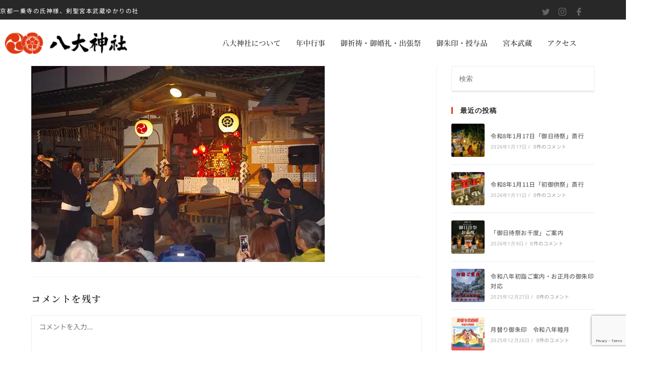

--- FILE ---
content_type: text/html; charset=UTF-8
request_url: https://www.hatidai-jinja.com/5event_3imgs12/
body_size: 25458
content:
<!DOCTYPE html>
<html class="html" dir="ltr" lang="ja">
<head>
<meta charset="UTF-8">
<link rel="profile" href="https://gmpg.org/xfn/11">
<title>| 八大神社</title>
<!-- All in One SEO 4.9.3 - aioseo.com -->
<meta name="robots" content="max-snippet:-1, max-image-preview:large, max-video-preview:-1"/>
<meta name="author" content="kkiwasak"/>
<link rel="canonical" href="https://www.hatidai-jinja.com/5event_3imgs12/"/>
<meta name="generator" content="All in One SEO (AIOSEO) 4.9.3"/>
<style id='wp-img-auto-sizes-contain-inline-css'>img:is([sizes=auto i],[sizes^="auto," i]){contain-intrinsic-size:3000px 1500px}</style><link rel='stylesheet' id='elementor-frontend-css' href='https://www.hatidai-jinja.com/wp-content/plugins/elementor/assets/css/frontend.min.css,qver=3.34.2.pagespeed.ce.VhkenPeEd3.css' media='all'/><link rel='stylesheet' id='elementor-post-739-css' href='https://www.hatidai-jinja.com/wp-content/uploads/elementor/css/A.post-739.css,qver=1769177900.pagespeed.cf.a583Ffsemr.css' media='all'/><link rel='stylesheet' id='elementor-post-540-css' href='https://www.hatidai-jinja.com/wp-content/uploads/elementor/css/A.post-540.css,qver=1769177901.pagespeed.cf.N3-1aWTBOX.css' media='all'/><style id='wp-emoji-styles-inline-css'>img.wp-smiley,img.emoji{display:inline!important;border:none!important;box-shadow:none!important;height:1em!important;width:1em!important;margin:0 .07em!important;vertical-align:-.1em!important;background:none!important;padding:0!important}</style><link rel='stylesheet' id='wp-block-library-css' href='https://www.hatidai-jinja.com/wp-includes/css/dist/block-library/A.style.min.css,qver=6.9.pagespeed.cf.Ey8Q_jRO3Z.css' media='all'/><style id='wp-block-library-theme-inline-css'>.wp-block-audio :where(figcaption){color:#555;font-size:13px;text-align:center}.is-dark-theme .wp-block-audio :where(figcaption){color:#ffffffa6}.wp-block-audio{margin:0 0 1em}.wp-block-code{border:1px solid #ccc;border-radius:4px;font-family:Menlo,Consolas,monaco,monospace;padding:.8em 1em}.wp-block-embed :where(figcaption){color:#555;font-size:13px;text-align:center}.is-dark-theme .wp-block-embed :where(figcaption){color:#ffffffa6}.wp-block-embed{margin:0 0 1em}.blocks-gallery-caption{color:#555;font-size:13px;text-align:center}.is-dark-theme .blocks-gallery-caption{color:#ffffffa6}:root :where(.wp-block-image figcaption){color:#555;font-size:13px;text-align:center}.is-dark-theme :root :where(.wp-block-image figcaption){color:#ffffffa6}.wp-block-image{margin:0 0 1em}.wp-block-pullquote{border-bottom:4px solid;border-top:4px solid;color:currentColor;margin-bottom:1.75em}.wp-block-pullquote :where(cite),.wp-block-pullquote :where(footer),.wp-block-pullquote__citation{color:currentColor;font-size:.8125em;font-style:normal;text-transform:uppercase}.wp-block-quote{border-left:.25em solid;margin:0 0 1.75em;padding-left:1em}.wp-block-quote cite,.wp-block-quote footer{color:currentColor;font-size:.8125em;font-style:normal;position:relative}.wp-block-quote:where(.has-text-align-right){border-left:none;border-right:.25em solid;padding-left:0;padding-right:1em}.wp-block-quote:where(.has-text-align-center){border:none;padding-left:0}.wp-block-quote.is-large,.wp-block-quote.is-style-large,.wp-block-quote:where(.is-style-plain){border:none}.wp-block-search .wp-block-search__label{font-weight:700}.wp-block-search__button{border:1px solid #ccc;padding:.375em .625em}:where(.wp-block-group.has-background){padding:1.25em 2.375em}.wp-block-separator.has-css-opacity{opacity:.4}.wp-block-separator{border:none;border-bottom:2px solid;margin-left:auto;margin-right:auto}.wp-block-separator.has-alpha-channel-opacity{opacity:1}.wp-block-separator:not(.is-style-wide):not(.is-style-dots){width:100px}.wp-block-separator.has-background:not(.is-style-dots){border-bottom:none;height:1px}.wp-block-separator.has-background:not(.is-style-wide):not(.is-style-dots){height:2px}.wp-block-table{margin:0 0 1em}.wp-block-table td,.wp-block-table th{word-break:normal}.wp-block-table :where(figcaption){color:#555;font-size:13px;text-align:center}.is-dark-theme .wp-block-table :where(figcaption){color:#ffffffa6}.wp-block-video :where(figcaption){color:#555;font-size:13px;text-align:center}.is-dark-theme .wp-block-video :where(figcaption){color:#ffffffa6}.wp-block-video{margin:0 0 1em}:root :where(.wp-block-template-part.has-background){margin-bottom:0;margin-top:0;padding:1.25em 2.375em}</style><style id='classic-theme-styles-inline-css'>.wp-block-button__link{color:#fff;background-color:#32373c;border-radius:9999px;box-shadow:none;text-decoration:none;padding:calc(.667em + 2px) calc(1.333em + 2px);font-size:1.125em}.wp-block-file__button{background:#32373c;color:#fff;text-decoration:none}</style><style id='aioseo/css/src/vue/standalone/blocks/table-of-contents/global.scss-css' media='all'>.aioseo-toc-header{width:100%;position:relative}.aioseo-toc-header:has(.aioseo-toc-header-area){flex-direction:column;align-items:flex-start}.aioseo-toc-header .aioseo-toc-header-title{align-items:center;color:#434960;display:flex;flex:1 0 auto;font-size:24px;font-weight:700;line-height:125%;max-width:100%;gap:8px}.aioseo-toc-header .aioseo-toc-header-title .aioseo-toc-header-collapsible{display:flex;border-radius:2px;cursor:pointer;transition:transform .3s ease;background-color:#e5f0ff;box-sizing:border-box;justify-content:center;align-items:center}[dir=ltr] .aioseo-toc-header .aioseo-toc-header-title .aioseo-toc-header-collapsible{padding:8px 0 8px 10px}[dir=rtl] .aioseo-toc-header .aioseo-toc-header-title .aioseo-toc-header-collapsible{padding:8px 10px 8px 0}.aioseo-toc-header .aioseo-toc-header-title .aioseo-toc-header-collapsible svg{width:14px;height:14px}[dir=ltr] .aioseo-toc-header .aioseo-toc-header-title .aioseo-toc-header-collapsible svg{margin-right:10px}[dir=rtl] .aioseo-toc-header .aioseo-toc-header-title .aioseo-toc-header-collapsible svg{margin-left:10px}.aioseo-toc-header .aioseo-toc-header-instructions{color:#2c324c;font-size:16px;margin-bottom:0;margin-top:16px}.aioseo-toc-header .aioseo-toc-header-buttons{flex:0 1 auto}.aioseo-toc-contents{transition:transform .3s ease,opacity .3s ease;transform-origin:top;display:block;opacity:1;transform:scaleY(1);padding-top:12px}.aioseo-toc-collapsed{opacity:0;transform:scaleY(0);height:0;overflow:hidden}
</style><style id='global-styles-inline-css'>:root{--wp--preset--aspect-ratio--square:1;--wp--preset--aspect-ratio--4-3: 4/3;--wp--preset--aspect-ratio--3-4: 3/4;--wp--preset--aspect-ratio--3-2: 3/2;--wp--preset--aspect-ratio--2-3: 2/3;--wp--preset--aspect-ratio--16-9: 16/9;--wp--preset--aspect-ratio--9-16: 9/16;--wp--preset--color--black:#000;--wp--preset--color--cyan-bluish-gray:#abb8c3;--wp--preset--color--white:#fff;--wp--preset--color--pale-pink:#f78da7;--wp--preset--color--vivid-red:#cf2e2e;--wp--preset--color--luminous-vivid-orange:#ff6900;--wp--preset--color--luminous-vivid-amber:#fcb900;--wp--preset--color--light-green-cyan:#7bdcb5;--wp--preset--color--vivid-green-cyan:#00d084;--wp--preset--color--pale-cyan-blue:#8ed1fc;--wp--preset--color--vivid-cyan-blue:#0693e3;--wp--preset--color--vivid-purple:#9b51e0;--wp--preset--gradient--vivid-cyan-blue-to-vivid-purple:linear-gradient(135deg,#0693e3 0%,#9b51e0 100%);--wp--preset--gradient--light-green-cyan-to-vivid-green-cyan:linear-gradient(135deg,#7adcb4 0%,#00d082 100%);--wp--preset--gradient--luminous-vivid-amber-to-luminous-vivid-orange:linear-gradient(135deg,#fcb900 0%,#ff6900 100%);--wp--preset--gradient--luminous-vivid-orange-to-vivid-red:linear-gradient(135deg,#ff6900 0%,#cf2e2e 100%);--wp--preset--gradient--very-light-gray-to-cyan-bluish-gray:linear-gradient(135deg,#eee 0%,#a9b8c3 100%);--wp--preset--gradient--cool-to-warm-spectrum:linear-gradient(135deg,#4aeadc 0%,#9778d1 20%,#cf2aba 40%,#ee2c82 60%,#fb6962 80%,#fef84c 100%);--wp--preset--gradient--blush-light-purple:linear-gradient(135deg,#ffceec 0%,#9896f0 100%);--wp--preset--gradient--blush-bordeaux:linear-gradient(135deg,#fecda5 0%,#fe2d2d 50%,#6b003e 100%);--wp--preset--gradient--luminous-dusk:linear-gradient(135deg,#ffcb70 0%,#c751c0 50%,#4158d0 100%);--wp--preset--gradient--pale-ocean:linear-gradient(135deg,#fff5cb 0%,#b6e3d4 50%,#33a7b5 100%);--wp--preset--gradient--electric-grass:linear-gradient(135deg,#caf880 0%,#71ce7e 100%);--wp--preset--gradient--midnight:linear-gradient(135deg,#020381 0%,#2874fc 100%);--wp--preset--font-size--small:13px;--wp--preset--font-size--medium:20px;--wp--preset--font-size--large:36px;--wp--preset--font-size--x-large:42px;--wp--preset--spacing--20:.44rem;--wp--preset--spacing--30:.67rem;--wp--preset--spacing--40:1rem;--wp--preset--spacing--50:1.5rem;--wp--preset--spacing--60:2.25rem;--wp--preset--spacing--70:3.38rem;--wp--preset--spacing--80:5.06rem;--wp--preset--shadow--natural:6px 6px 9px rgba(0,0,0,.2);--wp--preset--shadow--deep:12px 12px 50px rgba(0,0,0,.4);--wp--preset--shadow--sharp:6px 6px 0 rgba(0,0,0,.2);--wp--preset--shadow--outlined:6px 6px 0 -3px #fff , 6px 6px #000;--wp--preset--shadow--crisp:6px 6px 0 #000}:where(.is-layout-flex){gap:.5em}:where(.is-layout-grid){gap:.5em}body .is-layout-flex{display:flex}.is-layout-flex{flex-wrap:wrap;align-items:center}.is-layout-flex > :is(*, div){margin:0}body .is-layout-grid{display:grid}.is-layout-grid > :is(*, div){margin:0}:where(.wp-block-columns.is-layout-flex){gap:2em}:where(.wp-block-columns.is-layout-grid){gap:2em}:where(.wp-block-post-template.is-layout-flex){gap:1.25em}:where(.wp-block-post-template.is-layout-grid){gap:1.25em}.has-black-color{color:var(--wp--preset--color--black)!important}.has-cyan-bluish-gray-color{color:var(--wp--preset--color--cyan-bluish-gray)!important}.has-white-color{color:var(--wp--preset--color--white)!important}.has-pale-pink-color{color:var(--wp--preset--color--pale-pink)!important}.has-vivid-red-color{color:var(--wp--preset--color--vivid-red)!important}.has-luminous-vivid-orange-color{color:var(--wp--preset--color--luminous-vivid-orange)!important}.has-luminous-vivid-amber-color{color:var(--wp--preset--color--luminous-vivid-amber)!important}.has-light-green-cyan-color{color:var(--wp--preset--color--light-green-cyan)!important}.has-vivid-green-cyan-color{color:var(--wp--preset--color--vivid-green-cyan)!important}.has-pale-cyan-blue-color{color:var(--wp--preset--color--pale-cyan-blue)!important}.has-vivid-cyan-blue-color{color:var(--wp--preset--color--vivid-cyan-blue)!important}.has-vivid-purple-color{color:var(--wp--preset--color--vivid-purple)!important}.has-black-background-color{background-color:var(--wp--preset--color--black)!important}.has-cyan-bluish-gray-background-color{background-color:var(--wp--preset--color--cyan-bluish-gray)!important}.has-white-background-color{background-color:var(--wp--preset--color--white)!important}.has-pale-pink-background-color{background-color:var(--wp--preset--color--pale-pink)!important}.has-vivid-red-background-color{background-color:var(--wp--preset--color--vivid-red)!important}.has-luminous-vivid-orange-background-color{background-color:var(--wp--preset--color--luminous-vivid-orange)!important}.has-luminous-vivid-amber-background-color{background-color:var(--wp--preset--color--luminous-vivid-amber)!important}.has-light-green-cyan-background-color{background-color:var(--wp--preset--color--light-green-cyan)!important}.has-vivid-green-cyan-background-color{background-color:var(--wp--preset--color--vivid-green-cyan)!important}.has-pale-cyan-blue-background-color{background-color:var(--wp--preset--color--pale-cyan-blue)!important}.has-vivid-cyan-blue-background-color{background-color:var(--wp--preset--color--vivid-cyan-blue)!important}.has-vivid-purple-background-color{background-color:var(--wp--preset--color--vivid-purple)!important}.has-black-border-color{border-color:var(--wp--preset--color--black)!important}.has-cyan-bluish-gray-border-color{border-color:var(--wp--preset--color--cyan-bluish-gray)!important}.has-white-border-color{border-color:var(--wp--preset--color--white)!important}.has-pale-pink-border-color{border-color:var(--wp--preset--color--pale-pink)!important}.has-vivid-red-border-color{border-color:var(--wp--preset--color--vivid-red)!important}.has-luminous-vivid-orange-border-color{border-color:var(--wp--preset--color--luminous-vivid-orange)!important}.has-luminous-vivid-amber-border-color{border-color:var(--wp--preset--color--luminous-vivid-amber)!important}.has-light-green-cyan-border-color{border-color:var(--wp--preset--color--light-green-cyan)!important}.has-vivid-green-cyan-border-color{border-color:var(--wp--preset--color--vivid-green-cyan)!important}.has-pale-cyan-blue-border-color{border-color:var(--wp--preset--color--pale-cyan-blue)!important}.has-vivid-cyan-blue-border-color{border-color:var(--wp--preset--color--vivid-cyan-blue)!important}.has-vivid-purple-border-color{border-color:var(--wp--preset--color--vivid-purple)!important}.has-vivid-cyan-blue-to-vivid-purple-gradient-background{background:var(--wp--preset--gradient--vivid-cyan-blue-to-vivid-purple)!important}.has-light-green-cyan-to-vivid-green-cyan-gradient-background{background:var(--wp--preset--gradient--light-green-cyan-to-vivid-green-cyan)!important}.has-luminous-vivid-amber-to-luminous-vivid-orange-gradient-background{background:var(--wp--preset--gradient--luminous-vivid-amber-to-luminous-vivid-orange)!important}.has-luminous-vivid-orange-to-vivid-red-gradient-background{background:var(--wp--preset--gradient--luminous-vivid-orange-to-vivid-red)!important}.has-very-light-gray-to-cyan-bluish-gray-gradient-background{background:var(--wp--preset--gradient--very-light-gray-to-cyan-bluish-gray)!important}.has-cool-to-warm-spectrum-gradient-background{background:var(--wp--preset--gradient--cool-to-warm-spectrum)!important}.has-blush-light-purple-gradient-background{background:var(--wp--preset--gradient--blush-light-purple)!important}.has-blush-bordeaux-gradient-background{background:var(--wp--preset--gradient--blush-bordeaux)!important}.has-luminous-dusk-gradient-background{background:var(--wp--preset--gradient--luminous-dusk)!important}.has-pale-ocean-gradient-background{background:var(--wp--preset--gradient--pale-ocean)!important}.has-electric-grass-gradient-background{background:var(--wp--preset--gradient--electric-grass)!important}.has-midnight-gradient-background{background:var(--wp--preset--gradient--midnight)!important}.has-small-font-size{font-size:var(--wp--preset--font-size--small)!important}.has-medium-font-size{font-size:var(--wp--preset--font-size--medium)!important}.has-large-font-size{font-size:var(--wp--preset--font-size--large)!important}.has-x-large-font-size{font-size:var(--wp--preset--font-size--x-large)!important}:where(.wp-block-post-template.is-layout-flex){gap:1.25em}:where(.wp-block-post-template.is-layout-grid){gap:1.25em}:where(.wp-block-term-template.is-layout-flex){gap:1.25em}:where(.wp-block-term-template.is-layout-grid){gap:1.25em}:where(.wp-block-columns.is-layout-flex){gap:2em}:where(.wp-block-columns.is-layout-grid){gap:2em}:root :where(.wp-block-pullquote){font-size:1.5em;line-height:1.6}</style><link rel='stylesheet' id='contact-form-7-css' href='https://www.hatidai-jinja.com/wp-content/plugins/contact-form-7/includes/css/A.styles.css,qver=6.1.4.pagespeed.cf.bY4dTi-wnh.css' media='all'/><style id='contact-form-7-confirm-css' media='all'>.wpcf7c-elm-step2{}.wpcf7c-elm-step3{}.wpcf7 .ajax-loader{}.wpcf7c-hide{display:none}.wpcf7c-force-hide{display:none!important}.wpcf7c-conf{background-color:#999;color:#000;border:1px solid #333}</style><link rel='stylesheet' id='font-awesome-css' href='https://www.hatidai-jinja.com/wp-content/themes/oceanwp/assets/fonts/fontawesome/css/A.all.min.css,qver=6.7.2.pagespeed.cf.ZG3jxpjkLO.css' media='all'/><link rel='stylesheet' id='simple-line-icons-css' href='https://www.hatidai-jinja.com/wp-content/themes/oceanwp/assets/css/third/simple-line-icons.min.css,qver=2.4.0.pagespeed.ce.hIs9mKkZsY.css' media='all'/><link rel='stylesheet' id='oceanwp-style-css' href='https://www.hatidai-jinja.com/wp-content/themes/oceanwp/assets/css/A.style.min.css,qver=4.1.4.pagespeed.cf.PLizap7mwN.css' media='all'/><link rel='stylesheet' id='oceanwp-google-font-noto-sans-css' href='//fonts.googleapis.com/css?family=Noto+Sans%3A100%2C200%2C300%2C400%2C500%2C600%2C700%2C800%2C900%2C100i%2C200i%2C300i%2C400i%2C500i%2C600i%2C700i%2C800i%2C900i&#038;subset=latin&#038;display=swap&#038;ver=6.9' media='all'/><link rel='stylesheet' id='oceanwp-google-font-noto-serif-css' href='//fonts.googleapis.com/css?family=Noto+Serif%3A100%2C200%2C300%2C400%2C500%2C600%2C700%2C800%2C900%2C100i%2C200i%2C300i%2C400i%2C500i%2C600i%2C700i%2C800i%2C900i&#038;subset=latin&#038;display=swap&#038;ver=6.9' media='all'/><link rel='stylesheet' id='tablepress-default-css' href='https://www.hatidai-jinja.com/wp-content/plugins/tablepress/css/build/default.css,qver=3.2.6.pagespeed.ce.Z2GLzkELrx.css' media='all'/><link rel='stylesheet' id='ekit-widget-styles-css' href='https://www.hatidai-jinja.com/wp-content/plugins/elementskit-lite/widgets/init/assets/css/widget-styles.css,qver=3.7.8.pagespeed.ce.7GbZuZisuD.css' media='all'/><link rel='stylesheet' id='ekit-responsive-css' href='https://www.hatidai-jinja.com/wp-content/plugins/elementskit-lite/widgets/init/assets/css/A.responsive.css,qver=3.7.8.pagespeed.cf.x7Z23HS6IN.css' media='all'/><link rel='stylesheet' id='eael-general-css' href='https://www.hatidai-jinja.com/wp-content/plugins/essential-addons-for-elementor-lite/assets/front-end/css/view/general.min.css,qver=6.5.8.pagespeed.ce.hOn695BxUG.css' media='all'/><link rel='stylesheet' id='oe-widgets-style-css' href='https://www.hatidai-jinja.com/wp-content/plugins/ocean-extra/assets/css/A.widgets.css,qver=6.9.pagespeed.cf.1U-okMJAhB.css' media='all'/><style id='cf7_calculator-css' media='all'>.cf7-hide{display:none!important}.cf7-calculated-name{width:100%}.cf7-total-right,.cf7-total-right input{text-align:right!important}.cf7-block{display:inline-block}</style><link rel='stylesheet' id='elementor-gf-local-notoserifjp-css' href='https://www.hatidai-jinja.com/wp-content/uploads/elementor/google-fonts/css/A.notoserifjp.css,qver=1742221020.pagespeed.cf.N54yjv0VQA.css' media='all'/><link rel='stylesheet' id='elementor-icons-ekiticons-css' href='https://www.hatidai-jinja.com/wp-content/plugins/elementskit-lite/modules/elementskit-icon-pack/assets/css/ekiticons.css,qver=3.7.8.pagespeed.ce.jU4Hqw_ZV5.css' media='all'/><link rel='stylesheet' id='elementor-icons-shared-0-css' href='https://www.hatidai-jinja.com/wp-content/plugins/elementor/assets/lib/font-awesome/css/A.fontawesome.min.css,qver=5.15.3.pagespeed.cf.OnyloIe9DI.css' media='all'/><style id='elementor-icons-fa-solid-css' media='all'>@font-face{font-family:"Font Awesome 5 Free";font-style:normal;font-weight:900;font-display:block;src:url(/wp-content/plugins/elementor/assets/lib/font-awesome/webfonts/fa-solid-900.eot);src:url(/wp-content/plugins/elementor/assets/lib/font-awesome/webfonts/fa-solid-900.eot?#iefix) format("embedded-opentype") , url(/wp-content/plugins/elementor/assets/lib/font-awesome/webfonts/fa-solid-900.woff2) format("woff2") , url(/wp-content/plugins/elementor/assets/lib/font-awesome/webfonts/fa-solid-900.woff) format("woff") , url(/wp-content/plugins/elementor/assets/lib/font-awesome/webfonts/fa-solid-900.ttf) format("truetype") , url(/wp-content/plugins/elementor/assets/lib/font-awesome/webfonts/fa-solid-900.svg#fontawesome) format("svg")}.fa,.fas{font-family:"Font Awesome 5 Free";font-weight:900}</style><style>.e-con.e-parent:nth-of-type(n+4):not(.e-lazyloaded):not(.e-no-lazyload),
				.e-con.e-parent:nth-of-type(n+4):not(.e-lazyloaded):not(.e-no-lazyload) * {background-image:none!important}@media screen and (max-height:1024px){.e-con.e-parent:nth-of-type(n+3):not(.e-lazyloaded):not(.e-no-lazyload),
					.e-con.e-parent:nth-of-type(n+3):not(.e-lazyloaded):not(.e-no-lazyload) * {background-image:none!important}}@media screen and (max-height:640px){.e-con.e-parent:nth-of-type(n+2):not(.e-lazyloaded):not(.e-no-lazyload),
					.e-con.e-parent:nth-of-type(n+2):not(.e-lazyloaded):not(.e-no-lazyload) * {background-image:none!important}}</style><script type="application/ld+json" class="aioseo-schema">
			{"@context":"https:\/\/schema.org","@graph":[{"@type":"BreadcrumbList","@id":"https:\/\/www.hatidai-jinja.com\/5event_3imgs12\/#breadcrumblist","itemListElement":[{"@type":"ListItem","@id":"https:\/\/www.hatidai-jinja.com#listItem","position":1,"name":"\u30db\u30fc\u30e0","item":"https:\/\/www.hatidai-jinja.com"},{"@type":"ListItem","@id":"https:\/\/www.hatidai-jinja.com\/5event_3imgs12\/#listItem","position":2,"previousItem":{"@type":"ListItem","@id":"https:\/\/www.hatidai-jinja.com#listItem","name":"\u30db\u30fc\u30e0"}}]},{"@type":"ItemPage","@id":"https:\/\/www.hatidai-jinja.com\/5event_3imgs12\/#itempage","url":"https:\/\/www.hatidai-jinja.com\/5event_3imgs12\/","name":"| \u516b\u5927\u795e\u793e","inLanguage":"ja","isPartOf":{"@id":"https:\/\/www.hatidai-jinja.com\/#website"},"breadcrumb":{"@id":"https:\/\/www.hatidai-jinja.com\/5event_3imgs12\/#breadcrumblist"},"author":{"@id":"https:\/\/www.hatidai-jinja.com\/author\/kkiwasak\/#author"},"creator":{"@id":"https:\/\/www.hatidai-jinja.com\/author\/kkiwasak\/#author"},"datePublished":"2020-08-28T11:41:03+09:00","dateModified":"2020-08-28T11:41:13+09:00"},{"@type":"Organization","@id":"https:\/\/www.hatidai-jinja.com\/#organization","name":"\u516b\u5927\u795e\u793e","description":"\u4eac\u90fd\u4e00\u4e57\u5bfa\u306e\u6c0f\u795e\u69d8\u3001\u5263\u8056\u5bae\u672c\u6b66\u8535\u3086\u304b\u308a\u306e\u793e","url":"https:\/\/www.hatidai-jinja.com\/","telephone":"+81757819076","logo":{"@type":"ImageObject","url":"https:\/\/www.hatidai-jinja.com\/wp-content\/uploads\/2020\/06\/hachidai_logo2.png","@id":"https:\/\/www.hatidai-jinja.com\/5event_3imgs12\/#organizationLogo","width":470,"height":83},"image":{"@id":"https:\/\/www.hatidai-jinja.com\/5event_3imgs12\/#organizationLogo"},"sameAs":["https:\/\/www.facebook.com\/hachidaijinja\/","https:\/\/twitter.com\/hachidaijinja","https:\/\/www.instagram.com\/hachidaijinja\/"]},{"@type":"Person","@id":"https:\/\/www.hatidai-jinja.com\/author\/kkiwasak\/#author","url":"https:\/\/www.hatidai-jinja.com\/author\/kkiwasak\/","name":"kkiwasak","image":{"@type":"ImageObject","@id":"https:\/\/www.hatidai-jinja.com\/5event_3imgs12\/#authorImage","url":"https:\/\/secure.gravatar.com\/avatar\/0410123db364a9de1bbd38db0f9b26726f52229e28d476c948e59f9222a5a8ac?s=96&d=mm&r=g","width":96,"height":96,"caption":"kkiwasak"}},{"@type":"WebSite","@id":"https:\/\/www.hatidai-jinja.com\/#website","url":"https:\/\/www.hatidai-jinja.com\/","name":"\u516b\u5927\u795e\u793e","description":"\u4eac\u90fd\u4e00\u4e57\u5bfa\u306e\u6c0f\u795e\u69d8\u3001\u5263\u8056\u5bae\u672c\u6b66\u8535\u3086\u304b\u308a\u306e\u793e","inLanguage":"ja","publisher":{"@id":"https:\/\/www.hatidai-jinja.com\/#organization"}}]}
		</script>
<!-- All in One SEO -->
<meta name="viewport" content="width=device-width, initial-scale=1"><link rel='dns-prefetch' href='//www.googletagmanager.com'/>
<link rel='dns-prefetch' href='//fonts.googleapis.com'/>
<link rel="alternate" type="application/rss+xml" title="八大神社 &raquo; フィード" href="https://www.hatidai-jinja.com/feed/"/>
<link rel="alternate" type="application/rss+xml" title="八大神社 &raquo; コメントフィード" href="https://www.hatidai-jinja.com/comments/feed/"/>
<link rel="alternate" type="application/rss+xml" title="八大神社 &raquo;  のコメントのフィード" href="https://www.hatidai-jinja.com/feed/?attachment_id=2045"/>
<link rel="alternate" title="oEmbed (JSON)" type="application/json+oembed" href="https://www.hatidai-jinja.com/wp-json/oembed/1.0/embed?url=https%3A%2F%2Fwww.hatidai-jinja.com%2F5event_3imgs12%2F"/>
<link rel="alternate" title="oEmbed (XML)" type="text/xml+oembed" href="https://www.hatidai-jinja.com/wp-json/oembed/1.0/embed?url=https%3A%2F%2Fwww.hatidai-jinja.com%2F5event_3imgs12%2F&#038;format=xml"/>
<script src="https://www.hatidai-jinja.com/wp-includes/js/jquery/jquery.min.js,qver=3.7.1.pagespeed.jm.PoWN7KAtLT.js" id="jquery-core-js"></script>
<script src="https://www.hatidai-jinja.com/wp-includes/js/jquery/jquery-migrate.min.js,qver=3.4.1.pagespeed.jm.bhhu-RahTI.js" id="jquery-migrate-js"></script>
<!-- Site Kit によって追加された Google タグ（gtag.js）スニペット -->
<!-- Google アナリティクス スニペット (Site Kit が追加) -->
<script src="https://www.googletagmanager.com/gtag/js?id=G-H765V8TM3M" id="google_gtagjs-js" async></script>
<script id="google_gtagjs-js-after">window.dataLayer=window.dataLayer||[];function gtag(){dataLayer.push(arguments);}gtag("set","linker",{"domains":["www.hatidai-jinja.com"]});gtag("js",new Date());gtag("set","developer_id.dZTNiMT",true);gtag("config","G-H765V8TM3M");</script>
<script src="https://www.hatidai-jinja.com/wp-content/plugins/cf7-cost-calculator-price-calculation/frontend/js/autoNumeric-1.9.45.js,qver==1.9.45+formula_evaluator-min.js,qver==6.9.pagespeed.jc.9MUvcLH3qJ.js"></script><script>eval(mod_pagespeed_dCu9Oqm8sv);</script>
<script>eval(mod_pagespeed_ZhIbWo8hJO);</script>
<script id="cf7_calculator-js-extra">var cf7_calculator={"data":""};</script>
<script src="https://www.hatidai-jinja.com/wp-content/plugins/cf7-cost-calculator-price-calculation/frontend/js/cf7_calculator.js,qver=6.9.pagespeed.jm.QOckz0ybTF.js" id="cf7_calculator-js"></script>
<link rel="https://api.w.org/" href="https://www.hatidai-jinja.com/wp-json/"/><link rel="alternate" title="JSON" type="application/json" href="https://www.hatidai-jinja.com/wp-json/wp/v2/media/2045"/><link rel="EditURI" type="application/rsd+xml" title="RSD" href="https://www.hatidai-jinja.com/xmlrpc.php?rsd"/>
<meta name="generator" content="WordPress 6.9"/>
<link rel='shortlink' href='https://www.hatidai-jinja.com/?p=2045'/>
<meta name="generator" content="Site Kit by Google 1.170.0"/><meta name="generator" content="Elementor 3.34.2; features: additional_custom_breakpoints; settings: css_print_method-external, google_font-enabled, font_display-auto">
<noscript><style>.lazyload[data-src]{display:none!important}</style></noscript><style>.lazyload{background-image:none!important}.lazyload:before{background-image:none!important}</style><link rel="icon" href="https://www.hatidai-jinja.com/wp-content/uploads/2020/10/cropped-hatidai_icon-32x32.jpg" sizes="32x32"/>
<link rel="icon" href="https://www.hatidai-jinja.com/wp-content/uploads/2020/10/cropped-hatidai_icon-192x192.jpg" sizes="192x192"/>
<link rel="apple-touch-icon" href="https://www.hatidai-jinja.com/wp-content/uploads/2020/10/cropped-hatidai_icon-180x180.jpg"/>
<meta name="msapplication-TileImage" content="https://www.hatidai-jinja.com/wp-content/uploads/2020/10/cropped-hatidai_icon-270x270.jpg"/>
<style id="wp-custom-css">#sidebar .widget-title{background-color:#f9f9f9;font-size:11px;border-width:0 0 1px;padding:16px 12px;text-align:center}#midashi{position:relative;top:5px;padding:5px 0 0 70px;background-image:url(/wp-content/uploads/2020/06/hachidai_logo5.png);background-repeat:no-repeat;background-position:0 0}.obi_mini{font-size:small}.cf7-req{font-size:.8em;padding:4px 6px;background:#eb2a2a;color:#fff;margin-left:10px;display:inline-block}</style>
<!-- OceanWP CSS -->
<style type="text/css">a:hover,a.light:hover,.theme-heading .text::before,.theme-heading .text::after,#top-bar-content>a:hover,#top-bar-social li.oceanwp-email a:hover,#site-navigation-wrap .dropdown-menu>li>a:hover,#site-header.medium-header #medium-searchform button:hover,.oceanwp-mobile-menu-icon a:hover,.blog-entry.post .blog-entry-header .entry-title a:hover,.blog-entry.post .blog-entry-readmore a:hover,.blog-entry.thumbnail-entry .blog-entry-category a,ul.meta li a:hover,.dropcap,.single nav.post-navigation .nav-links .title,body .related-post-title a:hover,body #wp-calendar caption,body .contact-info-widget.default i,body .contact-info-widget.big-icons i,body .custom-links-widget .oceanwp-custom-links li a:hover,body .custom-links-widget .oceanwp-custom-links li a:hover:before,body .posts-thumbnails-widget li a:hover,body .social-widget li.oceanwp-email a:hover,.comment-author .comment-meta .comment-reply-link,#respond #cancel-comment-reply-link:hover,#footer-widgets .footer-box a:hover,#footer-bottom a:hover,#footer-bottom #footer-bottom-menu a:hover,.sidr a:hover,.sidr-class-dropdown-toggle:hover,.sidr-class-menu-item-has-children.active>a,.sidr-class-menu-item-has-children.active>a>.sidr-class-dropdown-toggle,input[type="checkbox"]:checked:before{color:#e03911}.single nav.post-navigation .nav-links .title .owp-icon use,.blog-entry.post .blog-entry-readmore a:hover .owp-icon use,body .contact-info-widget.default .owp-icon use,body .contact-info-widget.big-icons .owp-icon use{stroke:#e03911}input[type="button"],input[type="reset"],input[type="submit"],button[type="submit"],.button,#site-navigation-wrap .dropdown-menu>li.btn>a>span,.thumbnail:hover i,.thumbnail:hover .link-post-svg-icon,.post-quote-content,.omw-modal .omw-close-modal,body .contact-info-widget.big-icons li:hover i,body .contact-info-widget.big-icons li:hover .owp-icon,body div.wpforms-container-full .wpforms-form input[type="submit"],body div.wpforms-container-full .wpforms-form button[type="submit"],body div.wpforms-container-full .wpforms-form .wpforms-page-button,.woocommerce-cart .wp-element-button,.woocommerce-checkout .wp-element-button,.wp-block-button__link{background-color:#e03911}.widget-title{border-color:#e03911}blockquote{border-color:#e03911}.wp-block-quote{border-color:#e03911}#searchform-dropdown{border-color:#e03911}.dropdown-menu .sub-menu{border-color:#e03911}.blog-entry.large-entry .blog-entry-readmore a:hover{border-color:#e03911}.oceanwp-newsletter-form-wrap input[type="email"]:focus{border-color:#e03911}.social-widget li.oceanwp-email a:hover{border-color:#e03911}#respond #cancel-comment-reply-link:hover{border-color:#e03911}body .contact-info-widget.big-icons li:hover i{border-color:#e03911}body .contact-info-widget.big-icons li:hover .owp-icon{border-color:#e03911}#footer-widgets .oceanwp-newsletter-form-wrap input[type="email"]:focus{border-color:#e03911}input[type="button"]:hover,input[type="reset"]:hover,input[type="submit"]:hover,button[type="submit"]:hover,input[type="button"]:focus,input[type="reset"]:focus,input[type="submit"]:focus,button[type="submit"]:focus,.button:hover,.button:focus,#site-navigation-wrap .dropdown-menu>li.btn>a:hover>span,.post-quote-author,.omw-modal .omw-close-modal:hover,body div.wpforms-container-full .wpforms-form input[type="submit"]:hover,body div.wpforms-container-full .wpforms-form button[type="submit"]:hover,body div.wpforms-container-full .wpforms-form .wpforms-page-button:hover,.woocommerce-cart .wp-element-button:hover,.woocommerce-checkout .wp-element-button:hover,.wp-block-button__link:hover{background-color:#e08c76}table th,table td,hr,.content-area,body.content-left-sidebar #content-wrap .content-area,.content-left-sidebar .content-area,#top-bar-wrap,#site-header,#site-header.top-header #search-toggle,.dropdown-menu ul li,.centered-minimal-page-header,.blog-entry.post,.blog-entry.grid-entry .blog-entry-inner,.blog-entry.thumbnail-entry .blog-entry-bottom,.single-post .entry-title,.single .entry-share-wrap .entry-share,.single .entry-share,.single .entry-share ul li a,.single nav.post-navigation,.single nav.post-navigation .nav-links .nav-previous,#author-bio,#author-bio .author-bio-avatar,#author-bio .author-bio-social li a,#related-posts,#comments,.comment-body,#respond #cancel-comment-reply-link,#blog-entries .type-page,.page-numbers a,.page-numbers span:not(.elementor-screen-only),.page-links span,body #wp-calendar caption,body #wp-calendar th,body #wp-calendar tbody,body .contact-info-widget.default i,body .contact-info-widget.big-icons i,body .contact-info-widget.big-icons .owp-icon,body .contact-info-widget.default .owp-icon,body .posts-thumbnails-widget li,body .tagcloud a{border-color:}a{color:#636363}a .owp-icon use{stroke:#636363}a:hover{color:#e08c76}a:hover .owp-icon use{stroke:#e08c76}body .theme-button,body input[type="submit"],body button[type="submit"],body button,body .button,body div.wpforms-container-full .wpforms-form input[type="submit"],body div.wpforms-container-full .wpforms-form button[type="submit"],body div.wpforms-container-full .wpforms-form .wpforms-page-button,.woocommerce-cart .wp-element-button,.woocommerce-checkout .wp-element-button,.wp-block-button__link{background-color:#e03911}body .theme-button:hover,body input[type="submit"]:hover,body button[type="submit"]:hover,body button:hover,body .button:hover,body div.wpforms-container-full .wpforms-form input[type="submit"]:hover,body div.wpforms-container-full .wpforms-form input[type="submit"]:active,body div.wpforms-container-full .wpforms-form button[type="submit"]:hover,body div.wpforms-container-full .wpforms-form button[type="submit"]:active,body div.wpforms-container-full .wpforms-form .wpforms-page-button:hover,body div.wpforms-container-full .wpforms-form .wpforms-page-button:active,.woocommerce-cart .wp-element-button:hover,.woocommerce-checkout .wp-element-button:hover,.wp-block-button__link:hover{background-color:#e08c76}body .theme-button,body input[type="submit"],body button[type="submit"],body button,body .button,body div.wpforms-container-full .wpforms-form input[type="submit"],body div.wpforms-container-full .wpforms-form button[type="submit"],body div.wpforms-container-full .wpforms-form .wpforms-page-button,.woocommerce-cart .wp-element-button,.woocommerce-checkout .wp-element-button,.wp-block-button__link{border-color:#fff}body .theme-button:hover,body input[type="submit"]:hover,body button[type="submit"]:hover,body button:hover,body .button:hover,body div.wpforms-container-full .wpforms-form input[type="submit"]:hover,body div.wpforms-container-full .wpforms-form input[type="submit"]:active,body div.wpforms-container-full .wpforms-form button[type="submit"]:hover,body div.wpforms-container-full .wpforms-form button[type="submit"]:active,body div.wpforms-container-full .wpforms-form .wpforms-page-button:hover,body div.wpforms-container-full .wpforms-form .wpforms-page-button:active,.woocommerce-cart .wp-element-button:hover,.woocommerce-checkout .wp-element-button:hover,.wp-block-button__link:hover{border-color:#fff}form input[type="text"],form input[type="password"],form input[type="email"],form input[type="url"],form input[type="date"],form input[type="month"],form input[type="time"],form input[type="datetime"],form input[type="datetime-local"],form input[type="week"],form input[type="number"],form input[type="search"],form input[type="tel"],form input[type="color"],form select,form textarea,.select2-container .select2-choice,.woocommerce .woocommerce-checkout .select2-container--default .select2-selection--single{border-color:#ededed}body div.wpforms-container-full .wpforms-form input[type="date"],body div.wpforms-container-full .wpforms-form input[type="datetime"],body div.wpforms-container-full .wpforms-form input[type="datetime-local"],body div.wpforms-container-full .wpforms-form input[type="email"],body div.wpforms-container-full .wpforms-form input[type="month"],body div.wpforms-container-full .wpforms-form input[type="number"],body div.wpforms-container-full .wpforms-form input[type="password"],body div.wpforms-container-full .wpforms-form input[type="range"],body div.wpforms-container-full .wpforms-form input[type="search"],body div.wpforms-container-full .wpforms-form input[type="tel"],body div.wpforms-container-full .wpforms-form input[type="text"],body div.wpforms-container-full .wpforms-form input[type="time"],body div.wpforms-container-full .wpforms-form input[type="url"],body div.wpforms-container-full .wpforms-form input[type="week"],body div.wpforms-container-full .wpforms-form select,body div.wpforms-container-full .wpforms-form textarea{border-color:#ededed}form input[type="text"]:focus,form input[type="password"]:focus,form input[type="email"]:focus,form input[type="tel"]:focus,form input[type="url"]:focus,form input[type="search"]:focus,form textarea:focus,.select2-drop-active,.select2-dropdown-open.select2-drop-above .select2-choice,.select2-dropdown-open.select2-drop-above .select2-choices,.select2-drop.select2-drop-above.select2-drop-active,.select2-container-active .select2-choice,.select2-container-active .select2-choices{border-color:#e0e0e0}body div.wpforms-container-full .wpforms-form input:focus,body div.wpforms-container-full .wpforms-form textarea:focus,body div.wpforms-container-full .wpforms-form select:focus{border-color:#e0e0e0}form input[type="text"],form input[type="password"],form input[type="email"],form input[type="url"],form input[type="date"],form input[type="month"],form input[type="time"],form input[type="datetime"],form input[type="datetime-local"],form input[type="week"],form input[type="number"],form input[type="search"],form input[type="tel"],form input[type="color"],form select,form textarea,.woocommerce .woocommerce-checkout .select2-container--default .select2-selection--single{background-color:#fff}body div.wpforms-container-full .wpforms-form input[type="date"],body div.wpforms-container-full .wpforms-form input[type="datetime"],body div.wpforms-container-full .wpforms-form input[type="datetime-local"],body div.wpforms-container-full .wpforms-form input[type="email"],body div.wpforms-container-full .wpforms-form input[type="month"],body div.wpforms-container-full .wpforms-form input[type="number"],body div.wpforms-container-full .wpforms-form input[type="password"],body div.wpforms-container-full .wpforms-form input[type="range"],body div.wpforms-container-full .wpforms-form input[type="search"],body div.wpforms-container-full .wpforms-form input[type="tel"],body div.wpforms-container-full .wpforms-form input[type="text"],body div.wpforms-container-full .wpforms-form input[type="time"],body div.wpforms-container-full .wpforms-form input[type="url"],body div.wpforms-container-full .wpforms-form input[type="week"],body div.wpforms-container-full .wpforms-form select,body div.wpforms-container-full .wpforms-form textarea{background-color:#fff}.page-header .page-header-title,.page-header.background-image-page-header .page-header-title{color:#fff}.site-breadcrumbs,.background-image-page-header .site-breadcrumbs{color:#fff}.site-breadcrumbs ul li .breadcrumb-sep,.site-breadcrumbs ol li .breadcrumb-sep{color:#fff}.site-breadcrumbs a,.background-image-page-header .site-breadcrumbs a{color:#fff}.site-breadcrumbs a .owp-icon use,.background-image-page-header .site-breadcrumbs a .owp-icon use{stroke:#fff}.site-breadcrumbs a:hover,.background-image-page-header .site-breadcrumbs a:hover{color:#bba795}.site-breadcrumbs a:hover .owp-icon use,.background-image-page-header .site-breadcrumbs a:hover .owp-icon use{stroke:#bba795}body{color:#2d2d2d}h1,h2,h3,h4,h5,h6,.theme-heading,.widget-title,.oceanwp-widget-recent-posts-title,.comment-reply-title,.entry-title,.sidebar-box .widget-title{color:#2b2b2b}h1{color:#333}h2{color:#333}h3{color:#333}h4{color:#515151}.theme-button,input[type="submit"],button[type="submit"],button,.button,body div.wpforms-container-full .wpforms-form input[type="submit"],body div.wpforms-container-full .wpforms-form button[type="submit"],body div.wpforms-container-full .wpforms-form .wpforms-page-button{border-style:solid}.theme-button,input[type="submit"],button[type="submit"],button,.button,body div.wpforms-container-full .wpforms-form input[type="submit"],body div.wpforms-container-full .wpforms-form button[type="submit"],body div.wpforms-container-full .wpforms-form .wpforms-page-button{border-width:1px}form input[type="text"],form input[type="password"],form input[type="email"],form input[type="url"],form input[type="date"],form input[type="month"],form input[type="time"],form input[type="datetime"],form input[type="datetime-local"],form input[type="week"],form input[type="number"],form input[type="search"],form input[type="tel"],form input[type="color"],form select,form textarea{padding:12px 15px 12px 15px}body div.wpforms-container-full .wpforms-form input[type="date"],body div.wpforms-container-full .wpforms-form input[type="datetime"],body div.wpforms-container-full .wpforms-form input[type="datetime-local"],body div.wpforms-container-full .wpforms-form input[type="email"],body div.wpforms-container-full .wpforms-form input[type="month"],body div.wpforms-container-full .wpforms-form input[type="number"],body div.wpforms-container-full .wpforms-form input[type="password"],body div.wpforms-container-full .wpforms-form input[type="range"],body div.wpforms-container-full .wpforms-form input[type="search"],body div.wpforms-container-full .wpforms-form input[type="tel"],body div.wpforms-container-full .wpforms-form input[type="text"],body div.wpforms-container-full .wpforms-form input[type="time"],body div.wpforms-container-full .wpforms-form input[type="url"],body div.wpforms-container-full .wpforms-form input[type="week"],body div.wpforms-container-full .wpforms-form select,body div.wpforms-container-full .wpforms-form textarea{padding:12px 15px 12px 15px;height:auto}form input[type="text"],form input[type="password"],form input[type="email"],form input[type="url"],form input[type="date"],form input[type="month"],form input[type="time"],form input[type="datetime"],form input[type="datetime-local"],form input[type="week"],form input[type="number"],form input[type="search"],form input[type="tel"],form input[type="color"],form select,form textarea{border-width:1px 1px 4px 1px}body div.wpforms-container-full .wpforms-form input[type="date"],body div.wpforms-container-full .wpforms-form input[type="datetime"],body div.wpforms-container-full .wpforms-form input[type="datetime-local"],body div.wpforms-container-full .wpforms-form input[type="email"],body div.wpforms-container-full .wpforms-form input[type="month"],body div.wpforms-container-full .wpforms-form input[type="number"],body div.wpforms-container-full .wpforms-form input[type="password"],body div.wpforms-container-full .wpforms-form input[type="range"],body div.wpforms-container-full .wpforms-form input[type="search"],body div.wpforms-container-full .wpforms-form input[type="tel"],body div.wpforms-container-full .wpforms-form input[type="text"],body div.wpforms-container-full .wpforms-form input[type="time"],body div.wpforms-container-full .wpforms-form input[type="url"],body div.wpforms-container-full .wpforms-form input[type="week"],body div.wpforms-container-full .wpforms-form select,body div.wpforms-container-full .wpforms-form textarea{border-width:1px 1px 4px 1px}form input[type="text"],form input[type="password"],form input[type="email"],form input[type="url"],form input[type="date"],form input[type="month"],form input[type="time"],form input[type="datetime"],form input[type="datetime-local"],form input[type="week"],form input[type="number"],form input[type="search"],form input[type="tel"],form input[type="color"],form select,form textarea,.woocommerce .woocommerce-checkout .select2-container--default .select2-selection--single{border-style:solid}body div.wpforms-container-full .wpforms-form input[type="date"],body div.wpforms-container-full .wpforms-form input[type="datetime"],body div.wpforms-container-full .wpforms-form input[type="datetime-local"],body div.wpforms-container-full .wpforms-form input[type="email"],body div.wpforms-container-full .wpforms-form input[type="month"],body div.wpforms-container-full .wpforms-form input[type="number"],body div.wpforms-container-full .wpforms-form input[type="password"],body div.wpforms-container-full .wpforms-form input[type="range"],body div.wpforms-container-full .wpforms-form input[type="search"],body div.wpforms-container-full .wpforms-form input[type="tel"],body div.wpforms-container-full .wpforms-form input[type="text"],body div.wpforms-container-full .wpforms-form input[type="time"],body div.wpforms-container-full .wpforms-form input[type="url"],body div.wpforms-container-full .wpforms-form input[type="week"],body div.wpforms-container-full .wpforms-form select,body div.wpforms-container-full .wpforms-form textarea{border-style:solid}form input[type="text"],form input[type="password"],form input[type="email"],form input[type="url"],form input[type="date"],form input[type="month"],form input[type="time"],form input[type="datetime"],form input[type="datetime-local"],form input[type="week"],form input[type="number"],form input[type="search"],form input[type="tel"],form input[type="color"],form select,form textarea{border-radius:3px}body div.wpforms-container-full .wpforms-form input[type="date"],body div.wpforms-container-full .wpforms-form input[type="datetime"],body div.wpforms-container-full .wpforms-form input[type="datetime-local"],body div.wpforms-container-full .wpforms-form input[type="email"],body div.wpforms-container-full .wpforms-form input[type="month"],body div.wpforms-container-full .wpforms-form input[type="number"],body div.wpforms-container-full .wpforms-form input[type="password"],body div.wpforms-container-full .wpforms-form input[type="range"],body div.wpforms-container-full .wpforms-form input[type="search"],body div.wpforms-container-full .wpforms-form input[type="tel"],body div.wpforms-container-full .wpforms-form input[type="text"],body div.wpforms-container-full .wpforms-form input[type="time"],body div.wpforms-container-full .wpforms-form input[type="url"],body div.wpforms-container-full .wpforms-form input[type="week"],body div.wpforms-container-full .wpforms-form select,body div.wpforms-container-full .wpforms-form textarea{border-radius:3px}#main #content-wrap,.separate-layout #main #content-wrap{padding-top:0;padding-bottom:0}.page-numbers a,.page-numbers span:not(.elementor-screen-only),.page-links span{border-width:2px}@media (max-width:768px){.page-numbers a,.page-numbers span:not(.elementor-screen-only),.page-links span{border-width:px}}@media (max-width:480px){.page-numbers a,.page-numbers span:not(.elementor-screen-only),.page-links span{border-width:px}}#scroll-top{bottom:40px}#scroll-top{width:45px;height:45px;line-height:45px}#scroll-top{font-size:20px}#scroll-top .owp-icon{width:20px;height:20px}.page-header,.has-transparent-header .page-header{padding:200px 0 34px 0}#site-navigation-wrap .dropdown-menu>li>a,#site-navigation-wrap .dropdown-menu>li>span.opl-logout-link,.oceanwp-mobile-menu-icon a,.mobile-menu-close,.after-header-content-inner>a{line-height:84px}#site-header.has-header-media .overlay-header-media{background-color:rgba(0,0,0,.5)}#site-header{border-color:#fff}#site-logo #site-logo-inner a img,#site-header.center-header #site-navigation-wrap .middle-site-logo a img{max-width:120px}@media (max-width:768px){#site-logo #site-logo-inner a img,#site-header.center-header #site-navigation-wrap .middle-site-logo a img{max-width:170px}}@media (max-width:480px){#site-logo #site-logo-inner a img,#site-header.center-header #site-navigation-wrap .middle-site-logo a img{max-width:130px}}#site-header #site-logo #site-logo-inner a img,#site-header.center-header #site-navigation-wrap .middle-site-logo a img{max-height:128px}#site-logo a.site-logo-text{color:#2c2c2c}.effect-one #site-navigation-wrap .dropdown-menu>li>a.menu-link>span:after,.effect-three #site-navigation-wrap .dropdown-menu>li>a.menu-link>span:after,.effect-five #site-navigation-wrap .dropdown-menu>li>a.menu-link>span:before,.effect-five #site-navigation-wrap .dropdown-menu>li>a.menu-link>span:after,.effect-nine #site-navigation-wrap .dropdown-menu>li>a.menu-link>span:before,.effect-nine #site-navigation-wrap .dropdown-menu>li>a.menu-link>span:after{background-color:#e03911}.effect-four #site-navigation-wrap .dropdown-menu>li>a.menu-link>span:before,.effect-four #site-navigation-wrap .dropdown-menu>li>a.menu-link>span:after,.effect-seven #site-navigation-wrap .dropdown-menu>li>a.menu-link:hover>span:after,.effect-seven #site-navigation-wrap .dropdown-menu>li.sfHover>a.menu-link>span:after{color:#e03911}.effect-seven #site-navigation-wrap .dropdown-menu>li>a.menu-link:hover>span:after,.effect-seven #site-navigation-wrap .dropdown-menu>li.sfHover>a.menu-link>span:after{text-shadow:10px 0 #e03911 , -10px 0 #e03911}.effect-two #site-navigation-wrap .dropdown-menu>li>a.menu-link>span:after,.effect-eight #site-navigation-wrap .dropdown-menu>li>a.menu-link>span:before,.effect-eight #site-navigation-wrap .dropdown-menu>li>a.menu-link>span:after{background-color:#70a5cc}.effect-six #site-navigation-wrap .dropdown-menu>li>a.menu-link>span:before,.effect-six #site-navigation-wrap .dropdown-menu>li>a.menu-link>span:after{border-color:#70a5cc}.effect-ten #site-navigation-wrap .dropdown-menu>li>a.menu-link:hover>span,.effect-ten #site-navigation-wrap .dropdown-menu>li.sfHover>a.menu-link>span{-webkit-box-shadow:0 0 10px 4px #70a5cc;-moz-box-shadow:0 0 10px 4px #70a5cc;box-shadow:0 0 10px 4px #70a5cc}#site-navigation-wrap .dropdown-menu>li>a{padding:0 20px}#site-navigation-wrap .dropdown-menu>li>a,.oceanwp-mobile-menu-icon a,#searchform-header-replace-close{color:#2c2c2c}#site-navigation-wrap .dropdown-menu>li>a .owp-icon use,.oceanwp-mobile-menu-icon a .owp-icon use,#searchform-header-replace-close .owp-icon use{stroke:#2c2c2c}#site-navigation-wrap .dropdown-menu>li>a:hover,.oceanwp-mobile-menu-icon a:hover,#searchform-header-replace-close:hover{color:#e03911}#site-navigation-wrap .dropdown-menu>li>a:hover .owp-icon use,.oceanwp-mobile-menu-icon a:hover .owp-icon use,#searchform-header-replace-close:hover .owp-icon use{stroke:#e03911}#site-navigation-wrap .dropdown-menu>.current-menu-item>a,#site-navigation-wrap .dropdown-menu>.current-menu-ancestor>a,#site-navigation-wrap .dropdown-menu>.current-menu-item>a:hover,#site-navigation-wrap .dropdown-menu>.current-menu-ancestor>a:hover{color:#e08c76}.dropdown-menu .sub-menu,#searchform-dropdown,.current-shop-items-dropdown{background-color:#2d2d2d}.dropdown-menu .sub-menu,#searchform-dropdown,.current-shop-items-dropdown{border-color:#e08c76}.dropdown-menu ul li.menu-item,.navigation>ul>li>ul.megamenu.sub-menu>li,.navigation .megamenu li ul.sub-menu{border-color:#000}.dropdown-menu ul li a.menu-link{color:#a9a9a9}.dropdown-menu ul li a.menu-link .owp-icon use{stroke:#a9a9a9}.dropdown-menu ul li a.menu-link:hover{color:#fff}.dropdown-menu ul li a.menu-link:hover .owp-icon use{stroke:#fff}.dropdown-menu ul li a.menu-link:hover{background-color:#000}.navigation li.mega-cat .mega-cat-title{background-color:#000}.navigation li.mega-cat .mega-cat-title{color:#fff}.navigation li.mega-cat ul li .mega-post-title a{color:#fff}.navigation li.mega-cat ul li .mega-post-title a:hover{color:#e08c76}.navigation li.mega-cat ul li .mega-post-date{color:#999}.navigation li.mega-cat ul li .mega-post-date .owp-icon use{stroke:#999}#searchform-dropdown input{color:#fff}#searchform-dropdown input{border-color:#000}#searchform-dropdown input:focus{border-color:#8cba29}.oceanwp-social-menu ul li a,.oceanwp-social-menu .colored ul li a,.oceanwp-social-menu .minimal ul li a,.oceanwp-social-menu .dark ul li a{font-size:30px}.oceanwp-social-menu ul li a .owp-icon,.oceanwp-social-menu .colored ul li a .owp-icon,.oceanwp-social-menu .minimal ul li a .owp-icon,.oceanwp-social-menu .dark ul li a .owp-icon{width:30px;height:30px}.oceanwp-social-menu ul li a{padding:10px 0 0 0}.oceanwp-social-menu ul li a{margin:0 5px 0 5px}#site-logo.has-responsive-logo .responsive-logo-link img{max-height:50px}#sidr li,#sidr ul,#mobile-dropdown ul li,#mobile-dropdown ul li ul{border-color:#000}.sidr-class-dropdown-menu ul,#mobile-dropdown ul li ul,#mobile-fullscreen ul ul.sub-menu{background-color:#2d2d2d}#top-bar{padding:5px 0 5px 0}#top-bar-social li a:hover{color:#bba795!important}#top-bar-social li a:hover .owp-icon use{stroke:#bba795!important}#top-bar-wrap,#top-bar-content strong{color:#aaa}#top-bar-content a,#top-bar-social-alt a{color:#2c2c2c}#top-bar-content a:hover,#top-bar-social-alt a:hover{color:#e03911}.blog-entry.thumbnail-entry .blog-entry-category a{color:#e0220d}.blog-entry.thumbnail-entry .blog-entry-comments a:hover{color:#e08c76}.blog-entry.post .blog-entry-header .entry-title a:hover{color:#81330d}.ocean-single-post-header ul.meta-item li a:hover{color:#333}.widget-area .sidebar-box,.separate-layout .sidebar-box{margin-bottom:30px}.sidebar-box,.footer-box{color:#3f3f3f}#footer-widgets{background-color:#3f444a}#footer-widgets .footer-box .widget-title{color:#3d3d3d}#footer-widgets,#footer-widgets p,#footer-widgets li a:before,#footer-widgets .contact-info-widget span.oceanwp-contact-title,#footer-widgets .recent-posts-date,#footer-widgets .recent-posts-comments,#footer-widgets .widget-recent-posts-icons li .fa{color:#a0a8b1}#footer-widgets li,#footer-widgets #wp-calendar caption,#footer-widgets #wp-calendar th,#footer-widgets #wp-calendar tbody,#footer-widgets .contact-info-widget i,#footer-widgets .oceanwp-newsletter-form-wrap input[type="email"],#footer-widgets .posts-thumbnails-widget li,#footer-widgets .social-widget li a{border-color:#202326}#footer-widgets .contact-info-widget .owp-icon{border-color:#202326}#footer-widgets .footer-box a,#footer-widgets a{color:#75828c}#footer-widgets .footer-box a:hover,#footer-widgets a:hover{color:#fff}#footer-bottom{background-color:#3f444a}#footer-bottom,#footer-bottom p{color:#a0a8b1}#footer-bottom a,#footer-bottom #footer-bottom-menu a{color:#75828c}#footer-bottom a:hover,#footer-bottom #footer-bottom-menu a:hover{color:#fff}body{font-family:'Noto Sans';font-size:15px;line-height:1.8;letter-spacing:1px}@media screen and (max-width:480px){body{font-size:15px}body{line-height:1.5}body{letter-spacing:1px}}h1,h2,h3,h4,h5,h6,.theme-heading,.widget-title,.oceanwp-widget-recent-posts-title,.comment-reply-title,.entry-title,.sidebar-box .widget-title{font-family:'Noto Serif';line-height:1.5;letter-spacing:1.5px;font-weight:600}h1{font-family:'Noto Serif';font-size:32px;line-height:1.5;letter-spacing:1.5px;font-weight:600}@media screen and (max-width:480px){h1{font-size:26px}h1{line-height:1.5}h1{letter-spacing:1.5px}}h2{font-family:'Noto Serif';font-size:26px;line-height:1.5;letter-spacing:1.5px;font-weight:600}@media screen and (max-width:768px){h2{font-size:25px}}@media screen and (max-width:480px){h2{font-size:24px}h2{line-height:1.5}h2{letter-spacing:1.5px}}h3{font-family:'Noto Serif';font-size:19px;line-height:1.4;letter-spacing:1.5px;font-weight:600}@media screen and (max-width:480px){h3{font-size:18px}h3{line-height:1.5}h3{letter-spacing:1.2px}}h4{font-family:'Noto Sans';font-size:17px;line-height:1.5;letter-spacing:1.5px;font-weight:400}@media screen and (max-width:480px){h4{font-size:16px}h4{line-height:1.5}h4{letter-spacing:1.3px}}h5{font-size:14px;line-height:1.4}h6{font-size:15px;line-height:1.4}.page-header .page-header-title,.page-header.background-image-page-header .page-header-title{font-size:32px;line-height:1.4}.page-header .page-subheading{font-size:15px;line-height:1.8}.site-breadcrumbs,.site-breadcrumbs a{font-size:13px;line-height:1.4}#top-bar-content,#top-bar-social-alt{font-size:12px;line-height:1.8;letter-spacing:.6px;text-transform:uppercase}#site-logo a.site-logo-text{font-size:24px;line-height:1.8}#site-navigation-wrap .dropdown-menu>li>a,#site-header.full_screen-header .fs-dropdown-menu>li>a,#site-header.top-header #site-navigation-wrap .dropdown-menu>li>a,#site-header.center-header #site-navigation-wrap .dropdown-menu>li>a,#site-header.medium-header #site-navigation-wrap .dropdown-menu>li>a,.oceanwp-mobile-menu-icon a{font-family:'Noto Serif';font-size:13px;letter-spacing:1px;font-weight:600}.dropdown-menu ul li a.menu-link,#site-header.full_screen-header .fs-dropdown-menu ul.sub-menu li a{font-family:'Noto Serif';font-size:12px;line-height:1.2;letter-spacing:.6px;font-weight:600}.sidr-class-dropdown-menu li a,a.sidr-class-toggle-sidr-close,#mobile-dropdown ul li a,body #mobile-fullscreen ul li a{font-family:'Noto Serif';font-size:15px;line-height:1.8;font-weight:600}.blog-entry.post .blog-entry-header .entry-title a{font-family:'Noto Serif';font-size:22px;line-height:1.5;font-weight:500}.ocean-single-post-header .single-post-title{font-size:34px;line-height:1.4;letter-spacing:.6px}.ocean-single-post-header ul.meta-item li,.ocean-single-post-header ul.meta-item li a{font-size:13px;line-height:1.4;letter-spacing:.6px}.ocean-single-post-header .post-author-name,.ocean-single-post-header .post-author-name a{font-size:14px;line-height:1.4;letter-spacing:.6px}.ocean-single-post-header .post-author-description{font-size:12px;line-height:1.4;letter-spacing:.6px}.single-post .entry-title{font-family:'Noto Serif';font-size:26px;line-height:1.5;letter-spacing:1px;font-weight:500}.single-post ul.meta li,.single-post ul.meta li a{font-size:14px;line-height:1.4;letter-spacing:.6px}.sidebar-box .widget-title,.sidebar-box.widget_block .wp-block-heading{font-family:'Noto Serif';font-size:14px;line-height:1;letter-spacing:1px;font-weight:600}.sidebar-box,.footer-box{font-family:'Noto Sans';font-size:12px;line-height:1.5;letter-spacing:1px;font-weight:400}#footer-widgets .footer-box .widget-title{font-family:'Noto Serif';font-size:11px;line-height:1;letter-spacing:1px}#footer-bottom #copyright{font-family:'Noto Sans';font-size:10px;line-height:1;letter-spacing:1px;text-transform:uppercase}#footer-bottom #footer-bottom-menu{font-family:'Noto Serif';font-size:12px;line-height:1;letter-spacing:1px;text-transform:uppercase}.woocommerce-store-notice.demo_store{line-height:2;letter-spacing:1.5px}.demo_store .woocommerce-store-notice__dismiss-link{line-height:2;letter-spacing:1.5px}.woocommerce ul.products li.product li.title h2,.woocommerce ul.products li.product li.title a{font-size:14px;line-height:1.5}.woocommerce ul.products li.product li.category,.woocommerce ul.products li.product li.category a{font-size:12px;line-height:1}.woocommerce ul.products li.product .price{font-size:18px;line-height:1}.woocommerce ul.products li.product .button,.woocommerce ul.products li.product .product-inner .added_to_cart{font-size:12px;line-height:1.5;letter-spacing:1px}.woocommerce ul.products li.owp-woo-cond-notice span,.woocommerce ul.products li.owp-woo-cond-notice a{font-size:16px;line-height:1;letter-spacing:1px;font-weight:600;text-transform:capitalize}.woocommerce div.product .product_title{font-size:24px;line-height:1.4;letter-spacing:.6px}.woocommerce div.product p.price{font-size:36px;line-height:1}.woocommerce .owp-btn-normal .summary form button.button,.woocommerce .owp-btn-big .summary form button.button,.woocommerce .owp-btn-very-big .summary form button.button{font-size:12px;line-height:1.5;letter-spacing:1px;text-transform:uppercase}.woocommerce div.owp-woo-single-cond-notice span,.woocommerce div.owp-woo-single-cond-notice a{font-size:18px;line-height:2;letter-spacing:1.5px;font-weight:600;text-transform:capitalize}.ocean-preloader--active .preloader-after-content{font-size:20px;line-height:1.8;letter-spacing:.6px}</style></head>
<body class="attachment wp-singular attachment-template-default single single-attachment postid-2045 attachmentid-2045 attachment-jpeg wp-custom-logo wp-embed-responsive wp-theme-oceanwp oceanwp-theme dropdown-mobile no-header-border default-breakpoint has-sidebar content-right-sidebar page-header-disabled has-blog-grid pagination-left elementor-default elementor-kit-667" itemscope="itemscope" itemtype="https://schema.org/WebPage"><noscript><meta HTTP-EQUIV="refresh" content="0;url='https://www.hatidai-jinja.com/5event_3imgs12/?PageSpeed=noscript'" /><style><!--table,div,span,font,p{display:none} --></style><div style="display:block">Please click <a href="https://www.hatidai-jinja.com/5event_3imgs12/?PageSpeed=noscript">here</a> if you are not redirected within a few seconds.</div></noscript>
<div id="outer-wrap" class="site clr">
<a class="skip-link screen-reader-text" href="#main">コンテンツへスキップ</a>
<div id="wrap" class="clr">
<div class="ekit-template-content-markup ekit-template-content-header">	<div data-elementor-type="wp-post" data-elementor-id="739" class="elementor elementor-739">
<section class="elementor-section elementor-top-section elementor-element elementor-element-380a58a2 elementor-section-height-min-height elementor-section-boxed elementor-section-height-default elementor-section-items-middle" data-id="380a58a2" data-element_type="section" data-settings="{&quot;background_background&quot;:&quot;classic&quot;}">
<div class="elementor-container elementor-column-gap-default">
<div class="elementor-column elementor-col-50 elementor-top-column elementor-element elementor-element-7eec3247" data-id="7eec3247" data-element_type="column">
<div class="elementor-widget-wrap elementor-element-populated">
<div class="elementor-element elementor-element-1e936313 elementor-widget elementor-widget-elementskit-header-info" data-id="1e936313" data-element_type="widget" data-widget_type="elementskit-header-info.default">
<div class="elementor-widget-container">
<div class="ekit-wid-con"> <ul class="ekit-header-info">
<li>
<a>
京都一乗寺の氏神様、剣聖宮本武蔵ゆかりの社 </a>
</li>
</ul>
</div>	</div>
</div>
</div>
</div>
<div class="elementor-column elementor-col-50 elementor-top-column elementor-element elementor-element-6f209837" data-id="6f209837" data-element_type="column">
<div class="elementor-widget-wrap elementor-element-populated">
<div class="elementor-element elementor-element-78c1d5b elementor-widget elementor-widget-elementskit-social-media" data-id="78c1d5b" data-element_type="widget" data-widget_type="elementskit-social-media.default">
<div class="elementor-widget-container">
<div class="ekit-wid-con">	<ul class="ekit_social_media">
<li class="elementor-repeater-item-39c74ae">
<a href="https://twitter.com/hachidaijinja" aria-label="Twitter" class="twitter">
<i aria-hidden="true" class="icon icon-twitter"></i>
</a>
</li>
<li class="elementor-repeater-item-74af388">
<a href="https://www.instagram.com/hachidaijinja/" aria-label="Instagram" class="1">
<i aria-hidden="true" class="icon icon-instagram-1"></i>
</a>
</li>
<li class="elementor-repeater-item-0ae15ad">
<a href="https://www.facebook.com/hachidaijinja/" aria-label="Facebook" class="facebook">
<i aria-hidden="true" class="icon icon-facebook"></i>
</a>
</li>
</ul>
</div>	</div>
</div>
</div>
</div>
</div>
</section>
<section class="elementor-section elementor-inner-section elementor-element elementor-element-1bc08694 elementor-section-boxed elementor-section-height-default elementor-section-height-default" data-id="1bc08694" data-element_type="section" data-settings="{&quot;background_background&quot;:&quot;classic&quot;}">
<div class="elementor-container elementor-column-gap-default">
<div class="elementor-column elementor-col-50 elementor-inner-column elementor-element elementor-element-a761475" data-id="a761475" data-element_type="column">
<div class="elementor-widget-wrap elementor-element-populated">
<div class="elementor-element elementor-element-5727866 elementor-widget elementor-widget-image" data-id="5727866" data-element_type="widget" data-widget_type="image.default">
<div class="elementor-widget-container">
<a href="https://www.hatidai-jinja.com">
<img width="470" height="83" src="[data-uri]" class="attachment-large size-large wp-image-747 lazyload" alt="" data-src="https://www.hatidai-jinja.com/wp-content/uploads/2020/06/hachidai_logo2.png" decoding="async" data-srcset="https://www.hatidai-jinja.com/wp-content/uploads/2020/06/hachidai_logo2.png 470w, https://www.hatidai-jinja.com/wp-content/uploads/2020/06/hachidai_logo2-300x53.png 300w" data-sizes="auto" data-eio-rwidth="470" data-eio-rheight="83"/><noscript><img width="470" height="83" src="https://www.hatidai-jinja.com/wp-content/uploads/2020/06/hachidai_logo2.png" class="attachment-large size-large wp-image-747" alt="" srcset="https://www.hatidai-jinja.com/wp-content/uploads/2020/06/hachidai_logo2.png 470w, https://www.hatidai-jinja.com/wp-content/uploads/2020/06/hachidai_logo2-300x53.png 300w" sizes="(max-width: 470px) 100vw, 470px" data-eio="l"/></noscript>	</a>
</div>
</div>
</div>
</div>
<div class="elementor-column elementor-col-50 elementor-inner-column elementor-element elementor-element-1f1e0017" data-id="1f1e0017" data-element_type="column">
<div class="elementor-widget-wrap elementor-element-populated">
<div class="elementor-element elementor-element-40e35fe3 elementor-widget elementor-widget-ekit-nav-menu" data-id="40e35fe3" data-element_type="widget" data-widget_type="ekit-nav-menu.default">
<div class="elementor-widget-container">
<nav class="ekit-wid-con ekit_menu_responsive_tablet" data-hamburger-icon="fas fa-align-justify" data-hamburger-icon-type="icon" data-responsive-breakpoint="1024">
<button class="elementskit-menu-hamburger elementskit-menu-toggler" type="button" aria-label="hamburger-icon">
<i aria-hidden="true" class="ekit-menu-icon fas fa-align-justify"></i> </button>
<div id="ekit-megamenu-main-menu" class="elementskit-menu-container elementskit-menu-offcanvas-elements elementskit-navbar-nav-default ekit-nav-menu-one-page- ekit-nav-dropdown-hover"><ul id="menu-main-menu" class="elementskit-navbar-nav elementskit-menu-po-right submenu-click-on-icon"><li id="menu-item-660" class="menu-item menu-item-type-post_type menu-item-object-page menu-item-has-children menu-item-660 nav-item elementskit-dropdown-has relative_position elementskit-dropdown-menu-default_width elementskit-mobile-builder-content" data-vertical-menu=750px><a href="https://www.hatidai-jinja.com/about-us/" class="ekit-menu-nav-link ekit-menu-dropdown-toggle">八大神社について<i aria-hidden="true" class="icon icon-down-arrow1 elementskit-submenu-indicator"></i></a>
<ul class="elementskit-dropdown elementskit-submenu-panel">
<li id="menu-item-1131" class="menu-item menu-item-type-post_type menu-item-object-page menu-item-1131 nav-item elementskit-mobile-builder-content" data-vertical-menu=750px><a href="https://www.hatidai-jinja.com/about-us/" class=" dropdown-item">御祭神・御由緒</a>	<li id="menu-item-894" class="menu-item menu-item-type-post_type menu-item-object-page menu-item-894 nav-item elementskit-mobile-builder-content" data-vertical-menu=750px><a href="https://www.hatidai-jinja.com/about-us/precinct/" class=" dropdown-item">境内案内</a>	<li id="menu-item-895" class="menu-item menu-item-type-post_type menu-item-object-page menu-item-895 nav-item elementskit-mobile-builder-content" data-vertical-menu=750px><a href="https://www.hatidai-jinja.com/about-us/miyaza/" class=" dropdown-item">宮座</a>	<li id="menu-item-896" class="menu-item menu-item-type-post_type menu-item-object-page menu-item-896 nav-item elementskit-mobile-builder-content" data-vertical-menu=750px><a href="https://www.hatidai-jinja.com/about-us/kenhoko/" class=" dropdown-item">剣鉾</a></ul>
</li>
<li id="menu-item-662" class="menu-item menu-item-type-post_type menu-item-object-page menu-item-has-children menu-item-662 nav-item elementskit-dropdown-has relative_position elementskit-dropdown-menu-default_width elementskit-mobile-builder-content" data-vertical-menu=750px><a href="https://www.hatidai-jinja.com/annual-event/" class="ekit-menu-nav-link ekit-menu-dropdown-toggle">年中行事<i aria-hidden="true" class="icon icon-down-arrow1 elementskit-submenu-indicator"></i></a>
<ul class="elementskit-dropdown elementskit-submenu-panel">
<li id="menu-item-1375" class="menu-item menu-item-type-post_type menu-item-object-page menu-item-1375 nav-item elementskit-mobile-builder-content" data-vertical-menu=750px><a href="https://www.hatidai-jinja.com/annual-event/may-taisai/" class=" dropdown-item">5月の大祭</a>	<li id="menu-item-899" class="menu-item menu-item-type-custom menu-item-object-custom menu-item-899 nav-item elementskit-mobile-builder-content" data-vertical-menu=750px><a href="/annual-event/#mutsuki" class=" dropdown-item">1〜3月</a>	<li id="menu-item-900" class="menu-item menu-item-type-custom menu-item-object-custom menu-item-900 nav-item elementskit-mobile-builder-content" data-vertical-menu=750px><a href="/annual-event/#uzuki" class=" dropdown-item">4〜6月</a>	<li id="menu-item-901" class="menu-item menu-item-type-custom menu-item-object-custom menu-item-901 nav-item elementskit-mobile-builder-content" data-vertical-menu=750px><a href="/annual-event/#humitsuki" class=" dropdown-item">7〜9月</a>	<li id="menu-item-902" class="menu-item menu-item-type-custom menu-item-object-custom menu-item-902 nav-item elementskit-mobile-builder-content" data-vertical-menu=750px><a href="/annual-event/#kannazuki" class=" dropdown-item">10〜12月</a></ul>
</li>
<li id="menu-item-658" class="menu-item menu-item-type-post_type menu-item-object-page menu-item-has-children menu-item-658 nav-item elementskit-dropdown-has relative_position elementskit-dropdown-menu-default_width elementskit-mobile-builder-content" data-vertical-menu=750px><a href="https://www.hatidai-jinja.com/prayer/" class="ekit-menu-nav-link ekit-menu-dropdown-toggle">御祈祷・御婚礼・出張祭<i aria-hidden="true" class="icon icon-down-arrow1 elementskit-submenu-indicator"></i></a>
<ul class="elementskit-dropdown elementskit-submenu-panel">
<li id="menu-item-2367" class="menu-item menu-item-type-post_type menu-item-object-page menu-item-2367 nav-item elementskit-mobile-builder-content" data-vertical-menu=750px><a href="https://www.hatidai-jinja.com/prayer/" class=" dropdown-item">初宮まいり・厄年祓い等の御祈祷</a>	<li id="menu-item-2369" class="menu-item menu-item-type-post_type menu-item-object-page menu-item-2369 nav-item elementskit-mobile-builder-content" data-vertical-menu=750px><a href="https://www.hatidai-jinja.com/prayer/konrei/" class=" dropdown-item">神前結婚式</a>	<li id="menu-item-2368" class="menu-item menu-item-type-post_type menu-item-object-page menu-item-2368 nav-item elementskit-mobile-builder-content" data-vertical-menu=750px><a href="https://www.hatidai-jinja.com/prayer/syuccyou/" class=" dropdown-item">地鎮祭等の出張祭典</a></ul>
</li>
<li id="menu-item-657" class="menu-item menu-item-type-post_type menu-item-object-page menu-item-has-children menu-item-657 nav-item elementskit-dropdown-has relative_position elementskit-dropdown-menu-default_width elementskit-mobile-builder-content" data-vertical-menu=750px><a href="https://www.hatidai-jinja.com/amulet_goshuin/" class="ekit-menu-nav-link ekit-menu-dropdown-toggle">御朱印・授与品<i aria-hidden="true" class="icon icon-down-arrow1 elementskit-submenu-indicator"></i></a>
<ul class="elementskit-dropdown elementskit-submenu-panel">
<li id="menu-item-2371" class="menu-item menu-item-type-post_type menu-item-object-page menu-item-2371 nav-item elementskit-mobile-builder-content" data-vertical-menu=750px><a href="https://www.hatidai-jinja.com/amulet_goshuin/" class=" dropdown-item">御朱印・御朱印帳</a>	<li id="menu-item-2533" class="menu-item menu-item-type-custom menu-item-object-custom menu-item-2533 nav-item elementskit-mobile-builder-content" data-vertical-menu=750px><a href="/amulet_goshuin/#gosyuin_yuusou" class=" dropdown-item">御朱印の郵送対応</a>	<li id="menu-item-2372" class="menu-item menu-item-type-post_type menu-item-object-page menu-item-2372 nav-item elementskit-mobile-builder-content" data-vertical-menu=750px><a href="https://www.hatidai-jinja.com/amulet_goshuin/amulet/" class=" dropdown-item">授与品</a>	<li id="menu-item-2532" class="menu-item menu-item-type-custom menu-item-object-custom menu-item-2532 nav-item elementskit-mobile-builder-content" data-vertical-menu=750px><a href="/amulet_goshuin/amulet/#jyuyohin_yuusou" class=" dropdown-item">授与品の郵送対応</a></ul>
</li>
<li id="menu-item-661" class="menu-item menu-item-type-post_type menu-item-object-page menu-item-has-children menu-item-661 nav-item elementskit-dropdown-has relative_position elementskit-dropdown-menu-default_width elementskit-mobile-builder-content" data-vertical-menu=750px><a href="https://www.hatidai-jinja.com/musashi-miyamoto/" class="ekit-menu-nav-link ekit-menu-dropdown-toggle">宮本武蔵<i aria-hidden="true" class="icon icon-down-arrow1 elementskit-submenu-indicator"></i></a>
<ul class="elementskit-dropdown elementskit-submenu-panel">
<li id="menu-item-2498" class="menu-item menu-item-type-post_type menu-item-object-page menu-item-2498 nav-item elementskit-mobile-builder-content" data-vertical-menu=750px><a href="https://www.hatidai-jinja.com/musashi-miyamoto/" class=" dropdown-item">八大神社と宮本武蔵</a>	<li id="menu-item-2583" class="menu-item menu-item-type-post_type menu-item-object-page menu-item-2583 nav-item elementskit-mobile-builder-content" data-vertical-menu=750px><a href="https://www.hatidai-jinja.com/musashi-miyamoto/sagarimatsu/" class=" dropdown-item">一乗寺下り松</a></ul>
</li>
<li id="menu-item-659" class="menu-item menu-item-type-post_type menu-item-object-page menu-item-has-children menu-item-659 nav-item elementskit-dropdown-has relative_position elementskit-dropdown-menu-default_width elementskit-mobile-builder-content" data-vertical-menu=750px><a href="https://www.hatidai-jinja.com/access/" class="ekit-menu-nav-link ekit-menu-dropdown-toggle">アクセス<i aria-hidden="true" class="icon icon-down-arrow1 elementskit-submenu-indicator"></i></a>
<ul class="elementskit-dropdown elementskit-submenu-panel">
<li id="menu-item-3765" class="menu-item menu-item-type-post_type menu-item-object-page menu-item-3765 nav-item elementskit-mobile-builder-content" data-vertical-menu=750px><a href="https://www.hatidai-jinja.com/hatidai-contactform/" class=" dropdown-item">お問い合わせ</a></ul>
</li>
</ul><div class="elementskit-nav-identity-panel"><button class="elementskit-menu-close elementskit-menu-toggler" type="button">X</button></div></div>
<div class="elementskit-menu-overlay elementskit-menu-offcanvas-elements elementskit-menu-toggler ekit-nav-menu--overlay"></div> </nav>
</div>
</div>
</div>
</div>
</div>
</section>
</div>
</div>
<main id="main" class="site-main clr" role="main">
<div id="content-wrap" class="container clr">
<div id="primary" class="content-area clr">
<div id="content" class="site-content">
<article class="image-attachment post-2045 attachment type-attachment status-inherit hentry entry">
<p><img fetchpriority="high" width="600" height="401" src="[data-uri]" class="attachment-full size-full lazyload" alt="" decoding="async" data-src="https://www.hatidai-jinja.com/wp-content/uploads/2020/08/5event_3imgs12.jpg" data-srcset="https://www.hatidai-jinja.com/wp-content/uploads/2020/08/5event_3imgs12.jpg 600w, https://www.hatidai-jinja.com/wp-content/uploads/2020/08/5event_3imgs12-300x201.jpg 300w" data-sizes="auto" data-eio-rwidth="600" data-eio-rheight="401"/><noscript><img fetchpriority="high" width="600" height="401" src="https://www.hatidai-jinja.com/wp-content/uploads/2020/08/5event_3imgs12.jpg" class="attachment-full size-full" alt="" decoding="async" srcset="https://www.hatidai-jinja.com/wp-content/uploads/2020/08/5event_3imgs12.jpg 600w, https://www.hatidai-jinja.com/wp-content/uploads/2020/08/5event_3imgs12-300x201.jpg 300w" sizes="(max-width: 600px) 100vw, 600px" data-eio="l"/></noscript></p>
<div class="entry clr">
<section id="comments" class="comments-area clr has-comments">
<div id="respond" class="comment-respond">
<h3 id="reply-title" class="comment-reply-title">コメントを残す <small><a rel="nofollow" id="cancel-comment-reply-link" href="/5event_3imgs12/#respond" style="display:none;">コメントをキャンセル</a></small></h3><form action="https://www.hatidai-jinja.com/wp-comments-post.php" method="post" id="commentform" class="comment-form"><div class="comment-textarea"><label for="comment" class="screen-reader-text">コメント</label><textarea name="comment" id="comment" cols="39" rows="4" tabindex="0" class="textarea-comment" placeholder="コメントを入力..."></textarea></div><div class="comment-form-author"><label for="author" class="screen-reader-text">コメントする名前またはユーザー名を入力してください</label><input type="text" name="author" id="author" value="" placeholder="名前 (必須)" size="22" tabindex="0" aria-required="true" class="input-name"/></div>
<div class="comment-form-email"><label for="email" class="screen-reader-text">メールアドレスを入力してコメント</label><input type="text" name="email" id="email" value="" placeholder="メールアドレス (必須)" size="22" tabindex="0" aria-required="true" class="input-email"/></div>
<div class="comment-form-url"><label for="url" class="screen-reader-text">Web サイトの URL を入力してください。(任意)</label><input type="text" name="url" id="url" value="" placeholder="サイト" size="22" tabindex="0" class="input-website"/></div>
<p class="comment-form-cookies-consent"><input id="wp-comment-cookies-consent" name="wp-comment-cookies-consent" type="checkbox" value="yes"/> <label for="wp-comment-cookies-consent">次回のコメントで使用するためブラウザーに自分の名前、メールアドレス、サイトを保存する。</label></p>
<p><img src="[data-uri]" alt="CAPTCHA" data-src="https://www.hatidai-jinja.com/wp-content/siteguard/856731127.png" decoding="async" class="lazyload" data-eio-rwidth="72" data-eio-rheight="24"><noscript><img src="https://www.hatidai-jinja.com/wp-content/siteguard/856731127.png" alt="CAPTCHA" data-eio="l"></noscript></p><p><label for="siteguard_captcha">上に表示された文字を入力してください。</label><br/><input type="text" name="siteguard_captcha" id="siteguard_captcha" class="input" value="" size="10" aria-required="true"/><input type="hidden" name="siteguard_captcha_prefix" id="siteguard_captcha_prefix" value="856731127"/></p><p class="form-submit"><input name="submit" type="submit" id="comment-submit" class="submit" value="コメントを送信"/> <input type='hidden' name='comment_post_ID' value='2045' id='comment_post_ID'/>
<input type='hidden' name='comment_parent' id='comment_parent' value='0'/>
</p></form>	</div><!-- #respond -->
</section><!-- #comments -->
</div><!-- .entry -->
</article><!-- #post -->
</div><!-- #content -->
</div><!-- #primary -->
<aside id="right-sidebar" class="sidebar-container widget-area sidebar-primary" itemscope="itemscope" itemtype="https://schema.org/WPSideBar" role="complementary" aria-label="メインサイドバー">
<div id="right-sidebar-inner" class="clr">
<div id="search-2" class="sidebar-box widget_search clr">
<form aria-label="サイト内検索" role="search" method="get" class="searchform" action="https://www.hatidai-jinja.com/">
<input aria-label="検索クエリを挿入" type="search" id="ocean-search-form-1" class="field" autocomplete="off" placeholder="検索" name="s">
</form>
</div><div id="ocean_recent_posts-1" class="sidebar-box widget-oceanwp-recent-posts recent-posts-widget clr"><h4 class="widget-title">最近の投稿</h4>
<ul class="oceanwp-recent-posts clr">
<li class="clr">
<a href="https://www.hatidai-jinja.com/news/2026/0117/%e4%bb%a4%e5%92%8c8%e5%b9%b41%e6%9c%8817%e6%97%a5%e3%80%8c%e5%be%a1%e6%97%a5%e5%be%85%e7%a5%ad%e3%80%8d%e6%96%8e%e8%a1%8c/" title="令和8年1月17日「御日待祭」斎行" class="recent-posts-thumbnail">
<img width="150" height="150" src="[data-uri]" class="attachment-thumbnail size-thumbnail wp-post-image lazyload" alt="令和8年1月17日「御日待祭」斎行" itemprop="image" decoding="async" data-src="https://www.hatidai-jinja.com/wp-content/uploads/2026/01/S__1572876_0-150x150.jpg" data-srcset="https://www.hatidai-jinja.com/wp-content/uploads/2026/01/S__1572876_0-150x150.jpg 150w, https://www.hatidai-jinja.com/wp-content/uploads/2026/01/S__1572876_0-300x300.jpg 300w, https://www.hatidai-jinja.com/wp-content/uploads/2026/01/S__1572876_0-768x768.jpg 768w, https://www.hatidai-jinja.com/wp-content/uploads/2026/01/S__1572876_0-600x600.jpg 600w, https://www.hatidai-jinja.com/wp-content/uploads/2026/01/S__1572876_0.jpg 1000w" data-sizes="auto" data-eio-rwidth="150" data-eio-rheight="150"/><noscript><img width="150" height="150" src="https://www.hatidai-jinja.com/wp-content/uploads/2026/01/S__1572876_0-150x150.jpg" class="attachment-thumbnail size-thumbnail wp-post-image" alt="令和8年1月17日「御日待祭」斎行" itemprop="image" decoding="async" srcset="https://www.hatidai-jinja.com/wp-content/uploads/2026/01/S__1572876_0-150x150.jpg 150w, https://www.hatidai-jinja.com/wp-content/uploads/2026/01/S__1572876_0-300x300.jpg 300w, https://www.hatidai-jinja.com/wp-content/uploads/2026/01/S__1572876_0-768x768.jpg 768w, https://www.hatidai-jinja.com/wp-content/uploads/2026/01/S__1572876_0-600x600.jpg 600w, https://www.hatidai-jinja.com/wp-content/uploads/2026/01/S__1572876_0.jpg 1000w" sizes="(max-width: 150px) 100vw, 150px" data-eio="l"/></noscript>
<span class="overlay"></span>
</a>
<div class="recent-posts-details clr">
<div class="recent-posts-details-inner clr">
<a href="https://www.hatidai-jinja.com/news/2026/0117/%e4%bb%a4%e5%92%8c8%e5%b9%b41%e6%9c%8817%e6%97%a5%e3%80%8c%e5%be%a1%e6%97%a5%e5%be%85%e7%a5%ad%e3%80%8d%e6%96%8e%e8%a1%8c/" class="recent-posts-title">令和8年1月17日「御日待祭」斎行</a>
<div class="recent-posts-info clr">
<div class="recent-posts-date">2026年1月17日<span class="sep">/</span></div>
<div class="recent-posts-comments"><a href="https://www.hatidai-jinja.com/news/2026/0117/%e4%bb%a4%e5%92%8c8%e5%b9%b41%e6%9c%8817%e6%97%a5%e3%80%8c%e5%be%a1%e6%97%a5%e5%be%85%e7%a5%ad%e3%80%8d%e6%96%8e%e8%a1%8c/#respond">0件のコメント</a></div>
</div>
</div>
</div>
</li>
<li class="clr">
<a href="https://www.hatidai-jinja.com/news/2026/0111/%e4%bb%a4%e5%92%8c8%e5%b9%b41%e6%9c%8811%e6%97%a5%e3%80%8c%e5%88%9d%e5%be%a1%e4%be%9b%e7%a5%ad%e3%80%8d%e6%96%8e%e8%a1%8c/" title="令和8年1月11日「初御供祭」斎行" class="recent-posts-thumbnail">
<img width="150" height="150" src="[data-uri]" class="attachment-thumbnail size-thumbnail wp-post-image lazyload" alt="令和8年1月11日「初御供祭」斎行" itemprop="image" decoding="async" data-src="https://www.hatidai-jinja.com/wp-content/uploads/2026/01/S__159522867_0-150x150.jpg" data-srcset="https://www.hatidai-jinja.com/wp-content/uploads/2026/01/S__159522867_0-150x150.jpg 150w, https://www.hatidai-jinja.com/wp-content/uploads/2026/01/S__159522867_0-300x300.jpg 300w, https://www.hatidai-jinja.com/wp-content/uploads/2026/01/S__159522867_0-768x768.jpg 768w, https://www.hatidai-jinja.com/wp-content/uploads/2026/01/S__159522867_0-600x600.jpg 600w, https://www.hatidai-jinja.com/wp-content/uploads/2026/01/S__159522867_0.jpg 1000w" data-sizes="auto" data-eio-rwidth="150" data-eio-rheight="150"/><noscript><img width="150" height="150" src="https://www.hatidai-jinja.com/wp-content/uploads/2026/01/S__159522867_0-150x150.jpg" class="attachment-thumbnail size-thumbnail wp-post-image" alt="令和8年1月11日「初御供祭」斎行" itemprop="image" decoding="async" srcset="https://www.hatidai-jinja.com/wp-content/uploads/2026/01/S__159522867_0-150x150.jpg 150w, https://www.hatidai-jinja.com/wp-content/uploads/2026/01/S__159522867_0-300x300.jpg 300w, https://www.hatidai-jinja.com/wp-content/uploads/2026/01/S__159522867_0-768x768.jpg 768w, https://www.hatidai-jinja.com/wp-content/uploads/2026/01/S__159522867_0-600x600.jpg 600w, https://www.hatidai-jinja.com/wp-content/uploads/2026/01/S__159522867_0.jpg 1000w" sizes="(max-width: 150px) 100vw, 150px" data-eio="l"/></noscript>
<span class="overlay"></span>
</a>
<div class="recent-posts-details clr">
<div class="recent-posts-details-inner clr">
<a href="https://www.hatidai-jinja.com/news/2026/0111/%e4%bb%a4%e5%92%8c8%e5%b9%b41%e6%9c%8811%e6%97%a5%e3%80%8c%e5%88%9d%e5%be%a1%e4%be%9b%e7%a5%ad%e3%80%8d%e6%96%8e%e8%a1%8c/" class="recent-posts-title">令和8年1月11日「初御供祭」斎行</a>
<div class="recent-posts-info clr">
<div class="recent-posts-date">2026年1月11日<span class="sep">/</span></div>
<div class="recent-posts-comments"><a href="https://www.hatidai-jinja.com/news/2026/0111/%e4%bb%a4%e5%92%8c8%e5%b9%b41%e6%9c%8811%e6%97%a5%e3%80%8c%e5%88%9d%e5%be%a1%e4%be%9b%e7%a5%ad%e3%80%8d%e6%96%8e%e8%a1%8c/#respond">0件のコメント</a></div>
</div>
</div>
</div>
</li>
<li class="clr">
<a href="https://www.hatidai-jinja.com/news/2026/0109/%e3%80%8c%e5%be%a1%e6%97%a5%e5%be%85%e7%a5%ad%e3%81%8a%e5%8d%83%e5%ba%a6%e3%80%8d%e3%81%94%e6%a1%88%e5%86%85/" title="「御日待祭お千度」ご案内" class="recent-posts-thumbnail">
<img width="150" height="150" src="[data-uri]" class="attachment-thumbnail size-thumbnail wp-post-image lazyload" alt="「御日待祭お千度」ご案内" itemprop="image" decoding="async" data-src="https://www.hatidai-jinja.com/wp-content/uploads/2026/01/S__159399941-150x150.jpg" data-srcset="https://www.hatidai-jinja.com/wp-content/uploads/2026/01/S__159399941-150x150.jpg 150w, https://www.hatidai-jinja.com/wp-content/uploads/2026/01/S__159399941-300x300.jpg 300w, https://www.hatidai-jinja.com/wp-content/uploads/2026/01/S__159399941-768x768.jpg 768w, https://www.hatidai-jinja.com/wp-content/uploads/2026/01/S__159399941-600x600.jpg 600w, https://www.hatidai-jinja.com/wp-content/uploads/2026/01/S__159399941.jpg 960w" data-sizes="auto" data-eio-rwidth="150" data-eio-rheight="150"/><noscript><img width="150" height="150" src="https://www.hatidai-jinja.com/wp-content/uploads/2026/01/S__159399941-150x150.jpg" class="attachment-thumbnail size-thumbnail wp-post-image" alt="「御日待祭お千度」ご案内" itemprop="image" decoding="async" srcset="https://www.hatidai-jinja.com/wp-content/uploads/2026/01/S__159399941-150x150.jpg 150w, https://www.hatidai-jinja.com/wp-content/uploads/2026/01/S__159399941-300x300.jpg 300w, https://www.hatidai-jinja.com/wp-content/uploads/2026/01/S__159399941-768x768.jpg 768w, https://www.hatidai-jinja.com/wp-content/uploads/2026/01/S__159399941-600x600.jpg 600w, https://www.hatidai-jinja.com/wp-content/uploads/2026/01/S__159399941.jpg 960w" sizes="(max-width: 150px) 100vw, 150px" data-eio="l"/></noscript>
<span class="overlay"></span>
</a>
<div class="recent-posts-details clr">
<div class="recent-posts-details-inner clr">
<a href="https://www.hatidai-jinja.com/news/2026/0109/%e3%80%8c%e5%be%a1%e6%97%a5%e5%be%85%e7%a5%ad%e3%81%8a%e5%8d%83%e5%ba%a6%e3%80%8d%e3%81%94%e6%a1%88%e5%86%85/" class="recent-posts-title">「御日待祭お千度」ご案内</a>
<div class="recent-posts-info clr">
<div class="recent-posts-date">2026年1月9日<span class="sep">/</span></div>
<div class="recent-posts-comments"><a href="https://www.hatidai-jinja.com/news/2026/0109/%e3%80%8c%e5%be%a1%e6%97%a5%e5%be%85%e7%a5%ad%e3%81%8a%e5%8d%83%e5%ba%a6%e3%80%8d%e3%81%94%e6%a1%88%e5%86%85/#respond">0件のコメント</a></div>
</div>
</div>
</div>
</li>
<li class="clr">
<a href="https://www.hatidai-jinja.com/news/2025/1227/%e4%bb%a4%e5%92%8c%e5%85%ab%e5%b9%b4%e5%88%9d%e8%a9%a3%e3%81%94%e6%a1%88%e5%86%85%e3%83%bb%e3%81%8a%e6%ad%a3%e6%9c%88%e3%81%ae%e5%be%a1%e6%9c%b1%e5%8d%b0%e5%af%be%e5%bf%9c/" title="令和八年初詣ご案内・お正月の御朱印対応" class="recent-posts-thumbnail">
<img width="150" height="150" src="[data-uri]" class="attachment-thumbnail size-thumbnail wp-post-image lazyload" alt="令和八年初詣ご案内・お正月の御朱印対応" itemprop="image" decoding="async" data-src="https://www.hatidai-jinja.com/wp-content/uploads/2025/12/R8初詣案内画像_page-0001-150x150.jpg" data-srcset="https://www.hatidai-jinja.com/wp-content/uploads/2025/12/R8初詣案内画像_page-0001-150x150.jpg 150w, https://www.hatidai-jinja.com/wp-content/uploads/2025/12/R8初詣案内画像_page-0001-300x300.jpg 300w, https://www.hatidai-jinja.com/wp-content/uploads/2025/12/R8初詣案内画像_page-0001-768x768.jpg 768w, https://www.hatidai-jinja.com/wp-content/uploads/2025/12/R8初詣案内画像_page-0001-600x600.jpg 600w, https://www.hatidai-jinja.com/wp-content/uploads/2025/12/R8初詣案内画像_page-0001.jpg 1000w" data-sizes="auto" data-eio-rwidth="150" data-eio-rheight="150"/><noscript><img width="150" height="150" src="https://www.hatidai-jinja.com/wp-content/uploads/2025/12/R8初詣案内画像_page-0001-150x150.jpg" class="attachment-thumbnail size-thumbnail wp-post-image" alt="令和八年初詣ご案内・お正月の御朱印対応" itemprop="image" decoding="async" srcset="https://www.hatidai-jinja.com/wp-content/uploads/2025/12/R8初詣案内画像_page-0001-150x150.jpg 150w, https://www.hatidai-jinja.com/wp-content/uploads/2025/12/R8初詣案内画像_page-0001-300x300.jpg 300w, https://www.hatidai-jinja.com/wp-content/uploads/2025/12/R8初詣案内画像_page-0001-768x768.jpg 768w, https://www.hatidai-jinja.com/wp-content/uploads/2025/12/R8初詣案内画像_page-0001-600x600.jpg 600w, https://www.hatidai-jinja.com/wp-content/uploads/2025/12/R8初詣案内画像_page-0001.jpg 1000w" sizes="(max-width: 150px) 100vw, 150px" data-eio="l"/></noscript>
<span class="overlay"></span>
</a>
<div class="recent-posts-details clr">
<div class="recent-posts-details-inner clr">
<a href="https://www.hatidai-jinja.com/news/2025/1227/%e4%bb%a4%e5%92%8c%e5%85%ab%e5%b9%b4%e5%88%9d%e8%a9%a3%e3%81%94%e6%a1%88%e5%86%85%e3%83%bb%e3%81%8a%e6%ad%a3%e6%9c%88%e3%81%ae%e5%be%a1%e6%9c%b1%e5%8d%b0%e5%af%be%e5%bf%9c/" class="recent-posts-title">令和八年初詣ご案内・お正月の御朱印対応</a>
<div class="recent-posts-info clr">
<div class="recent-posts-date">2025年12月27日<span class="sep">/</span></div>
<div class="recent-posts-comments"><a href="https://www.hatidai-jinja.com/news/2025/1227/%e4%bb%a4%e5%92%8c%e5%85%ab%e5%b9%b4%e5%88%9d%e8%a9%a3%e3%81%94%e6%a1%88%e5%86%85%e3%83%bb%e3%81%8a%e6%ad%a3%e6%9c%88%e3%81%ae%e5%be%a1%e6%9c%b1%e5%8d%b0%e5%af%be%e5%bf%9c/#respond">0件のコメント</a></div>
</div>
</div>
</div>
</li>
<li class="clr">
<a href="https://www.hatidai-jinja.com/news/2025/1226/13537/" title="月替り御朱印　令和八年睦月" class="recent-posts-thumbnail">
<img width="150" height="150" src="[data-uri]" class="attachment-thumbnail size-thumbnail wp-post-image lazyload" alt="月替り御朱印　令和八年睦月" itemprop="image" decoding="async" data-src="https://www.hatidai-jinja.com/wp-content/uploads/2025/12/S__158867464-150x150.jpg" data-srcset="https://www.hatidai-jinja.com/wp-content/uploads/2025/12/S__158867464-150x150.jpg 150w, https://www.hatidai-jinja.com/wp-content/uploads/2025/12/S__158867464-300x300.jpg 300w, https://www.hatidai-jinja.com/wp-content/uploads/2025/12/S__158867464-768x768.jpg 768w, https://www.hatidai-jinja.com/wp-content/uploads/2025/12/S__158867464-600x600.jpg 600w, https://www.hatidai-jinja.com/wp-content/uploads/2025/12/S__158867464.jpg 1000w" data-sizes="auto" data-eio-rwidth="150" data-eio-rheight="150"/><noscript><img width="150" height="150" src="https://www.hatidai-jinja.com/wp-content/uploads/2025/12/S__158867464-150x150.jpg" class="attachment-thumbnail size-thumbnail wp-post-image" alt="月替り御朱印　令和八年睦月" itemprop="image" decoding="async" srcset="https://www.hatidai-jinja.com/wp-content/uploads/2025/12/S__158867464-150x150.jpg 150w, https://www.hatidai-jinja.com/wp-content/uploads/2025/12/S__158867464-300x300.jpg 300w, https://www.hatidai-jinja.com/wp-content/uploads/2025/12/S__158867464-768x768.jpg 768w, https://www.hatidai-jinja.com/wp-content/uploads/2025/12/S__158867464-600x600.jpg 600w, https://www.hatidai-jinja.com/wp-content/uploads/2025/12/S__158867464.jpg 1000w" sizes="(max-width: 150px) 100vw, 150px" data-eio="l"/></noscript>
<span class="overlay"></span>
</a>
<div class="recent-posts-details clr">
<div class="recent-posts-details-inner clr">
<a href="https://www.hatidai-jinja.com/news/2025/1226/13537/" class="recent-posts-title">月替り御朱印　令和八年睦月</a>
<div class="recent-posts-info clr">
<div class="recent-posts-date">2025年12月26日<span class="sep">/</span></div>
<div class="recent-posts-comments"><a href="https://www.hatidai-jinja.com/news/2025/1226/13537/#respond">0件のコメント</a></div>
</div>
</div>
</div>
</li>
</ul>
</div><div id="calendar-1" class="sidebar-box widget_calendar clr"><div id="calendar_wrap" class="calendar_wrap"><table id="wp-calendar" class="wp-calendar-table">
<caption>2026年1月</caption>
<thead>
<tr>
<th scope="col" aria-label="月曜日">月</th>
<th scope="col" aria-label="火曜日">火</th>
<th scope="col" aria-label="水曜日">水</th>
<th scope="col" aria-label="木曜日">木</th>
<th scope="col" aria-label="金曜日">金</th>
<th scope="col" aria-label="土曜日">土</th>
<th scope="col" aria-label="日曜日">日</th>
</tr>
</thead>
<tbody>
<tr>
<td colspan="3" class="pad">&nbsp;</td><td>1</td><td>2</td><td>3</td><td>4</td>
</tr>
<tr>
<td>5</td><td>6</td><td>7</td><td>8</td><td><a href="https://www.hatidai-jinja.com/2026/01/09/" aria-label="2026年1月9日 に投稿を公開">9</a></td><td>10</td><td><a href="https://www.hatidai-jinja.com/2026/01/11/" aria-label="2026年1月11日 に投稿を公開">11</a></td>
</tr>
<tr>
<td>12</td><td>13</td><td>14</td><td>15</td><td>16</td><td><a href="https://www.hatidai-jinja.com/2026/01/17/" aria-label="2026年1月17日 に投稿を公開">17</a></td><td>18</td>
</tr>
<tr>
<td>19</td><td>20</td><td>21</td><td>22</td><td>23</td><td id="today">24</td><td>25</td>
</tr>
<tr>
<td>26</td><td>27</td><td>28</td><td>29</td><td>30</td><td>31</td>
<td class="pad" colspan="1">&nbsp;</td>
</tr>
</tbody>
</table><nav aria-label="前と次の月" class="wp-calendar-nav">
<span class="wp-calendar-nav-prev"><a href="https://www.hatidai-jinja.com/2025/12/">&laquo; 12月</a></span>
<span class="pad">&nbsp;</span>
<span class="wp-calendar-nav-next">&nbsp;</span>
</nav></div></div>
</div><!-- #sidebar-inner -->
</aside><!-- #right-sidebar -->
</div><!-- #content-wrap -->
</main><!-- #main -->
<div class="ekit-template-content-markup ekit-template-content-footer">	<div data-elementor-type="wp-post" data-elementor-id="540" class="elementor elementor-540">
<section class="elementor-section elementor-top-section elementor-element elementor-element-722732a9 elementor-hidden-tablet elementor-hidden-phone elementor-section-boxed elementor-section-height-default elementor-section-height-default" data-id="722732a9" data-element_type="section" data-settings="{&quot;background_background&quot;:&quot;classic&quot;}">
<div class="elementor-container elementor-column-gap-default">
<div class="elementor-column elementor-col-16 elementor-top-column elementor-element elementor-element-59d13658" data-id="59d13658" data-element_type="column">
<div class="elementor-widget-wrap elementor-element-populated">
<div class="elementor-element elementor-element-5ef01a39 elementor-widget elementor-widget-heading" data-id="5ef01a39" data-element_type="widget" data-widget_type="heading.default">
<div class="elementor-widget-container">
<h2 class="elementor-heading-title elementor-size-default"><a href="/about-us/">八大神社について</a></h2>	</div>
</div>
<div class="elementor-element elementor-element-eae418d elementor-icon-list--layout-traditional elementor-list-item-link-full_width elementor-widget elementor-widget-icon-list" data-id="eae418d" data-element_type="widget" data-widget_type="icon-list.default">
<div class="elementor-widget-container">
<ul class="elementor-icon-list-items">
<li class="elementor-icon-list-item">
<a href="/about-us/">
<span class="elementor-icon-list-text">御祭神・御由緒</span>
</a>
</li>
<li class="elementor-icon-list-item">
<a href="/about-us/precinct/">
<span class="elementor-icon-list-text">境内案内</span>
</a>
</li>
<li class="elementor-icon-list-item">
<a href="/about-us/miyaza/">
<span class="elementor-icon-list-text">宮座</span>
</a>
</li>
<li class="elementor-icon-list-item">
<a href="/about-us/kenhoko/">
<span class="elementor-icon-list-text">剣鉾</span>
</a>
</li>
</ul>
</div>
</div>
</div>
</div>
<div class="elementor-column elementor-col-16 elementor-top-column elementor-element elementor-element-41b6dff" data-id="41b6dff" data-element_type="column">
<div class="elementor-widget-wrap elementor-element-populated">
<div class="elementor-element elementor-element-f746859 elementor-widget elementor-widget-heading" data-id="f746859" data-element_type="widget" data-widget_type="heading.default">
<div class="elementor-widget-container">
<h2 class="elementor-heading-title elementor-size-default"><a href="/annual-event/">年中行事</a></h2>	</div>
</div>
<div class="elementor-element elementor-element-224ec7f elementor-icon-list--layout-traditional elementor-list-item-link-full_width elementor-widget elementor-widget-icon-list" data-id="224ec7f" data-element_type="widget" data-widget_type="icon-list.default">
<div class="elementor-widget-container">
<ul class="elementor-icon-list-items">
<li class="elementor-icon-list-item">
<a href="/annual-event/may-taisai/">
<span class="elementor-icon-list-text">5月の大祭</span>
</a>
</li>
<li class="elementor-icon-list-item">
<a href="/annual-event/#mutsuki">
<span class="elementor-icon-list-text">1〜3月</span>
</a>
</li>
<li class="elementor-icon-list-item">
<a href="/annual-event/#uzuki">
<span class="elementor-icon-list-text">4〜6月</span>
</a>
</li>
<li class="elementor-icon-list-item">
<a href="/annual-event/#humitsuki">
<span class="elementor-icon-list-text">7〜9月</span>
</a>
</li>
<li class="elementor-icon-list-item">
<a href="/annual-event/#kannazuki">
<span class="elementor-icon-list-text">10〜12月</span>
</a>
</li>
</ul>
</div>
</div>
</div>
</div>
<div class="elementor-column elementor-col-16 elementor-top-column elementor-element elementor-element-daa0b3f" data-id="daa0b3f" data-element_type="column">
<div class="elementor-widget-wrap elementor-element-populated">
<div class="elementor-element elementor-element-f67b256 elementor-widget elementor-widget-heading" data-id="f67b256" data-element_type="widget" data-widget_type="heading.default">
<div class="elementor-widget-container">
<h2 class="elementor-heading-title elementor-size-default"><a href="/prayer/">御祈祷・御婚礼・出張祭</a></h2>	</div>
</div>
<div class="elementor-element elementor-element-c8ae56b elementor-icon-list--layout-traditional elementor-list-item-link-full_width elementor-widget elementor-widget-icon-list" data-id="c8ae56b" data-element_type="widget" data-widget_type="icon-list.default">
<div class="elementor-widget-container">
<ul class="elementor-icon-list-items">
<li class="elementor-icon-list-item">
<a href="/prayer/">
<span class="elementor-icon-list-text">初宮まいり・厄年祓い等の御祈祷</span>
</a>
</li>
<li class="elementor-icon-list-item">
<a href="/prayer/konrei/">
<span class="elementor-icon-list-text">神前結婚式</span>
</a>
</li>
<li class="elementor-icon-list-item">
<a href="/prayer/syuccyou/">
<span class="elementor-icon-list-text">地鎮祭等の出張祭典</span>
</a>
</li>
</ul>
</div>
</div>
</div>
</div>
<div class="elementor-column elementor-col-16 elementor-top-column elementor-element elementor-element-014cbdb" data-id="014cbdb" data-element_type="column">
<div class="elementor-widget-wrap elementor-element-populated">
<div class="elementor-element elementor-element-2d68c6d elementor-widget elementor-widget-heading" data-id="2d68c6d" data-element_type="widget" data-widget_type="heading.default">
<div class="elementor-widget-container">
<h2 class="elementor-heading-title elementor-size-default"><a href="/amulet_goshuin/">御朱印・授与品</a></h2>	</div>
</div>
<div class="elementor-element elementor-element-8acfac6 elementor-icon-list--layout-traditional elementor-list-item-link-full_width elementor-widget elementor-widget-icon-list" data-id="8acfac6" data-element_type="widget" data-widget_type="icon-list.default">
<div class="elementor-widget-container">
<ul class="elementor-icon-list-items">
<li class="elementor-icon-list-item">
<a href="/amulet_goshuin/">
<span class="elementor-icon-list-text">御朱印・御朱印帳</span>
</a>
</li>
<li class="elementor-icon-list-item">
<a href="/amulet_goshuin/#gosyuin_yuusou">
<span class="elementor-icon-list-text">御朱印の郵送対応</span>
</a>
</li>
<li class="elementor-icon-list-item">
<a href="/amulet_goshuin/amulet/">
<span class="elementor-icon-list-text">授与品</span>
</a>
</li>
<li class="elementor-icon-list-item">
<a href="/amulet_goshuin/amulet/#jyuyohin_yuusou">
<span class="elementor-icon-list-text">授与品の郵送対応</span>
</a>
</li>
</ul>
</div>
</div>
</div>
</div>
<div class="elementor-column elementor-col-16 elementor-top-column elementor-element elementor-element-a4f6f19" data-id="a4f6f19" data-element_type="column">
<div class="elementor-widget-wrap elementor-element-populated">
<div class="elementor-element elementor-element-da8fcc6 elementor-widget elementor-widget-heading" data-id="da8fcc6" data-element_type="widget" data-widget_type="heading.default">
<div class="elementor-widget-container">
<h2 class="elementor-heading-title elementor-size-default"><a href="/musashi-miyamoto/">宮本 武蔵</a></h2>	</div>
</div>
<div class="elementor-element elementor-element-fe02c7a elementor-icon-list--layout-traditional elementor-list-item-link-full_width elementor-widget elementor-widget-icon-list" data-id="fe02c7a" data-element_type="widget" data-widget_type="icon-list.default">
<div class="elementor-widget-container">
<ul class="elementor-icon-list-items">
<li class="elementor-icon-list-item">
<a href="/musashi-miyamoto/">
<span class="elementor-icon-list-text">八大神社と宮本武蔵</span>
</a>
</li>
<li class="elementor-icon-list-item">
<a href="/musashi-miyamoto/sagarimatsu/">
<span class="elementor-icon-list-text">一乗寺下り松</span>
</a>
</li>
</ul>
</div>
</div>
</div>
</div>
<div class="elementor-column elementor-col-16 elementor-top-column elementor-element elementor-element-245a3a5" data-id="245a3a5" data-element_type="column">
<div class="elementor-widget-wrap elementor-element-populated">
<div class="elementor-element elementor-element-2eca59e elementor-widget elementor-widget-heading" data-id="2eca59e" data-element_type="widget" data-widget_type="heading.default">
<div class="elementor-widget-container">
<h2 class="elementor-heading-title elementor-size-default"><a href="/access/">アクセス</a></h2>	</div>
</div>
<div class="elementor-element elementor-element-563179a elementor-icon-list--layout-traditional elementor-list-item-link-full_width elementor-widget elementor-widget-icon-list" data-id="563179a" data-element_type="widget" data-widget_type="icon-list.default">
<div class="elementor-widget-container">
<ul class="elementor-icon-list-items">
<li class="elementor-icon-list-item">
<a href="/access/">
<span class="elementor-icon-list-text">参拝・受付時間</span>
</a>
</li>
<li class="elementor-icon-list-item">
<a href="/access/#annai">
<span class="elementor-icon-list-text">交通案内</span>
</a>
</li>
<li class="elementor-icon-list-item">
<a href="/access/">
<span class="elementor-icon-list-text">MAP</span>
</a>
</li>
</ul>
</div>
</div>
</div>
</div>
</div>
</section>
<section class="elementor-section elementor-top-section elementor-element elementor-element-23185783 elementor-section-boxed elementor-section-height-default elementor-section-height-default" data-id="23185783" data-element_type="section">
<div class="elementor-container elementor-column-gap-default">
<div class="elementor-column elementor-col-33 elementor-top-column elementor-element elementor-element-69843d07" data-id="69843d07" data-element_type="column">
<div class="elementor-widget-wrap elementor-element-populated">
<div class="elementor-element elementor-element-b0e03e4 elementor-align-left elementor-mobile-align-center elementor-widget elementor-widget-button" data-id="b0e03e4" data-element_type="widget" data-widget_type="button.default">
<div class="elementor-widget-container">
<div class="elementor-button-wrapper">
<a class="elementor-button elementor-button-link elementor-size-md" href="/category/news/">
<span class="elementor-button-content-wrapper">
<span class="elementor-button-text">お知らせ一覧</span>
</span>
</a>
</div>
</div>
</div>
</div>
</div>
<div class="elementor-column elementor-col-33 elementor-top-column elementor-element elementor-element-359b1b82" data-id="359b1b82" data-element_type="column">
<div class="elementor-widget-wrap elementor-element-populated">
<div class="elementor-element elementor-element-1d3e8ae4 elementor-align-left elementor-mobile-align-center elementor-widget elementor-widget-button" data-id="1d3e8ae4" data-element_type="widget" data-widget_type="button.default">
<div class="elementor-widget-container">
<div class="elementor-button-wrapper">
<a class="elementor-button elementor-button-link elementor-size-md" href="/hatidai-contactform/">
<span class="elementor-button-content-wrapper">
<span class="elementor-button-text">お問い合わせ</span>
</span>
</a>
</div>
</div>
</div>
</div>
</div>
<div class="elementor-column elementor-col-33 elementor-top-column elementor-element elementor-element-45c1e170" data-id="45c1e170" data-element_type="column">
<div class="elementor-widget-wrap elementor-element-populated">
<div class="elementor-element elementor-element-3a551e1a elementor-widget elementor-widget-elementskit-social-media" data-id="3a551e1a" data-element_type="widget" data-widget_type="elementskit-social-media.default">
<div class="elementor-widget-container">
<div class="ekit-wid-con">	<ul class="ekit_social_media">
<li class="elementor-repeater-item-071128d">
<a href="https://twitter.com/hachidaijinja" aria-label="Twitter" class="twitter">
<i aria-hidden="true" class="fasicon icon-twitter"></i>
</a>
</li>
<li class="elementor-repeater-item-0cc1649">
<a href="https://www.instagram.com/hachidaijinja/" aria-label="インスタグラム" class="1">
<i aria-hidden="true" class="icon icon-instagram-1"></i>
</a>
</li>
<li class="elementor-repeater-item-f2fb245">
<a href="https://www.facebook.com/hachidaijinja/" aria-label="Facebook" class="facebook">
<i aria-hidden="true" class="fasicon icon-facebook"></i>
</a>
</li>
</ul>
</div>	</div>
</div>
</div>
</div>
</div>
</section>
<section class="elementor-section elementor-top-section elementor-element elementor-element-f05d6b2 elementor-section-boxed elementor-section-height-default elementor-section-height-default" data-id="f05d6b2" data-element_type="section">
<div class="elementor-container elementor-column-gap-default">
<div class="elementor-column elementor-col-33 elementor-top-column elementor-element elementor-element-3e889aad" data-id="3e889aad" data-element_type="column">
<div class="elementor-widget-wrap elementor-element-populated">
<div class="elementor-element elementor-element-4605037a elementor-widget elementor-widget-image" data-id="4605037a" data-element_type="widget" data-widget_type="image.default">
<div class="elementor-widget-container">
<a href="https://www.hatidai-jinja.com/">
<img width="470" height="83" src="[data-uri]" class="attachment-full size-full wp-image-747 lazyload" alt="" data-src="https://www.hatidai-jinja.com/wp-content/uploads/2020/06/hachidai_logo2.png" decoding="async" data-srcset="https://www.hatidai-jinja.com/wp-content/uploads/2020/06/hachidai_logo2.png 470w, https://www.hatidai-jinja.com/wp-content/uploads/2020/06/hachidai_logo2-300x53.png 300w" data-sizes="auto" data-eio-rwidth="470" data-eio-rheight="83"/><noscript><img width="470" height="83" src="https://www.hatidai-jinja.com/wp-content/uploads/2020/06/hachidai_logo2.png" class="attachment-full size-full wp-image-747" alt="" srcset="https://www.hatidai-jinja.com/wp-content/uploads/2020/06/hachidai_logo2.png 470w, https://www.hatidai-jinja.com/wp-content/uploads/2020/06/hachidai_logo2-300x53.png 300w" sizes="(max-width: 470px) 100vw, 470px" data-eio="l"/></noscript>	</a>
</div>
</div>
</div>
</div>
<div class="elementor-column elementor-col-33 elementor-top-column elementor-element elementor-element-6098ad34" data-id="6098ad34" data-element_type="column">
<div class="elementor-widget-wrap elementor-element-populated">
<div class="elementor-element elementor-element-46528716 elementor-widget elementor-widget-heading" data-id="46528716" data-element_type="widget" data-widget_type="heading.default">
<div class="elementor-widget-container">
<p class="elementor-heading-title elementor-size-default">HACHIDAI-JINJA</p>	</div>
</div>
</div>
</div>
<div class="elementor-column elementor-col-33 elementor-top-column elementor-element elementor-element-57e3f400" data-id="57e3f400" data-element_type="column">
<div class="elementor-widget-wrap elementor-element-populated">
<div class="elementor-element elementor-element-440ddd90 elementor-widget elementor-widget-text-editor" data-id="440ddd90" data-element_type="widget" data-widget_type="text-editor.default">
<div class="elementor-widget-container">
<p>住所：〒606-8156 京都市左京区一乗寺松原町1番地<br/>TEL：075-781-9076（9時～17時）<br/>FAX：075-712-4499</p>	</div>
</div>
</div>
</div>
</div>
</section>
<section class="elementor-section elementor-top-section elementor-element elementor-element-1e7161a9 elementor-section-boxed elementor-section-height-default elementor-section-height-default" data-id="1e7161a9" data-element_type="section" data-settings="{&quot;background_background&quot;:&quot;classic&quot;}">
<div class="elementor-container elementor-column-gap-default">
<div class="elementor-column elementor-col-100 elementor-top-column elementor-element elementor-element-3248af70" data-id="3248af70" data-element_type="column">
<div class="elementor-widget-wrap elementor-element-populated">
<div class="elementor-element elementor-element-149af53b elementor-widget elementor-widget-elementskit-heading" data-id="149af53b" data-element_type="widget" data-widget_type="elementskit-heading.default">
<div class="elementor-widget-container">
<div class="ekit-wid-con"><div class="ekit-heading elementskit-section-title-wraper text_center   ekit_heading_tablet-   ekit_heading_mobile-text_center"><p class="ekit-heading--title elementskit-section-title ">© COPYRIGHT 2020 · 八大神社 ALL RIGHTS RESERVED.</p></div></div>	</div>
</div>
</div>
</div>
</div>
</section>
</div>
</div>
</div><!-- #wrap -->
</div><!-- #outer-wrap -->
<a aria-label="ページ最上部へスクロール" href="#" id="scroll-top" class="scroll-top-right"><i class=" fa fa-angle-up" aria-hidden="true" role="img"></i></a>
<link rel='stylesheet' id='widget-icon-list-css' href='https://www.hatidai-jinja.com/wp-content/plugins/elementor/assets/css/widget-icon-list.min.css,qver=3.34.2.pagespeed.ce.HG33FpU_hw.css' media='all'/><link rel='stylesheet' id='elementor-icons-css' href='https://www.hatidai-jinja.com/wp-content/plugins/elementor/assets/lib/eicons/css/A.elementor-icons.min.css,qver=5.46.0.pagespeed.cf.kFrlJGBo0a.css' media='all'/><link rel='stylesheet' id='elementor-post-667-css' href='https://www.hatidai-jinja.com/wp-content/uploads/elementor/css/A.post-667.css,qver=1769178059.pagespeed.cf.DOvQQWS0GM.css' media='all'/><link rel='stylesheet' id='elementor-gf-local-notosans-css' href='https://www.hatidai-jinja.com/wp-content/uploads/elementor/google-fonts/css/A.notosans.css,qver=1742221032.pagespeed.cf.z7NSLp-D8V.css' media='all'/><link rel='stylesheet' id='elementor-gf-local-roboto-css' href='https://www.hatidai-jinja.com/wp-content/uploads/elementor/google-fonts/css/A.roboto.css,qver=1742221043.pagespeed.cf.eXuH9eVg-o.css' media='all'/><link rel='stylesheet' id='elementor-gf-local-notosansjp-css' href='https://www.hatidai-jinja.com/wp-content/uploads/elementor/google-fonts/css/A.notosansjp.css,qver=1742221121.pagespeed.cf.YH6beKFns9.css' media='all'/><script type="speculationrules">
{"prefetch":[{"source":"document","where":{"and":[{"href_matches":"/*"},{"not":{"href_matches":["/wp-*.php","/wp-admin/*","/wp-content/uploads/*","/wp-content/*","/wp-content/plugins/*","/wp-content/themes/oceanwp/*","/*\\?(.+)"]}},{"not":{"selector_matches":"a[rel~=\"nofollow\"]"}},{"not":{"selector_matches":".no-prefetch, .no-prefetch a"}}]},"eagerness":"conservative"}]}
</script>
<script>
				const lazyloadRunObserver = () => {
					const lazyloadBackgrounds = document.querySelectorAll( `.e-con.e-parent:not(.e-lazyloaded)` );
					const lazyloadBackgroundObserver = new IntersectionObserver( ( entries ) => {
						entries.forEach( ( entry ) => {
							if ( entry.isIntersecting ) {
								let lazyloadBackground = entry.target;
								if( lazyloadBackground ) {
									lazyloadBackground.classList.add( 'e-lazyloaded' );
								}
								lazyloadBackgroundObserver.unobserve( entry.target );
							}
						});
					}, { rootMargin: '200px 0px 200px 0px' } );
					lazyloadBackgrounds.forEach( ( lazyloadBackground ) => {
						lazyloadBackgroundObserver.observe( lazyloadBackground );
					} );
				};
				const events = [
					'DOMContentLoaded',
					'elementor/lazyload/observe',
				];
				events.forEach( ( event ) => {
					document.addEventListener( event, lazyloadRunObserver );
				} );
			</script>
<script id="eio-lazy-load-js-before">var eio_lazy_vars={"exactdn_domain":"","skip_autoscale":0,"bg_min_dpr":1.100000000000000088817841970012523233890533447265625,"threshold":0,"use_dpr":1};</script>
<script src="https://www.hatidai-jinja.com/wp-content/plugins/ewww-image-optimizer/includes/lazysizes.min.js,qver=831.pagespeed.ce.wxinYb43AU.js" id="eio-lazy-load-js" async data-wp-strategy="async"></script>
<script src="https://www.hatidai-jinja.com/wp-includes/js/dist/hooks.min.js,qver==dd5603f07f9220ed27f1+i18n.min.js,qver==c26c3dc7bed366793375.pagespeed.jc.VMWi_xVnTa.js"></script><script>eval(mod_pagespeed_UTNHiQt$a5);</script>
<script>eval(mod_pagespeed_AEDRVDz0t$);</script>
<script id="wp-i18n-js-after">wp.i18n.setLocaleData({'text direction\u0004ltr':['ltr']});</script>
<script src="https://www.hatidai-jinja.com/wp-content/plugins/contact-form-7/includes/swv/js/index.js,qver=6.1.4.pagespeed.ce.lufcPw6FWe.js" id="swv-js"></script>
<script id="contact-form-7-js-translations">(function(domain,translations){var localeData=translations.locale_data[domain]||translations.locale_data.messages;localeData[""].domain=domain;wp.i18n.setLocaleData(localeData,domain);})("contact-form-7",{"translation-revision-date":"2025-11-30 08:12:23+0000","generator":"GlotPress\/4.0.3","domain":"messages","locale_data":{"messages":{"":{"domain":"messages","plural-forms":"nplurals=1; plural=0;","lang":"ja_JP"},"This contact form is placed in the wrong place.":["\u3053\u306e\u30b3\u30f3\u30bf\u30af\u30c8\u30d5\u30a9\u30fc\u30e0\u306f\u9593\u9055\u3063\u305f\u4f4d\u7f6e\u306b\u7f6e\u304b\u308c\u3066\u3044\u307e\u3059\u3002"],"Error:":["\u30a8\u30e9\u30fc:"]}},"comment":{"reference":"includes\/js\/index.js"}});</script>
<script id="contact-form-7-js-before">var wpcf7={"api":{"root":"https:\/\/www.hatidai-jinja.com\/wp-json\/","namespace":"contact-form-7\/v1"}};</script>
<script src="https://www.hatidai-jinja.com/wp-content,_plugins,_contact-form-7,_includes,_js,_index.js,qver==6.1.4+wp-includes,_js,_jquery,_jquery.form.min.js,qver==4.3.0+wp-content,_plugins,_contact-form-7-add-confirm,_includes,_js,_scripts.js,qver==5.1.pagespeed.jc.r1JiaZjg15.js"></script><script>eval(mod_pagespeed_WdrK7aiOVP);</script>
<script>eval(mod_pagespeed_gqbMHPuomU);</script>
<script>eval(mod_pagespeed_CqArzt3UXZ);</script>
<script src="https://www.hatidai-jinja.com/wp-includes/js/comment-reply.min.js,qver=6.9.pagespeed.jm.PW1big4hb_.js" id="comment-reply-js" async data-wp-strategy="async" fetchpriority="low"></script>
<script src="https://www.hatidai-jinja.com/wp-includes/js/imagesloaded.min.js,qver=5.0.0.pagespeed.ce.aCMSCHbJr8.js" id="imagesloaded-js"></script>
<script id="oceanwp-main-js-extra">var oceanwpLocalize={"nonce":"d83373b5dd","isRTL":"","menuSearchStyle":"disabled","mobileMenuSearchStyle":"disabled","sidrSource":null,"sidrDisplace":"1","sidrSide":"left","sidrDropdownTarget":"link","verticalHeaderTarget":"link","customScrollOffset":"0","customSelects":".woocommerce-ordering .orderby, #dropdown_product_cat, .widget_categories select, .widget_archive select, .single-product .variations_form .variations select","loadMoreLoadingText":"\u30ed\u30fc\u30c9\u4e2d...","ajax_url":"https://www.hatidai-jinja.com/wp-admin/admin-ajax.php","oe_mc_wpnonce":"769b5dca6f"};</script>
<script src="https://www.hatidai-jinja.com/wp-content/themes/oceanwp/assets/js/theme.min.js,qver==4.1.4+drop-down-mobile-menu.min.js,qver==4.1.4+equal-height-elements.min.js,qver==4.1.4+vendors,_magnific-popup.min.js,qver==4.1.4+ow-lightbox.min.js,qver==4.1.4.pagespeed.jc.O0hz4I8Bnr.js"></script><script>eval(mod_pagespeed_LWsN_mhcul);</script>
<script>eval(mod_pagespeed_aFJen2DVuA);</script>
<script>eval(mod_pagespeed_GSz0kmrvXG);</script>
<script>eval(mod_pagespeed_fDk$wiUjyH);</script>
<script>eval(mod_pagespeed_FCsKqHMxog);</script>
<script src="https://www.hatidai-jinja.com/wp-content/themes,_oceanwp,_assets,_js,_vendors,_flickity.pkgd.min.js,qver==4.1.4+themes,_oceanwp,_assets,_js,_ow-slider.min.js,qver==4.1.4+themes,_oceanwp,_assets,_js,_scroll-effect.min.js,qver==4.1.4+themes,_oceanwp,_assets,_js,_scroll-top.min.js,qver==4.1.4+themes,_oceanwp,_assets,_js,_select.min.js,qver==4.1.4+plugins,_elementskit-lite,_libs,_framework,_assets,_js,_frontend-script.js,qver==3.7.8.pagespeed.jc.3Zs1x2XB_m.js"></script><script>eval(mod_pagespeed_OeId272XLR);</script>
<script>eval(mod_pagespeed_XSrZDscRif);</script>
<script>eval(mod_pagespeed_q4HXPsd2$d);</script>
<script>eval(mod_pagespeed_c59Kltv33x);</script>
<script>eval(mod_pagespeed_ZMC1WnS1oC);</script>
<script>eval(mod_pagespeed_XvDa$hEyVn);</script>
<script id="elementskit-framework-js-frontend-js-after">var elementskit={resturl:'https://www.hatidai-jinja.com/wp-json/elementskit/v1/',}</script>
<script src="https://www.hatidai-jinja.com/wp-content/plugins/elementskit-lite/widgets/init/assets/js/widget-scripts.js,qver=3.7.8.pagespeed.jm.z5pULBdERf.js" id="ekit-widget-scripts-js"></script>
<script id="flickr-widget-script-js-extra">var flickrWidgetParams={"widgets":[]};</script>
<script src="https://www.hatidai-jinja.com/wp-content,_plugins,_ocean-extra,_includes,_widgets,_js,_flickr.min.js,qver==6.9+wp-includes,_js,_dist,_vendor,_wp-polyfill.min.js,qver==3.15.0.pagespeed.jc.AcQiHR6a-V.js"></script><script>eval(mod_pagespeed_ToGKPSx2d5);</script>
<script src="https://www.google.com/recaptcha/api.js?render=6Ldj250qAAAAALJsorPXJR7AAGTcqRIjf1BYB9yM&amp;ver=3.0" id="google-recaptcha-js"></script>
<script>eval(mod_pagespeed_IrROgjGlr0);</script>
<script id="wpcf7-recaptcha-js-before">var wpcf7_recaptcha={"sitekey":"6Ldj250qAAAAALJsorPXJR7AAGTcqRIjf1BYB9yM","actions":{"homepage":"homepage","contactform":"contactform"}};</script>
<script id="wpcf7-recaptcha-js">//<![CDATA[
document.addEventListener("DOMContentLoaded",(e=>{var t;wpcf7_recaptcha={...null!==(t=wpcf7_recaptcha)&&void 0!==t?t:{}};const c=wpcf7_recaptcha.sitekey,{homepage:n,contactform:a}=wpcf7_recaptcha.actions,o=e=>{const{action:t,func:n,params:a}=e;grecaptcha.execute(c,{action:t}).then((e=>{const c=new CustomEvent("wpcf7grecaptchaexecuted",{detail:{action:t,token:e}});document.dispatchEvent(c)})).then((()=>{"function"==typeof n&&n(...a)})).catch((e=>console.error(e)))};if(grecaptcha.ready((()=>{o({action:n})})),document.addEventListener("change",(e=>{o({action:a})})),"undefined"!=typeof wpcf7&&"function"==typeof wpcf7.submit){const e=wpcf7.submit;wpcf7.submit=(t,c={})=>{o({action:a,func:e,params:[t,c]})}}document.addEventListener("wpcf7grecaptchaexecuted",(e=>{const t=document.querySelectorAll('form.wpcf7-form input[name="_wpcf7_recaptcha_response"]');for(let c=0;c<t.length;c++)t[c].setAttribute("value",e.detail.token)}))}));
//]]></script>
<script id="eael-general-js-extra">var localize={"ajaxurl":"https://www.hatidai-jinja.com/wp-admin/admin-ajax.php","nonce":"b90762f80a","i18n":{"added":"Added ","compare":"Compare","loading":"Loading..."},"eael_translate_text":{"required_text":"is a required field","invalid_text":"Invalid","billing_text":"Billing","shipping_text":"Shipping","fg_mfp_counter_text":"of"},"page_permalink":"https://www.hatidai-jinja.com/5event_3imgs12/","cart_redirectition":"","cart_page_url":"","el_breakpoints":{"mobile":{"label":"\u30e2\u30d0\u30a4\u30eb\u7e26\u5411\u304d","value":767,"default_value":767,"direction":"max","is_enabled":true},"mobile_extra":{"label":"\u30e2\u30d0\u30a4\u30eb\u6a2a\u5411\u304d","value":880,"default_value":880,"direction":"max","is_enabled":false},"tablet":{"label":"\u30bf\u30d6\u30ec\u30c3\u30c8\u7e26\u30ec\u30a4\u30a2\u30a6\u30c8","value":1024,"default_value":1024,"direction":"max","is_enabled":true},"tablet_extra":{"label":"\u30bf\u30d6\u30ec\u30c3\u30c8\u6a2a\u30ec\u30a4\u30a2\u30a6\u30c8","value":1200,"default_value":1200,"direction":"max","is_enabled":false},"laptop":{"label":"\u30ce\u30fc\u30c8\u30d1\u30bd\u30b3\u30f3","value":1366,"default_value":1366,"direction":"max","is_enabled":false},"widescreen":{"label":"\u30ef\u30a4\u30c9\u30b9\u30af\u30ea\u30fc\u30f3","value":2400,"default_value":2400,"direction":"min","is_enabled":false}}};</script>
<script src="https://www.hatidai-jinja.com/wp-content/plugins/essential-addons-for-elementor-lite/assets/front-end/js/view/general.min.js,qver=6.5.8.pagespeed.ce.Lbz31O6PsK.js" id="eael-general-js"></script>
<script src="https://www.hatidai-jinja.com/wp-content/plugins/elementor/assets/js/webpack.runtime.min.js?ver=3.34.2" id="elementor-webpack-runtime-js"></script>
<script src="https://www.hatidai-jinja.com/wp-content/plugins/elementor/assets/js/frontend-modules.min.js,qver=3.34.2.pagespeed.ce.zGUik4iMPb.js" id="elementor-frontend-modules-js"></script>
<script src="https://www.hatidai-jinja.com/wp-includes/js/jquery/ui/core.min.js,qver=1.13.3.pagespeed.jm.cFaMSVPe38.js" id="jquery-ui-core-js"></script>
<script id="elementor-frontend-js-extra">var EAELImageMaskingConfig={"svg_dir_url":"https://www.hatidai-jinja.com/wp-content/plugins/essential-addons-for-elementor-lite/assets/front-end/img/image-masking/svg-shapes/"};</script>
<script id="elementor-frontend-js-before">var elementorFrontendConfig={"environmentMode":{"edit":false,"wpPreview":false,"isScriptDebug":false},"i18n":{"shareOnFacebook":"Facebook \u3067\u5171\u6709","shareOnTwitter":"Twitter \u3067\u5171\u6709","pinIt":"\u30d4\u30f3\u3059\u308b","download":"\u30c0\u30a6\u30f3\u30ed\u30fc\u30c9","downloadImage":"\u753b\u50cf\u3092\u30c0\u30a6\u30f3\u30ed\u30fc\u30c9","fullscreen":"\u30d5\u30eb\u30b9\u30af\u30ea\u30fc\u30f3","zoom":"\u30ba\u30fc\u30e0","share":"\u30b7\u30a7\u30a2","playVideo":"\u52d5\u753b\u518d\u751f","previous":"\u524d","next":"\u6b21","close":"\u9589\u3058\u308b","a11yCarouselPrevSlideMessage":"\u524d\u306e\u30b9\u30e9\u30a4\u30c9","a11yCarouselNextSlideMessage":"\u6b21\u306e\u30b9\u30e9\u30a4\u30c9","a11yCarouselFirstSlideMessage":"\u3053\u308c\u304c\u6700\u521d\u306e\u30b9\u30e9\u30a4\u30c9\u3067\u3059","a11yCarouselLastSlideMessage":"\u3053\u308c\u304c\u6700\u5f8c\u306e\u30b9\u30e9\u30a4\u30c9\u3067\u3059","a11yCarouselPaginationBulletMessage":"\u30b9\u30e9\u30a4\u30c9\u306b\u79fb\u52d5"},"is_rtl":false,"breakpoints":{"xs":0,"sm":480,"md":768,"lg":1025,"xl":1440,"xxl":1600},"responsive":{"breakpoints":{"mobile":{"label":"\u30e2\u30d0\u30a4\u30eb\u7e26\u5411\u304d","value":767,"default_value":767,"direction":"max","is_enabled":true},"mobile_extra":{"label":"\u30e2\u30d0\u30a4\u30eb\u6a2a\u5411\u304d","value":880,"default_value":880,"direction":"max","is_enabled":false},"tablet":{"label":"\u30bf\u30d6\u30ec\u30c3\u30c8\u7e26\u30ec\u30a4\u30a2\u30a6\u30c8","value":1024,"default_value":1024,"direction":"max","is_enabled":true},"tablet_extra":{"label":"\u30bf\u30d6\u30ec\u30c3\u30c8\u6a2a\u30ec\u30a4\u30a2\u30a6\u30c8","value":1200,"default_value":1200,"direction":"max","is_enabled":false},"laptop":{"label":"\u30ce\u30fc\u30c8\u30d1\u30bd\u30b3\u30f3","value":1366,"default_value":1366,"direction":"max","is_enabled":false},"widescreen":{"label":"\u30ef\u30a4\u30c9\u30b9\u30af\u30ea\u30fc\u30f3","value":2400,"default_value":2400,"direction":"min","is_enabled":false}},"hasCustomBreakpoints":false},"version":"3.34.2","is_static":false,"experimentalFeatures":{"additional_custom_breakpoints":true,"home_screen":true,"global_classes_should_enforce_capabilities":true,"e_variables":true,"cloud-library":true,"e_opt_in_v4_page":true,"e_interactions":true,"e_editor_one":true,"import-export-customization":true},"urls":{"assets":"https:\/\/www.hatidai-jinja.com\/wp-content\/plugins\/elementor\/assets\/","ajaxurl":"https:\/\/www.hatidai-jinja.com\/wp-admin\/admin-ajax.php","uploadUrl":"https:\/\/www.hatidai-jinja.com\/wp-content\/uploads"},"nonces":{"floatingButtonsClickTracking":"bf252aed44"},"swiperClass":"swiper","settings":{"page":[],"editorPreferences":[]},"kit":{"active_breakpoints":["viewport_mobile","viewport_tablet"],"global_image_lightbox":"yes","lightbox_enable_counter":"yes","lightbox_enable_fullscreen":"yes"},"post":{"id":2045,"title":"%7C%20%E5%85%AB%E5%A4%A7%E7%A5%9E%E7%A4%BE","excerpt":"","featuredImage":false}};</script>
<script src="https://www.hatidai-jinja.com/wp-content/plugins/elementor/assets/js/frontend.min.js,qver=3.34.2.pagespeed.ce.zrGDsTjqwx.js" id="elementor-frontend-js"></script>
<script id="animate-circle-js">//<![CDATA[
function animateCircle({percentage:e=100,onScroll:t=!1,speed:i=1,element:n,size:o=50,backgroundClr:r="white",color:l="blue",strokeWidth:a=5}){let c=Math.ceil(document.body.scrollHeight-window.innerHeight);if(!n)return void console.error("Invalid element:",n);let d=n,h=d.getContext("2d"),s=2*o+a,g=s,m=s/2,u=g/2;d.width=s,d.height=g;let k=()=>{let n=t?Math.floor(window.pageYOffset/c*100):e>100?100:e+i;h.clearRect(0,0,s,g),h.beginPath(),h.lineWidth=a,h.arc(m,u,o,0,2*Math.PI),h.strokeStyle=r,h.stroke(),(e=>{h.beginPath(),h.lineWidth=a,h.strokeStyle=l,h.arc(m,u,o,0,2*Math.PI*e/100),h.stroke()})(n),(!t||n<e)&&requestAnimationFrame(k)};t?document.addEventListener("scroll",k):k()}
//]]></script>
<script id="elementskit-elementor-js-extra">var ekit_config={"ajaxurl":"https://www.hatidai-jinja.com/wp-admin/admin-ajax.php","nonce":"8bb8227858"};</script>
<script src="https://www.hatidai-jinja.com/wp-content/plugins/elementskit-lite/widgets/init/assets/js/elementor.js,qver=3.7.8.pagespeed.ce.QqZOR9FkP5.js" id="elementskit-elementor-js"></script>
<script id="wp-emoji-settings" type="application/json">
{"baseUrl":"https://s.w.org/images/core/emoji/17.0.2/72x72/","ext":".png","svgUrl":"https://s.w.org/images/core/emoji/17.0.2/svg/","svgExt":".svg","source":{"concatemoji":"https://www.hatidai-jinja.com/wp-includes/js/wp-emoji-release.min.js?ver=6.9"}}
</script>
<script type="module">
/*! This file is auto-generated */
const a=JSON.parse(document.getElementById("wp-emoji-settings").textContent),o=(window._wpemojiSettings=a,"wpEmojiSettingsSupports"),s=["flag","emoji"];function i(e){try{var t={supportTests:e,timestamp:(new Date).valueOf()};sessionStorage.setItem(o,JSON.stringify(t))}catch(e){}}function c(e,t,n){e.clearRect(0,0,e.canvas.width,e.canvas.height),e.fillText(t,0,0);t=new Uint32Array(e.getImageData(0,0,e.canvas.width,e.canvas.height).data);e.clearRect(0,0,e.canvas.width,e.canvas.height),e.fillText(n,0,0);const a=new Uint32Array(e.getImageData(0,0,e.canvas.width,e.canvas.height).data);return t.every((e,t)=>e===a[t])}function p(e,t){e.clearRect(0,0,e.canvas.width,e.canvas.height),e.fillText(t,0,0);var n=e.getImageData(16,16,1,1);for(let e=0;e<n.data.length;e++)if(0!==n.data[e])return!1;return!0}function u(e,t,n,a){switch(t){case"flag":return n(e,"\ud83c\udff3\ufe0f\u200d\u26a7\ufe0f","\ud83c\udff3\ufe0f\u200b\u26a7\ufe0f")?!1:!n(e,"\ud83c\udde8\ud83c\uddf6","\ud83c\udde8\u200b\ud83c\uddf6")&&!n(e,"\ud83c\udff4\udb40\udc67\udb40\udc62\udb40\udc65\udb40\udc6e\udb40\udc67\udb40\udc7f","\ud83c\udff4\u200b\udb40\udc67\u200b\udb40\udc62\u200b\udb40\udc65\u200b\udb40\udc6e\u200b\udb40\udc67\u200b\udb40\udc7f");case"emoji":return!a(e,"\ud83e\u1fac8")}return!1}function f(e,t,n,a){let r;const o=(r="undefined"!=typeof WorkerGlobalScope&&self instanceof WorkerGlobalScope?new OffscreenCanvas(300,150):document.createElement("canvas")).getContext("2d",{willReadFrequently:!0}),s=(o.textBaseline="top",o.font="600 32px Arial",{});return e.forEach(e=>{s[e]=t(o,e,n,a)}),s}function r(e){var t=document.createElement("script");t.src=e,t.defer=!0,document.head.appendChild(t)}a.supports={everything:!0,everythingExceptFlag:!0},new Promise(t=>{let n=function(){try{var e=JSON.parse(sessionStorage.getItem(o));if("object"==typeof e&&"number"==typeof e.timestamp&&(new Date).valueOf()<e.timestamp+604800&&"object"==typeof e.supportTests)return e.supportTests}catch(e){}return null}();if(!n){if("undefined"!=typeof Worker&&"undefined"!=typeof OffscreenCanvas&&"undefined"!=typeof URL&&URL.createObjectURL&&"undefined"!=typeof Blob)try{var e="postMessage("+f.toString()+"("+[JSON.stringify(s),u.toString(),c.toString(),p.toString()].join(",")+"));",a=new Blob([e],{type:"text/javascript"});const r=new Worker(URL.createObjectURL(a),{name:"wpTestEmojiSupports"});return void(r.onmessage=e=>{i(n=e.data),r.terminate(),t(n)})}catch(e){}i(n=f(s,u,c,p))}t(n)}).then(e=>{for(const n in e)a.supports[n]=e[n],a.supports.everything=a.supports.everything&&a.supports[n],"flag"!==n&&(a.supports.everythingExceptFlag=a.supports.everythingExceptFlag&&a.supports[n]);var t;a.supports.everythingExceptFlag=a.supports.everythingExceptFlag&&!a.supports.flag,a.supports.everything||((t=a.source||{}).concatemoji?r(t.concatemoji):t.wpemoji&&t.twemoji&&(r(t.twemoji),r(t.wpemoji)))});
//# sourceURL=https://www.hatidai-jinja.com/wp-includes/js/wp-emoji-loader.min.js
</script>
</body>
</html>


--- FILE ---
content_type: text/html; charset=utf-8
request_url: https://www.google.com/recaptcha/api2/anchor?ar=1&k=6Ldj250qAAAAALJsorPXJR7AAGTcqRIjf1BYB9yM&co=aHR0cHM6Ly93d3cuaGF0aWRhaS1qaW5qYS5jb206NDQz&hl=en&v=PoyoqOPhxBO7pBk68S4YbpHZ&size=invisible&anchor-ms=20000&execute-ms=30000&cb=2cwaruotlf8h
body_size: 48716
content:
<!DOCTYPE HTML><html dir="ltr" lang="en"><head><meta http-equiv="Content-Type" content="text/html; charset=UTF-8">
<meta http-equiv="X-UA-Compatible" content="IE=edge">
<title>reCAPTCHA</title>
<style type="text/css">
/* cyrillic-ext */
@font-face {
  font-family: 'Roboto';
  font-style: normal;
  font-weight: 400;
  font-stretch: 100%;
  src: url(//fonts.gstatic.com/s/roboto/v48/KFO7CnqEu92Fr1ME7kSn66aGLdTylUAMa3GUBHMdazTgWw.woff2) format('woff2');
  unicode-range: U+0460-052F, U+1C80-1C8A, U+20B4, U+2DE0-2DFF, U+A640-A69F, U+FE2E-FE2F;
}
/* cyrillic */
@font-face {
  font-family: 'Roboto';
  font-style: normal;
  font-weight: 400;
  font-stretch: 100%;
  src: url(//fonts.gstatic.com/s/roboto/v48/KFO7CnqEu92Fr1ME7kSn66aGLdTylUAMa3iUBHMdazTgWw.woff2) format('woff2');
  unicode-range: U+0301, U+0400-045F, U+0490-0491, U+04B0-04B1, U+2116;
}
/* greek-ext */
@font-face {
  font-family: 'Roboto';
  font-style: normal;
  font-weight: 400;
  font-stretch: 100%;
  src: url(//fonts.gstatic.com/s/roboto/v48/KFO7CnqEu92Fr1ME7kSn66aGLdTylUAMa3CUBHMdazTgWw.woff2) format('woff2');
  unicode-range: U+1F00-1FFF;
}
/* greek */
@font-face {
  font-family: 'Roboto';
  font-style: normal;
  font-weight: 400;
  font-stretch: 100%;
  src: url(//fonts.gstatic.com/s/roboto/v48/KFO7CnqEu92Fr1ME7kSn66aGLdTylUAMa3-UBHMdazTgWw.woff2) format('woff2');
  unicode-range: U+0370-0377, U+037A-037F, U+0384-038A, U+038C, U+038E-03A1, U+03A3-03FF;
}
/* math */
@font-face {
  font-family: 'Roboto';
  font-style: normal;
  font-weight: 400;
  font-stretch: 100%;
  src: url(//fonts.gstatic.com/s/roboto/v48/KFO7CnqEu92Fr1ME7kSn66aGLdTylUAMawCUBHMdazTgWw.woff2) format('woff2');
  unicode-range: U+0302-0303, U+0305, U+0307-0308, U+0310, U+0312, U+0315, U+031A, U+0326-0327, U+032C, U+032F-0330, U+0332-0333, U+0338, U+033A, U+0346, U+034D, U+0391-03A1, U+03A3-03A9, U+03B1-03C9, U+03D1, U+03D5-03D6, U+03F0-03F1, U+03F4-03F5, U+2016-2017, U+2034-2038, U+203C, U+2040, U+2043, U+2047, U+2050, U+2057, U+205F, U+2070-2071, U+2074-208E, U+2090-209C, U+20D0-20DC, U+20E1, U+20E5-20EF, U+2100-2112, U+2114-2115, U+2117-2121, U+2123-214F, U+2190, U+2192, U+2194-21AE, U+21B0-21E5, U+21F1-21F2, U+21F4-2211, U+2213-2214, U+2216-22FF, U+2308-230B, U+2310, U+2319, U+231C-2321, U+2336-237A, U+237C, U+2395, U+239B-23B7, U+23D0, U+23DC-23E1, U+2474-2475, U+25AF, U+25B3, U+25B7, U+25BD, U+25C1, U+25CA, U+25CC, U+25FB, U+266D-266F, U+27C0-27FF, U+2900-2AFF, U+2B0E-2B11, U+2B30-2B4C, U+2BFE, U+3030, U+FF5B, U+FF5D, U+1D400-1D7FF, U+1EE00-1EEFF;
}
/* symbols */
@font-face {
  font-family: 'Roboto';
  font-style: normal;
  font-weight: 400;
  font-stretch: 100%;
  src: url(//fonts.gstatic.com/s/roboto/v48/KFO7CnqEu92Fr1ME7kSn66aGLdTylUAMaxKUBHMdazTgWw.woff2) format('woff2');
  unicode-range: U+0001-000C, U+000E-001F, U+007F-009F, U+20DD-20E0, U+20E2-20E4, U+2150-218F, U+2190, U+2192, U+2194-2199, U+21AF, U+21E6-21F0, U+21F3, U+2218-2219, U+2299, U+22C4-22C6, U+2300-243F, U+2440-244A, U+2460-24FF, U+25A0-27BF, U+2800-28FF, U+2921-2922, U+2981, U+29BF, U+29EB, U+2B00-2BFF, U+4DC0-4DFF, U+FFF9-FFFB, U+10140-1018E, U+10190-1019C, U+101A0, U+101D0-101FD, U+102E0-102FB, U+10E60-10E7E, U+1D2C0-1D2D3, U+1D2E0-1D37F, U+1F000-1F0FF, U+1F100-1F1AD, U+1F1E6-1F1FF, U+1F30D-1F30F, U+1F315, U+1F31C, U+1F31E, U+1F320-1F32C, U+1F336, U+1F378, U+1F37D, U+1F382, U+1F393-1F39F, U+1F3A7-1F3A8, U+1F3AC-1F3AF, U+1F3C2, U+1F3C4-1F3C6, U+1F3CA-1F3CE, U+1F3D4-1F3E0, U+1F3ED, U+1F3F1-1F3F3, U+1F3F5-1F3F7, U+1F408, U+1F415, U+1F41F, U+1F426, U+1F43F, U+1F441-1F442, U+1F444, U+1F446-1F449, U+1F44C-1F44E, U+1F453, U+1F46A, U+1F47D, U+1F4A3, U+1F4B0, U+1F4B3, U+1F4B9, U+1F4BB, U+1F4BF, U+1F4C8-1F4CB, U+1F4D6, U+1F4DA, U+1F4DF, U+1F4E3-1F4E6, U+1F4EA-1F4ED, U+1F4F7, U+1F4F9-1F4FB, U+1F4FD-1F4FE, U+1F503, U+1F507-1F50B, U+1F50D, U+1F512-1F513, U+1F53E-1F54A, U+1F54F-1F5FA, U+1F610, U+1F650-1F67F, U+1F687, U+1F68D, U+1F691, U+1F694, U+1F698, U+1F6AD, U+1F6B2, U+1F6B9-1F6BA, U+1F6BC, U+1F6C6-1F6CF, U+1F6D3-1F6D7, U+1F6E0-1F6EA, U+1F6F0-1F6F3, U+1F6F7-1F6FC, U+1F700-1F7FF, U+1F800-1F80B, U+1F810-1F847, U+1F850-1F859, U+1F860-1F887, U+1F890-1F8AD, U+1F8B0-1F8BB, U+1F8C0-1F8C1, U+1F900-1F90B, U+1F93B, U+1F946, U+1F984, U+1F996, U+1F9E9, U+1FA00-1FA6F, U+1FA70-1FA7C, U+1FA80-1FA89, U+1FA8F-1FAC6, U+1FACE-1FADC, U+1FADF-1FAE9, U+1FAF0-1FAF8, U+1FB00-1FBFF;
}
/* vietnamese */
@font-face {
  font-family: 'Roboto';
  font-style: normal;
  font-weight: 400;
  font-stretch: 100%;
  src: url(//fonts.gstatic.com/s/roboto/v48/KFO7CnqEu92Fr1ME7kSn66aGLdTylUAMa3OUBHMdazTgWw.woff2) format('woff2');
  unicode-range: U+0102-0103, U+0110-0111, U+0128-0129, U+0168-0169, U+01A0-01A1, U+01AF-01B0, U+0300-0301, U+0303-0304, U+0308-0309, U+0323, U+0329, U+1EA0-1EF9, U+20AB;
}
/* latin-ext */
@font-face {
  font-family: 'Roboto';
  font-style: normal;
  font-weight: 400;
  font-stretch: 100%;
  src: url(//fonts.gstatic.com/s/roboto/v48/KFO7CnqEu92Fr1ME7kSn66aGLdTylUAMa3KUBHMdazTgWw.woff2) format('woff2');
  unicode-range: U+0100-02BA, U+02BD-02C5, U+02C7-02CC, U+02CE-02D7, U+02DD-02FF, U+0304, U+0308, U+0329, U+1D00-1DBF, U+1E00-1E9F, U+1EF2-1EFF, U+2020, U+20A0-20AB, U+20AD-20C0, U+2113, U+2C60-2C7F, U+A720-A7FF;
}
/* latin */
@font-face {
  font-family: 'Roboto';
  font-style: normal;
  font-weight: 400;
  font-stretch: 100%;
  src: url(//fonts.gstatic.com/s/roboto/v48/KFO7CnqEu92Fr1ME7kSn66aGLdTylUAMa3yUBHMdazQ.woff2) format('woff2');
  unicode-range: U+0000-00FF, U+0131, U+0152-0153, U+02BB-02BC, U+02C6, U+02DA, U+02DC, U+0304, U+0308, U+0329, U+2000-206F, U+20AC, U+2122, U+2191, U+2193, U+2212, U+2215, U+FEFF, U+FFFD;
}
/* cyrillic-ext */
@font-face {
  font-family: 'Roboto';
  font-style: normal;
  font-weight: 500;
  font-stretch: 100%;
  src: url(//fonts.gstatic.com/s/roboto/v48/KFO7CnqEu92Fr1ME7kSn66aGLdTylUAMa3GUBHMdazTgWw.woff2) format('woff2');
  unicode-range: U+0460-052F, U+1C80-1C8A, U+20B4, U+2DE0-2DFF, U+A640-A69F, U+FE2E-FE2F;
}
/* cyrillic */
@font-face {
  font-family: 'Roboto';
  font-style: normal;
  font-weight: 500;
  font-stretch: 100%;
  src: url(//fonts.gstatic.com/s/roboto/v48/KFO7CnqEu92Fr1ME7kSn66aGLdTylUAMa3iUBHMdazTgWw.woff2) format('woff2');
  unicode-range: U+0301, U+0400-045F, U+0490-0491, U+04B0-04B1, U+2116;
}
/* greek-ext */
@font-face {
  font-family: 'Roboto';
  font-style: normal;
  font-weight: 500;
  font-stretch: 100%;
  src: url(//fonts.gstatic.com/s/roboto/v48/KFO7CnqEu92Fr1ME7kSn66aGLdTylUAMa3CUBHMdazTgWw.woff2) format('woff2');
  unicode-range: U+1F00-1FFF;
}
/* greek */
@font-face {
  font-family: 'Roboto';
  font-style: normal;
  font-weight: 500;
  font-stretch: 100%;
  src: url(//fonts.gstatic.com/s/roboto/v48/KFO7CnqEu92Fr1ME7kSn66aGLdTylUAMa3-UBHMdazTgWw.woff2) format('woff2');
  unicode-range: U+0370-0377, U+037A-037F, U+0384-038A, U+038C, U+038E-03A1, U+03A3-03FF;
}
/* math */
@font-face {
  font-family: 'Roboto';
  font-style: normal;
  font-weight: 500;
  font-stretch: 100%;
  src: url(//fonts.gstatic.com/s/roboto/v48/KFO7CnqEu92Fr1ME7kSn66aGLdTylUAMawCUBHMdazTgWw.woff2) format('woff2');
  unicode-range: U+0302-0303, U+0305, U+0307-0308, U+0310, U+0312, U+0315, U+031A, U+0326-0327, U+032C, U+032F-0330, U+0332-0333, U+0338, U+033A, U+0346, U+034D, U+0391-03A1, U+03A3-03A9, U+03B1-03C9, U+03D1, U+03D5-03D6, U+03F0-03F1, U+03F4-03F5, U+2016-2017, U+2034-2038, U+203C, U+2040, U+2043, U+2047, U+2050, U+2057, U+205F, U+2070-2071, U+2074-208E, U+2090-209C, U+20D0-20DC, U+20E1, U+20E5-20EF, U+2100-2112, U+2114-2115, U+2117-2121, U+2123-214F, U+2190, U+2192, U+2194-21AE, U+21B0-21E5, U+21F1-21F2, U+21F4-2211, U+2213-2214, U+2216-22FF, U+2308-230B, U+2310, U+2319, U+231C-2321, U+2336-237A, U+237C, U+2395, U+239B-23B7, U+23D0, U+23DC-23E1, U+2474-2475, U+25AF, U+25B3, U+25B7, U+25BD, U+25C1, U+25CA, U+25CC, U+25FB, U+266D-266F, U+27C0-27FF, U+2900-2AFF, U+2B0E-2B11, U+2B30-2B4C, U+2BFE, U+3030, U+FF5B, U+FF5D, U+1D400-1D7FF, U+1EE00-1EEFF;
}
/* symbols */
@font-face {
  font-family: 'Roboto';
  font-style: normal;
  font-weight: 500;
  font-stretch: 100%;
  src: url(//fonts.gstatic.com/s/roboto/v48/KFO7CnqEu92Fr1ME7kSn66aGLdTylUAMaxKUBHMdazTgWw.woff2) format('woff2');
  unicode-range: U+0001-000C, U+000E-001F, U+007F-009F, U+20DD-20E0, U+20E2-20E4, U+2150-218F, U+2190, U+2192, U+2194-2199, U+21AF, U+21E6-21F0, U+21F3, U+2218-2219, U+2299, U+22C4-22C6, U+2300-243F, U+2440-244A, U+2460-24FF, U+25A0-27BF, U+2800-28FF, U+2921-2922, U+2981, U+29BF, U+29EB, U+2B00-2BFF, U+4DC0-4DFF, U+FFF9-FFFB, U+10140-1018E, U+10190-1019C, U+101A0, U+101D0-101FD, U+102E0-102FB, U+10E60-10E7E, U+1D2C0-1D2D3, U+1D2E0-1D37F, U+1F000-1F0FF, U+1F100-1F1AD, U+1F1E6-1F1FF, U+1F30D-1F30F, U+1F315, U+1F31C, U+1F31E, U+1F320-1F32C, U+1F336, U+1F378, U+1F37D, U+1F382, U+1F393-1F39F, U+1F3A7-1F3A8, U+1F3AC-1F3AF, U+1F3C2, U+1F3C4-1F3C6, U+1F3CA-1F3CE, U+1F3D4-1F3E0, U+1F3ED, U+1F3F1-1F3F3, U+1F3F5-1F3F7, U+1F408, U+1F415, U+1F41F, U+1F426, U+1F43F, U+1F441-1F442, U+1F444, U+1F446-1F449, U+1F44C-1F44E, U+1F453, U+1F46A, U+1F47D, U+1F4A3, U+1F4B0, U+1F4B3, U+1F4B9, U+1F4BB, U+1F4BF, U+1F4C8-1F4CB, U+1F4D6, U+1F4DA, U+1F4DF, U+1F4E3-1F4E6, U+1F4EA-1F4ED, U+1F4F7, U+1F4F9-1F4FB, U+1F4FD-1F4FE, U+1F503, U+1F507-1F50B, U+1F50D, U+1F512-1F513, U+1F53E-1F54A, U+1F54F-1F5FA, U+1F610, U+1F650-1F67F, U+1F687, U+1F68D, U+1F691, U+1F694, U+1F698, U+1F6AD, U+1F6B2, U+1F6B9-1F6BA, U+1F6BC, U+1F6C6-1F6CF, U+1F6D3-1F6D7, U+1F6E0-1F6EA, U+1F6F0-1F6F3, U+1F6F7-1F6FC, U+1F700-1F7FF, U+1F800-1F80B, U+1F810-1F847, U+1F850-1F859, U+1F860-1F887, U+1F890-1F8AD, U+1F8B0-1F8BB, U+1F8C0-1F8C1, U+1F900-1F90B, U+1F93B, U+1F946, U+1F984, U+1F996, U+1F9E9, U+1FA00-1FA6F, U+1FA70-1FA7C, U+1FA80-1FA89, U+1FA8F-1FAC6, U+1FACE-1FADC, U+1FADF-1FAE9, U+1FAF0-1FAF8, U+1FB00-1FBFF;
}
/* vietnamese */
@font-face {
  font-family: 'Roboto';
  font-style: normal;
  font-weight: 500;
  font-stretch: 100%;
  src: url(//fonts.gstatic.com/s/roboto/v48/KFO7CnqEu92Fr1ME7kSn66aGLdTylUAMa3OUBHMdazTgWw.woff2) format('woff2');
  unicode-range: U+0102-0103, U+0110-0111, U+0128-0129, U+0168-0169, U+01A0-01A1, U+01AF-01B0, U+0300-0301, U+0303-0304, U+0308-0309, U+0323, U+0329, U+1EA0-1EF9, U+20AB;
}
/* latin-ext */
@font-face {
  font-family: 'Roboto';
  font-style: normal;
  font-weight: 500;
  font-stretch: 100%;
  src: url(//fonts.gstatic.com/s/roboto/v48/KFO7CnqEu92Fr1ME7kSn66aGLdTylUAMa3KUBHMdazTgWw.woff2) format('woff2');
  unicode-range: U+0100-02BA, U+02BD-02C5, U+02C7-02CC, U+02CE-02D7, U+02DD-02FF, U+0304, U+0308, U+0329, U+1D00-1DBF, U+1E00-1E9F, U+1EF2-1EFF, U+2020, U+20A0-20AB, U+20AD-20C0, U+2113, U+2C60-2C7F, U+A720-A7FF;
}
/* latin */
@font-face {
  font-family: 'Roboto';
  font-style: normal;
  font-weight: 500;
  font-stretch: 100%;
  src: url(//fonts.gstatic.com/s/roboto/v48/KFO7CnqEu92Fr1ME7kSn66aGLdTylUAMa3yUBHMdazQ.woff2) format('woff2');
  unicode-range: U+0000-00FF, U+0131, U+0152-0153, U+02BB-02BC, U+02C6, U+02DA, U+02DC, U+0304, U+0308, U+0329, U+2000-206F, U+20AC, U+2122, U+2191, U+2193, U+2212, U+2215, U+FEFF, U+FFFD;
}
/* cyrillic-ext */
@font-face {
  font-family: 'Roboto';
  font-style: normal;
  font-weight: 900;
  font-stretch: 100%;
  src: url(//fonts.gstatic.com/s/roboto/v48/KFO7CnqEu92Fr1ME7kSn66aGLdTylUAMa3GUBHMdazTgWw.woff2) format('woff2');
  unicode-range: U+0460-052F, U+1C80-1C8A, U+20B4, U+2DE0-2DFF, U+A640-A69F, U+FE2E-FE2F;
}
/* cyrillic */
@font-face {
  font-family: 'Roboto';
  font-style: normal;
  font-weight: 900;
  font-stretch: 100%;
  src: url(//fonts.gstatic.com/s/roboto/v48/KFO7CnqEu92Fr1ME7kSn66aGLdTylUAMa3iUBHMdazTgWw.woff2) format('woff2');
  unicode-range: U+0301, U+0400-045F, U+0490-0491, U+04B0-04B1, U+2116;
}
/* greek-ext */
@font-face {
  font-family: 'Roboto';
  font-style: normal;
  font-weight: 900;
  font-stretch: 100%;
  src: url(//fonts.gstatic.com/s/roboto/v48/KFO7CnqEu92Fr1ME7kSn66aGLdTylUAMa3CUBHMdazTgWw.woff2) format('woff2');
  unicode-range: U+1F00-1FFF;
}
/* greek */
@font-face {
  font-family: 'Roboto';
  font-style: normal;
  font-weight: 900;
  font-stretch: 100%;
  src: url(//fonts.gstatic.com/s/roboto/v48/KFO7CnqEu92Fr1ME7kSn66aGLdTylUAMa3-UBHMdazTgWw.woff2) format('woff2');
  unicode-range: U+0370-0377, U+037A-037F, U+0384-038A, U+038C, U+038E-03A1, U+03A3-03FF;
}
/* math */
@font-face {
  font-family: 'Roboto';
  font-style: normal;
  font-weight: 900;
  font-stretch: 100%;
  src: url(//fonts.gstatic.com/s/roboto/v48/KFO7CnqEu92Fr1ME7kSn66aGLdTylUAMawCUBHMdazTgWw.woff2) format('woff2');
  unicode-range: U+0302-0303, U+0305, U+0307-0308, U+0310, U+0312, U+0315, U+031A, U+0326-0327, U+032C, U+032F-0330, U+0332-0333, U+0338, U+033A, U+0346, U+034D, U+0391-03A1, U+03A3-03A9, U+03B1-03C9, U+03D1, U+03D5-03D6, U+03F0-03F1, U+03F4-03F5, U+2016-2017, U+2034-2038, U+203C, U+2040, U+2043, U+2047, U+2050, U+2057, U+205F, U+2070-2071, U+2074-208E, U+2090-209C, U+20D0-20DC, U+20E1, U+20E5-20EF, U+2100-2112, U+2114-2115, U+2117-2121, U+2123-214F, U+2190, U+2192, U+2194-21AE, U+21B0-21E5, U+21F1-21F2, U+21F4-2211, U+2213-2214, U+2216-22FF, U+2308-230B, U+2310, U+2319, U+231C-2321, U+2336-237A, U+237C, U+2395, U+239B-23B7, U+23D0, U+23DC-23E1, U+2474-2475, U+25AF, U+25B3, U+25B7, U+25BD, U+25C1, U+25CA, U+25CC, U+25FB, U+266D-266F, U+27C0-27FF, U+2900-2AFF, U+2B0E-2B11, U+2B30-2B4C, U+2BFE, U+3030, U+FF5B, U+FF5D, U+1D400-1D7FF, U+1EE00-1EEFF;
}
/* symbols */
@font-face {
  font-family: 'Roboto';
  font-style: normal;
  font-weight: 900;
  font-stretch: 100%;
  src: url(//fonts.gstatic.com/s/roboto/v48/KFO7CnqEu92Fr1ME7kSn66aGLdTylUAMaxKUBHMdazTgWw.woff2) format('woff2');
  unicode-range: U+0001-000C, U+000E-001F, U+007F-009F, U+20DD-20E0, U+20E2-20E4, U+2150-218F, U+2190, U+2192, U+2194-2199, U+21AF, U+21E6-21F0, U+21F3, U+2218-2219, U+2299, U+22C4-22C6, U+2300-243F, U+2440-244A, U+2460-24FF, U+25A0-27BF, U+2800-28FF, U+2921-2922, U+2981, U+29BF, U+29EB, U+2B00-2BFF, U+4DC0-4DFF, U+FFF9-FFFB, U+10140-1018E, U+10190-1019C, U+101A0, U+101D0-101FD, U+102E0-102FB, U+10E60-10E7E, U+1D2C0-1D2D3, U+1D2E0-1D37F, U+1F000-1F0FF, U+1F100-1F1AD, U+1F1E6-1F1FF, U+1F30D-1F30F, U+1F315, U+1F31C, U+1F31E, U+1F320-1F32C, U+1F336, U+1F378, U+1F37D, U+1F382, U+1F393-1F39F, U+1F3A7-1F3A8, U+1F3AC-1F3AF, U+1F3C2, U+1F3C4-1F3C6, U+1F3CA-1F3CE, U+1F3D4-1F3E0, U+1F3ED, U+1F3F1-1F3F3, U+1F3F5-1F3F7, U+1F408, U+1F415, U+1F41F, U+1F426, U+1F43F, U+1F441-1F442, U+1F444, U+1F446-1F449, U+1F44C-1F44E, U+1F453, U+1F46A, U+1F47D, U+1F4A3, U+1F4B0, U+1F4B3, U+1F4B9, U+1F4BB, U+1F4BF, U+1F4C8-1F4CB, U+1F4D6, U+1F4DA, U+1F4DF, U+1F4E3-1F4E6, U+1F4EA-1F4ED, U+1F4F7, U+1F4F9-1F4FB, U+1F4FD-1F4FE, U+1F503, U+1F507-1F50B, U+1F50D, U+1F512-1F513, U+1F53E-1F54A, U+1F54F-1F5FA, U+1F610, U+1F650-1F67F, U+1F687, U+1F68D, U+1F691, U+1F694, U+1F698, U+1F6AD, U+1F6B2, U+1F6B9-1F6BA, U+1F6BC, U+1F6C6-1F6CF, U+1F6D3-1F6D7, U+1F6E0-1F6EA, U+1F6F0-1F6F3, U+1F6F7-1F6FC, U+1F700-1F7FF, U+1F800-1F80B, U+1F810-1F847, U+1F850-1F859, U+1F860-1F887, U+1F890-1F8AD, U+1F8B0-1F8BB, U+1F8C0-1F8C1, U+1F900-1F90B, U+1F93B, U+1F946, U+1F984, U+1F996, U+1F9E9, U+1FA00-1FA6F, U+1FA70-1FA7C, U+1FA80-1FA89, U+1FA8F-1FAC6, U+1FACE-1FADC, U+1FADF-1FAE9, U+1FAF0-1FAF8, U+1FB00-1FBFF;
}
/* vietnamese */
@font-face {
  font-family: 'Roboto';
  font-style: normal;
  font-weight: 900;
  font-stretch: 100%;
  src: url(//fonts.gstatic.com/s/roboto/v48/KFO7CnqEu92Fr1ME7kSn66aGLdTylUAMa3OUBHMdazTgWw.woff2) format('woff2');
  unicode-range: U+0102-0103, U+0110-0111, U+0128-0129, U+0168-0169, U+01A0-01A1, U+01AF-01B0, U+0300-0301, U+0303-0304, U+0308-0309, U+0323, U+0329, U+1EA0-1EF9, U+20AB;
}
/* latin-ext */
@font-face {
  font-family: 'Roboto';
  font-style: normal;
  font-weight: 900;
  font-stretch: 100%;
  src: url(//fonts.gstatic.com/s/roboto/v48/KFO7CnqEu92Fr1ME7kSn66aGLdTylUAMa3KUBHMdazTgWw.woff2) format('woff2');
  unicode-range: U+0100-02BA, U+02BD-02C5, U+02C7-02CC, U+02CE-02D7, U+02DD-02FF, U+0304, U+0308, U+0329, U+1D00-1DBF, U+1E00-1E9F, U+1EF2-1EFF, U+2020, U+20A0-20AB, U+20AD-20C0, U+2113, U+2C60-2C7F, U+A720-A7FF;
}
/* latin */
@font-face {
  font-family: 'Roboto';
  font-style: normal;
  font-weight: 900;
  font-stretch: 100%;
  src: url(//fonts.gstatic.com/s/roboto/v48/KFO7CnqEu92Fr1ME7kSn66aGLdTylUAMa3yUBHMdazQ.woff2) format('woff2');
  unicode-range: U+0000-00FF, U+0131, U+0152-0153, U+02BB-02BC, U+02C6, U+02DA, U+02DC, U+0304, U+0308, U+0329, U+2000-206F, U+20AC, U+2122, U+2191, U+2193, U+2212, U+2215, U+FEFF, U+FFFD;
}

</style>
<link rel="stylesheet" type="text/css" href="https://www.gstatic.com/recaptcha/releases/PoyoqOPhxBO7pBk68S4YbpHZ/styles__ltr.css">
<script nonce="TsxOaXj26y16LE9_D_q8Tw" type="text/javascript">window['__recaptcha_api'] = 'https://www.google.com/recaptcha/api2/';</script>
<script type="text/javascript" src="https://www.gstatic.com/recaptcha/releases/PoyoqOPhxBO7pBk68S4YbpHZ/recaptcha__en.js" nonce="TsxOaXj26y16LE9_D_q8Tw">
      
    </script></head>
<body><div id="rc-anchor-alert" class="rc-anchor-alert"></div>
<input type="hidden" id="recaptcha-token" value="[base64]">
<script type="text/javascript" nonce="TsxOaXj26y16LE9_D_q8Tw">
      recaptcha.anchor.Main.init("[\x22ainput\x22,[\x22bgdata\x22,\x22\x22,\[base64]/[base64]/[base64]/[base64]/[base64]/UltsKytdPUU6KEU8MjA0OD9SW2wrK109RT4+NnwxOTI6KChFJjY0NTEyKT09NTUyOTYmJk0rMTxjLmxlbmd0aCYmKGMuY2hhckNvZGVBdChNKzEpJjY0NTEyKT09NTYzMjA/[base64]/[base64]/[base64]/[base64]/[base64]/[base64]/[base64]\x22,\[base64]\x22,\x22ZBIHfcK7AFLCq3cWwo0ENcO3w40GwplpJXRlNwYyw4wzM8Kdw5bDuT8fXDjCgMKqaFTCpsOkw7N0JRpcDE7Dg2PCksKJw43Dg8KgEsO7w4oYw7jCm8KqCcONfsOcA11gw4x6MsOJwr9vw5vChmXCqsKbN8Ktwp/Cg2jDtUjCvsKPQHpVwrIXWTrCulzDowDCqcKRNDRjwqTDiFPCvcOgw5PDhcKZJQ8Re8OnwoTCnyzDnMKxMWl6w74cwo3Dq13DrghbMMO5w6nClcOLIEvDusKmXDnDksOdUyjCncOtWVnCp08qPMKAVMObwpHCvcKSwoTCunHDmcKZwo1vccOlwodIwpPCinXCgD/DncKfKBjCoArCrcOZMELDosOuw6nCqmduPsO4dA/DlsKCeMOpZMK8w7Q0woF+wprCkcKhworCssKUwposwq3Cl8Opwr/[base64]/DlyrDqSDCq8OjwoMQPy3Dk0nDqMKlQsOUw4M+w4wcw6TCrsO9woRzUDPCpw9KSjMcwofDqsKTFsOZwq/CrT5ZwokZAzfDm8O4QMOqC8K4esKDw7DCmHFbw6jCjMKqwr58wozCuUnDlMKycMO2w5dfwqjCmyHCoVpbZBDCgsKHw6BeUE/[base64]/Dl8Ouw4bDl2Ivw5/Du8KQwqPDnGzCssKjw4nDnMOZTcKoIwMwIMObSGtxLlIRw5Bhw4zDiB3Cg3LDlcOvCwrDlgTCjsOKL8KzwozCtsOXw4USw6fDnHzCtGwLSHkRw4bDmgDDhMOAw5fCrsKGS8OKw6ceCzxSwpUXDFtUKgcONMOYAj7DhMK/[base64]/[base64]/Cqi1WOMOpMU8Nw6xcwpTDrcKbw6jDmcKNYmRTw4nDvi4Iw4oJRxlDViDCnCjCs2TCrcO2wos+wpzDs8OYw71MP0k+BcOiw73Dj3TDkXXDoMOqF8KCw5LCk1TDv8OiF8KFw4VJLCIJIMOdwrBcdjPDv8OqUcKtw4rDgzc7dg3Dsxwvwr0Zw4LDhw/DmiIjwpTCjMK4wowhw6nCp1EYOMKqbkIdwr5+H8KgXSrCkMKSQVfDulsdwqZqXsO5HcOrw508ccKAVwPCnVVPwpsswrJzdy1CT8KZfMKfwpJWQ8KEXsK6S1suwqLDqx3DlcKZwqZAKlYOVhIEw4rDqcKrw7nCtMOuCUfDr2R/L8Ktw40VdcKZw67CozUfw4vCq8KqPC1ew682S8OpDsK9wr1MFmLDiWFORcOfAk7Cp8KzAsKPYm3Dn33DlMK0fisnw7VGwrvCqS3CmRrCqxbClcKRwqzCsMKbJMKCw5dROcO8w6ITwpFCe8OzVQ3CpAIZwqzDi8Kyw4vDmU/CrVjCtBdrDcOETcKMMifDjsOrw55tw48GVxzCgQjChcKEwo7CqMK8wp7DqsK1wqDCoV/DrgQsAAXCnABLw6fDhsOTDk8NPiddw7/Cm8Orw7cYRcObY8OmIHEywrfDgcOqwp/CqcKZSR7ClsKIw6lRw4HCgTIcK8Kqw4pCCT3Ds8OALsOTF3/[base64]/w4fCo8K3SHvDpMOJwps7woUEMsKbIcKMeyXCpC/[base64]/Ci8KZCMKXQUTDn8KnSnnClsOjZTPCmsOvRsOcdcOTwrgdw7cIwpdowrDDrRnCv8OLcMKYw67Dvi/[base64]/DuMOcwqnDrwxnMgrDkMK9MW/Ds0NxHBHDj8OWwo3DocOrwo3CgBHCjMKZJDHDosKOwog2w43DvUZPw6YOTsKff8OgwqnDoMKqJVpLw5HChA48TGFZOMKewplUKcOfw7DCnAvCnj1KW8O2HxfCscO/wq/DuMKSwojCumcBS1sfQx0kEMKew5oERFDDsMODCMOYb2fClirCnWPCgcOlw77CuzHDqsKYwr/[base64]/DgsOMamTDn8KgJH7CqDLCucO5JcO4w67CoFwswqjCj8OFw5nDhMK9w6HChFEfQcOwOnZyw77CqcKxwpvDrMOXwozDhsKiwrMWw65eZsKZw7zCmT0FbnMlw4Qxf8KHwobCk8KFw65UwpzCu8OUM8O/wobCtcO9YVPDrMK9wo8nw7sdw5FBWnQRwqh1NkgmPsOgeHLDr0IQBngSw7PDj8OeU8K/WsOQwr4Nw4how47Do8K0wqrDqcKvKQnCrV/Dsi4SRBPCuMOhwoMFUS92w4PCgB1xwpnCj8KJDMOVwrEzwqtbwqF2wrtdwofCmG/CkVXCiz/DhQLDtTt4PcOlI8OVcQHDgC3DlhoEDcKXw7rDg8O4wqEeMcOjWMOWwr/[base64]/DtsOgwrVxwq9Gwq9ZGcOswr3DlDQuV8KgwpMYUcOPZcOgKMKbLypLbcO0OcObSQ4Bcklhw7pGw73DtWc/acKFBWcIwqF2FVnCphLDu8O1wr5ywrnCs8KowrHDgHLDukwewr0yJcORw4VBw6XDvMOhFMKWw5XCm2Efw7kZacKKwrA+O3U5wr3DjMK/LsO7w4QUeCrCtMOeSMKQwovCqsK6w7IiVcKNwobDo8KqX8K6BjLDrsOawoHCnxHDsj/CmcKmwobCmMO9XsOawovDm8O0c33CvXTDvjTDp8OUwqpowqTDugkMw5JpwrRyDcKgw4LCrBHDl8KPO8OCGi1EQ8KIM1bCvsOkGWZvbcKic8Kyw412w4zDjBBiRsO6wpA1cz/DrcKgw7HChsKMwrRkwrPCkWkefsKcw7FAfBjDtMKoTMKpw6TDt8OFTMOzcsKBwoUOVCgbw5PDqAoEEcK+wpTCoAsyRsKcwop7wrYeCBgAwpFRYSA6w7s2wqNmUUFmwpTDiMOawqc4wp5WDwPDgMO9NFXDlMKTcsOSwp7DggYMU8K/[base64]/[base64]/wprCg37DpCrDmwtOwq/CsG7Dh1QfZsKLw7zCscKPw73Cm8OZw6vDt8OETMKjw7PDjF7DjgrDs8OwbsKzN8KqOio2w53CjknDvcO3EcOiaMOCECsrRMKOSsO2SSjDkAVDGsK2w6/DgsO1w77CvjAdw6orw6B+w7IAw6DCqWTCgzUXw5bDrD3CrcOIQDkmw4d8w6YkwqgPBcKTwoIzW8KTwofCmcKzdMKpdwB8w6/Ci8KdPR1tMm7CpsK2wo3CjgjClizCv8KmYy/Dv8KVw6fCozEbd8KXwqUiUUMzVcONwqTDpizDh1wRwq91aMKFTDtWwojDvMOSUU09QRHCtcK/[base64]/CqDIydB7DqsKgV8KOXMOwwq3DlFzDpBZhw5XDlRjCoMKzwoNiTMKcw5NTwqErwpXDoMO+w6XDr8KJPMOJESASBcKtPHtBTcOjw7DDshzCisOPwrPCvsOuEDbCmDUpQsODMz7DncOHOcOJEEfCn8O4BMO5CcKdwp/DhwUCw69vwprDicOYwq9yZh/DucOxw7N1ChV3w59kE8OqHhHDsMO8b31hw4TCpmMRNMOzIGjDlsKIw7bCmRjCkm/CoMOhw43CgUsMUsK9InjCnEDCh8Kpw7NYw6jDosOEwpg0Dn3DqD8ewqwiD8O6TnshC8KQwqpURMKvwoLDtsOIPXzCp8K6w4zCuAbDmMOGw5DDtsKrw5I8w7Ahb2RawrHCvTVYL8Klw6/CscOsGsOiwoTDpsKSwqVwFVx7GMKKEMK4wrlAIMOQMMKULcOIw5LCqUXCimjCusKawqTCncOdwrtsSMKrwpbCiEgqOhvCvRcBw70GwqsnwrfCjFTCgcOSw4PDvWBewqXCosOUICHClcOWw51UwqvCsip1w5RawrcPw69Kw5/[base64]/CiMOSEMOawq7Cv8KGw5TDpioGw6PCvsK/[base64]/[base64]/[base64]/DijnDs0/ClEw1w55Yeg7ChcOKeMOew7bDr8KXwobCvlcNGsKkZRzDssKdw5/DjivDlRzCjsKhOMOtbMOew4oEwofDqyNCOStgw4Vjw49LHk8jdgd3wpExw7kJwo7DgHYEIVTCl8KVwr50w50fw6PCoMKjwrzDnMKydMORbV9Zw7RFwrhgw78Iw7kAwovDhzPCv1bCkcKAwrRoKUBQw77Dk8KYWsO/Q2MbwosfeyEmTsOnRzQbAcO6DcO+w4DDu8KicELCp8KObQMfUVVyw5jDmDjCi3DCs0UDS8KwQiXCsXF6TcKKPcOkP8OKw4rDtMKdIm4iw7jCpMOIw5AfeDpLGEHCiSFrw5DCscKGGVLCuHlnMTDDo17DqsKQPyRADlTChgR+wq9YwqDCtMKewo/Dn3HCvsK6VcObwqfCnR4ywpnCkFjDn182fl/DnhhPwqBFPMKsw41zw7Z4wrV+w6ljwqsVNcKnw65Jw5zDuTRgGSjCm8OFYMKnOMKcwpI7G8OkUijCoEEFw6bCux3DiGxEwoEKw6MNIhk8DQbDmifDhcOXFsOHXBvDlsKbw4V1CQFWw7jDpMKUWiXDhxJQw6zDi8K+wrbCisKtacK8egFTWhN/[base64]/DmsO3PkPDpQVUw7LClmXDmUrDscOqUXbDmHDDsMODSEoEwrAew5sRRMOOZh12w4TCvV/CsMKOKwDCgkjDpS8cw63ClW/Cv8O8wprCkydAT8KYVMKqw79iTcKLw6IAecKIwoXCgi9UQgA/LWHDuxxlwqECQXsTMD8Yw5Y1wpnDgjNMIcOvRBjDkSPCsEPDj8KmbcKZw4J4WHoiwp4SR30wTcK4e14sw4LDuxM+wrpXWcOTKBwuF8OGw57DgsOYwpnDocOQacOlwoMiWMOfw7PDkMO2wpjDvR8QHTTDtUUJwrPCuE/DijYCwrYgbcOhwpLDtsOuw5rCicOeKSTDmQQVwr3Dr8OtCcOxw6wdw5jDqm/DoDvDqHPCjV1Ff8KWZh/DiX00wpDCnVw0wqA/[base64]/DkMOLSQAuHMKXw45lw63DokfCg8OxA8K2SijDuHTDosKzPcOHdnQOw6RBa8O3wolFJcORBSADwojClcODwph8wqh+RWvDpHUMwq/DhcOfwoDDncKFw6t3AyTCqMKsLXdPwr3DkMKAIHUqdMOjworCgRbCkMOgVHIAwrjCvcK9C8OXTk3CisOgw6DDhMK0w5rDq3lYw5R5WkhQw7tJXmc6BznDpcOkIH/CjELCmVXDoMO7BW/CtcKPKDzDhXnDnGdiZsKQwpzCrWDDqHMCH0HDi0rDtMKGwrYmBFUoMsOBQsKRwqrCucOMezrDhAbDusO3OcOBwojDjcKXZkrDsn/Djwd9wqPCrMOQAcOUeBN2Vz3DosKaOMKBLcKFLSrCt8KfKMOuTjHDh3zDscO9JMOjwptlw5PDiMKOw4jDiE8NM2jCrlpow6PDrsKCUsK6woTCszfCu8KcwpfDlsKnIBnCkMOIJHQMw5cvWEHCl8OHw7/[base64]/DhcKeGsOmwrjDqcKPwrzDsVMUKk4Nw6fClhnCnlgXw6pBFxZZwqUncsOfw7YNwpTDicOYB8K/HmtrZGLClcOPAR5HcsKOwqgUKcO9wpnDkUI7cMKHKsOTw7rDnSnDo8OvwolqBsOLw67Cpwxow5LCnsODwpEPKzl9T8OYcC7CknUZwrw6w4zCqzHDgCHDrMKjw5clwq/DpHbCosOCw5zClALDgMKbS8Oaw6gOU1zDs8KzaxwLwrtNw6rCg8Kuw6fDuMO3bsKcwqd0SAfDrsOvf8KfZcOLVsO0wpjClzfCksK+w6jCvF9/OFVbw65OSA/[base64]/[base64]/w6cMwrFYwpJ6w5XCgXhYwpxFw4/DhsKqwrbCkhrCkEPCki7DnBDDvMOQwozDhcK4wo1mATA8R2pKS2jCpzXDosOow4PDscKfTcKPw711ERXCoUwyZQ7DqXRsY8OWMsKDIR/DgiHCsVfCgGzDn0LChcOaNWU1w5HDo8OzZUPCtcKLdcO/wrhTwp7Dl8Onwr3CpcKNw4XDgsOeOMKFUT/DksKcQzI1w4vDmADCrsKZF8K2woZwwqLCj8OSw5MMwq3Cgm4sMMOlw7IOK3E4VkM3ZmkUdMKKw5ofVz3DuV3CkTUiP0vClMOnw6FnEmlgwqs9W19ZNQk5w4h2w5gEwqYMwrvCnS/CmlXCqCnDv2DDgVRmTxY5fyXCozpwQcOwwpnDrHHCg8K2Q8OsH8O9w7DDrcKOEMKow796wr7DqDbDvcK6XjgkJxQXwpxpKy0Rw6oGwpRBKMKUCMObwr8GTRHCriPCrkbDvMOBwpVSZhUYw5HDt8KjacOhP8KwwqXCpMK3ckZIKiTCnFDCqMK/HcOiWMKDV0LClsK1WcOzRcKHDcOWw4LDtjnDh3BVbMOkwofCphvDqAQowrbCpsOBw4rCtMKcAgrCmsOQwo5+w5LCu8O7w4vDsk/DvMKywp7DgSzCgMKbw7jDmXLDqMK7TgrCssKywqHCsmDCjRvDqls2w6FUTcOWXsOAw7TCnTPDicOBw496e8OiwqLCm8KabWYVworCiVbCjMKWw7tswqFELsOGFcKsHMOzeisAwrpgC8KBwpzCqm/Cmz1xwp7Cr8K+CsOzw6V0fMKxYyUPwrl1w4AIScKpJMKfdsOuYmhawrfCsMO+PFEZaVJQBUFfaFvDp30fUMODecOdwpzDnsKXSSVrRMODGSEBacKJw4fDkyRswqVKYTLCnkNqUFHDgMOWw5vDgMO4AE7CqHVbITbChmLDncKkFEvCiWM1wqbCj8KQw4zDpH3DkWgtw4/CtMOpw7xmw7/CocOVR8OoNsObw4rCvcOPMiIREx/CisO6IsKywpNJe8OzLlHDpMKiHsO9PkvCl0vChcKBw6bDh3/[base64]/DjsKFSE/CkU8Hw4cVwqnDhWVawrI7wr4UMknDsUt/JRlRw5fDmMOkB8KjLU7CqsOnwod6w77DnsKcc8KkwrNgw4sUB3A0wqpWDXTCgQPCvi/DiFTCtzPDnUU8w7HCiz/DtcOGwo/[base64]/DpXQPIsOLUV3DtcKjw7PDhsKfF8OpfMOnwrfCph3Crg9mAi/[base64]/DtHHDiMOKT8KNQcOswrHDscKXM8OJw6zCo8O6MsOPw6fCsMONwpPCn8OpAHFgw5rDrDzDl8KCw7REV8Kkw7VWXcOYXMOFOALDqcO0AsOTLcO6w49OHsKqwqfDmTddwrhHUQFgBMKtShDCmgACHcOzGcO+w5XDoyjChE/[base64]/DpcKzw503eX0vQklfS2/DvMKCchQ+DllVesKFbcOUL8KJLhrCr8OPLSjDpsKrJsK7w67DsR5rJSAYw6IFYMO5wq/CkDQ5LsO7egbDusOmwptbw5sbIsO4JTLDsUXDlXtwwr4+wpDDpMOPwpbCh0UBOFVwQ8KTAcOgIsK0w6fDmyN9woDChsO2RAw9dcOeeMOtwrDDhMOSETHDqsKew6kew58hSz/DiMK/YhrDvk1Ow4HCn8KLc8KkwrDCgk8Fw4XCkcKUAcOLBsKZwpAPCEnChx0ZQmpmwpzCnQQdDMKew63DlQLDs8KEwo4eMFnCk1fCpsO6wphOKQdTwqcHEmzCjD/DrcOrTx1DwozCvwh7ZHIGa3I/RQ7DiGZIw7cKw55nB8KZw5B5UsOEBsKjwok7w4MoeDthw6LDtxlrw4poGMOcw5okwo/Dq17Cuysyd8OowoNfwrRWeMKXwrLDjCTDpwTDiMKww43DmFRvEhxswqjDmRkaw5PCvRXCmXPCsm4mw6JweMKQw7kHwr8Hw6QyIMO6w6/[base64]/[base64]/w5Qnw63DkcKuYMK2wp8IEcKHw6NWOSPCvVtKwqoZw7cPwokawp3CjMKqOWnCjDrDvh/CgWTCmsKWwqvClMOfQMOoJsOwenU+w55gw6DDlD7DkMOgV8O8wrh9wpfCmFhhL2XDuzTCqhVVwq/[base64]/HsOPw7nCj8OWYMKwOELCsnvCgzAiaMOgw7fCvMOewrBgwpgNcsKhw5JLZxHChS8dM8O3LsOCXzkSwrlZZMOQAcK2wqTCv8KwwqFbUDvCisKswqrCqAfDgBDCqsOiMMKUw7/Dk2PDsD7DnC7CnlgGwpkvTMOmw4zCpMOSw5YawqDCo8ORUQAvw79dVcK8Z3Zkwq8ew4vDgEN2dF3CqQ3CpMKewr9YQsO9wpkQw5otw5vDvMKtCXF/wp/Cp3E2XcK0JsKEGsKrwpjCmXY+Z8K0wo7Cj8OoWGUgw53Dq8O+wopaRcOnw6TCnBkmRVXDpU/[base64]/CocKmDSwPw6HDvz4VYnjDvE3DmHw7wq1owo7DrMOQCQFAwphVe8KJBR3DpnZBVcKawq/[base64]/w5JxwrNVTsK1w4fDo8OFPcO6dMO/w7zCjl1bwpkWS0B5wpwNwqw2wqQbeCg9wozCviFPS8ORw5wew6zDuxbDrBpPWSDDiX/Ck8KIwqZhwo3DgzTCrsOxw7rCicOTZXlQwojChcKic8OHw7/DsSnCqUvChcKrwojDusK8HETDlDzCk23DvsO/PsOTTxlkZ0FKwpHCv00cw7jCtsOMPsO3w5TDj2Faw4pvYsKBwpgIGSJuHHHCvETCqB5mGcKnwrVJTcKlw502fhfDiWYIw4DDucKDJcKHW8KnBsOjwoHCjMKVw6VOwr5JbcOufhLDoFZ2w5/Csi3Dii8Pw5sgNsOFw4x7w4PDucK5woUZRTAwwpPCksORYy/CgcKoQcKnw7gsw5o5AMODPMOBeMOzw5E0UsK1UwvCr24HV1Uhw6rDmGUHw7jDvMKzasKtUcKpwqrCusOaK3XDi8ONKVUTw5XCkMOGPcKZI1vDgsKzbDfDpcK9woFnwohOw7bDhsK1clJbDsOoWnHCu1l/LMK5PjDCqMKuwoxjehTCukHDqWPDukvCqRIMw7gHw5DDtlLDvhRdUsO2RQwbw7PCgsKQOH/[base64]/CjcKvw4ojKGDDscK7J8Ogwo1dOGTDsMKdPMKXw7/ChcO2XcK3Rj0LR8OlKykvw6/CocKQGMK4w482HcKZOGUkTG12wqFPYsK0w5nCk2jCgT7Dm1IAwqzCvMOUw67CuMOWZMKdYx0kwrQcw6MpZMKtw7s5IydGw5hxR083HsOUw7/CmsOPasKNwqDCsVfDuELDoxDClDgTZcOfwoRmw4c7w4pZwrduwq/DoAXDjHksDgtOFGrDgcOMQ8OUQV3CqcKmw71iOh80BsOgw4keDmBtwoAgIMO3wpAZHQvCs2nCt8K9w49CTcK1aMOOwofCj8KZwq0lEcKsVMOtRMKlw7gbAsOxMQk8OMK+MjTDq8OAw7RRPcO9OzrDt8KBwp/[base64]/wq1TTT9xw6zDsMOUw77DucKLVk7CrQVEwrlZw7huXMKaTmLDslErf8O2G8KEwq7DvMKHT1JPJ8O+D0Jiw7DCs1c3P0tUYBFDY1MVVsK/aMKtwr8wLMOQIMOqNsKKOMOeP8OCEsKhGcOHw4wIw4YfYsOpwplbSw1DR3JhYMK+Y3VhNXlRw5rDmcOBw4dFw7RCw41twoFXMVRmLn3Cl8KCw749H3zCjcOsSMKTw43DnMOuHMKTQhXDoXrCtSt2wrzCmMOcKR/CisOHOMKlwoEqw4vDiSEPw6p0A0sxwo3DlUnCtMOBG8O4w47DhsOhwoXCjDPDvcKFcMOewrAtwqfDqMK0w5TDnsKOY8K7e0UiTsOzASjDszDDncK+MsKUwpHDtcOgEy0ewq3Ds8OJwoAuw7nCoRnDt8OSw53DssKQwoTDs8Ozw4E/GCtcYiTDsHcbw6cvwo0HUF1DYF3DncOGw5jCvnPCr8OwFA3CmEfCoMKwNsOUVWzCk8OcBcKBwqVRJ1x8KsOiwphaw4LChzNewqXCqMKdF8KZwqoBw5g8AsOMEB/Dj8KxIcK7FAVDwrfCtcOZB8K6w7Anwr8wWAVaw4zDvgFZccKDFcK+bEI6w4Exw5LCssOnLsOdwp5YG8OFKsKfTxZywoDCmMK8QsKbCsKoeMOLC8OwSMK0PE4vIMKdwokkw6zCj8K6w5NIPD/CrMOTw5nCiBROMDEWwo/CuXQVwqLCqGTCqcOxwqE1XljCsMK4Cl3DvcOJAhLCvhXCtQB1ScOxw6fDgMKHwrMJB8KiU8KSwqkbw5fCkW5mbsOTDMOCSAU3w6DDp2h6wrseIMKlccO8MU7DsnIPEsO3wq/CsWvCpsOKRsOSdHAoGGM4w6hXCA7DskMXw5/Dh37Cs2pTGwHDqSLDo8KWw6gdw5rDsMK4BcOEZxxDeMOlwpVwF0TDlcKvMsKTwozCmjxEMMOIw6sXYsK/[base64]/DmzPDsB8zw4rCsUsfb8OMYGbDmG/CsB8KYDPDgsOYw49aUcKYJsKlwql6wr8VwqkfCWR4wqLDj8Kxw7bCjmhCw4HDvE4JFwZ/[base64]/wpR2w7sPNsOSKzUAMFM/F2gQwprCk3vDswfCnsOHw5oYwqojw5TDrsKaw4d8ZsOlwq3Dg8OQLgrCg0zDocKRwrIQwqMMwp4TMn/CtjVfwroYeQTDq8O/McOUQHvCmmozGMO6w509TU9fAsOQwozCpXgBwozDisObwojCncOnQCBQSMOPwrnCnsOGAynCq8OMwrTDhzXCvsKvwo/ChsKFw6tAPhvClMKjcsOieD3Co8KgwrnChi4twoHDgkkiwp/Cji8xwobCm8K4wp9zw7Q3woXDpcKlWsOPwrPDtBVnw7FwwpdGw4fDu8KFw7QZw7BDOMO5fgzDr1HDsMOAw5khwqIww4Qnw4kJaltoFcKIRcKNwpcYbXDDhyDChMOQa3poUcKgNl5Aw6kXwqrDmcK5w4fCtsKqKsKVKcONb0PCmsKwNcK2wq/[base64]/Cj8O6PGXDinZpwo/[base64]/[base64]/Cu8KUW8O3OMO8CkNvXDIUwp58w7Rkw4nDlyfCgQYYCsOdTxTDoHNNdcOkw6XDnmBHwrHDjT9GRgzCslrDgHBpw49mRsOWVxpKw6U8AAlOwqjCmxLDu8OmwoEIKsKAX8O6MMK9wroODcKgwq3Dh8O6bsKow5XCssOJFEjDpsKOw5cvOV3DoTrDmzteCcKnAQhiw6HCmz/CicOTKjbCrwBnwpJIwrPDosOSwqzCmMK/XRrCgGnCpsKAw5DClMOfSsO9w4BLwrDCssKBcXwDV2EyFcKyw7bCni/DukvCtxMZwqsZwoLCscOOGsKTFy/DsmMbfMO/wpHCq1koaXk8w5TCnhZgwoVVTGHDuB/[base64]/Cuw1+CgHDqsOkAMODw7nCisOnw4tEwpLCqcKfwrzChsOMDk/CqxJbw6HCgWnCqnLDuMOzw44VUcKES8KcKArCgQkUw4nClsOjwqRYw7bDk8KXwpjDo04IG8OVwrzClcK9w6tKc8Odd33CoMOxKxrDtcKGL8K4WEEgWnxWw60+XWJBTMO6PMKIw4PCtsKFw7QgY8K3b8KHPTx5KsKtw4/Ds0vCjHrCknXCnnhAFsKMZcOqw7tHwo0owrNoHTTCl8K9VyzDssKoMMKOwptUwqJNDMKPw4PClsO/wo3DiiPDpMKgw67Cm8KXXG/CinYfMMOjwrnDk8KJwrJeJSQFADLCtw9gwqzCkWgnw5PCuMOJw57Cp8OgwoPDkUjDlsOSwqTDvknCl1rCi8KrJDpKwoZzR3vChMOjw4nCs1/[base64]/DlX49w4xvQcOtwqU9PMOCw6XDtcOYw4cswq3DlsOTe8Krw4tQw7/CtC0NK8OIw483w4DCtlDCpVzDgTE/wqRXaFbClEXDqwIjwp3DgcOKNlpcw7NYChzCnsOjw6bCuh/CohvDvSnCl8OnwrESw41Ww4PDs23Cq8KGJcKEw5caO1FKw6JIwrgPXQkIa8KGw6xkwo7DnDcRwrrCrUDCi3LCozJ9wovCpMOnw6/[base64]/wq8qLnFgeMKMMsONw7k4wrlbWMKowr0GLjhdw5cpdcKkwrEAwoHDqEJSTxzDusOnwqjCvsO+HQnCisOyw4oYwpEiw4JwF8OjS0tnIMOCbMKvC8OBEBTCqXICw4zDmGoiw49vwr4Xw77CoBUHMMO6wrjDiVc0woPCjULCjsKfFXLDhMK8OW1XRnMVKsKewr/DiV3CqcOrw67Du2PDocOUTCHDvyhCwq1Nw5tHwqDCjsK3wqgLGMKLaFPCvjzCplLCthrDgRkbwp/DmcKEFDETw4shScO2wpIEV8OxFGp1E8O2D8OrbsOIwrLCunnCkgc4KcOkGxfDucKbwrLCpTZ+wo5pTcOIZsO+wqTDsQ1yw4zCvVFpw6zDucK0wqDCvsO2wrPCpQ/[base64]/DlsKnwqU1w67ClGBXw4x6w5zDixTCv8O5w6TDs8OAHcOLDsK0AcO0NMKxw5Z8WcO3w4vDu24/X8OZEcOZaMOVaMOeAAbDucKZwr8kfh/CjjvDk8O+w4zCjhpTwq1OwqfCnhbCmUtfwpfDvMOUw5bCg0d2w5lqOMKfCcOgwrZHTMK5ElkDw77DnBrDmMK5wpofNsKnID0XwogrwpkKBSPDpTYew4o/w41Iw5HCg1bCq3Zgw7XCjhs4JmnCiXlowojCnQzDjmjDosOvZHMGw4DCmyjCkRrDi8O7wqrChMK6w5swwrwYQmHDiFliwqXDv8O2LsKfw7DCqMKmwr8FEsOHAcKGwpVFw4AtaBgwSRTDkMOBwojDtgbCjUHDi0vDkTEHflsWQx/CscKDSXM9wq/[base64]/Dv8OTOXvDmcKiwpMjdCjCnsKqw5pvVsKFVi7CmUdZwqdawqbDocO7dcOgwrXCj8KFwrzCinFzw5fCqcK2DBTDiMOMw5sgBMKTCgVEI8KUfMOkw4PDrTcZOMOVMcO9w4DCmkXCpcOTcsOGIQLClsKHDcKbw4I/AiUacMKSOMOdw7DCssKswrNIbcKrcsOcw61Kw6HCmcKtH1fCkyU5woxPDnNtw5PDryHCrcKRUFxuw5cKP37DvsOdwobCrsOkwqzCuMKDwqDDgicNwrDCq0nCusK2wqUzbSjDssOhwrPCpMKFwrxpwq/[base64]/CtCXCom3Cs8K4w6MAw6LDisO7wqFbw7bDncKewqvDn8KvZcKoIXTDlBctwonCv8ODwodIwr7CnMOGw6MmHzjDosOyw44rwrp/woTDrR5Jw78/[base64]/YcO7w4XCpsK/w5IlSTHDunUvWVkcwpwXwptBw7LCuE7DszgQOgbCnMKaVWbDkTTDicKxOCPCucKkwrHCn8K8KGlgAk8vAsKFw5QdWSTChn4Pw5rDiFh0w7gvwoHDjMKkGcO6w6nDh8KkHzPCrsOgBsK2wpk5wq/Do8KmPkvDojo9w6jDjhMDdcO2R0Iww63ClcOFwo/Di8KOJCnCvzV4dsOsD8KEN8OTw4hcWAPDnMOzwqfDuMOMwrzChcORw44BHMKAw5fDnsOwWhTCtcKXecO8w5Znwr/[base64]/[base64]/wqhuAiRtw7rDq8KFAsOnwoUgw7jDr8Owwo3CpzZGF8KMecO8Bj3DhV3CrMOowo/DucK3wpbDusO8HDQbw6lyFS4zZsO7V3vCqMOBUMO3SsKow7HCtWDDqS4ywpRYw6RAw6bDmX1bHMO+woTDiklow4hYAsKawojCv8Kuw7gGTcKwPgwzwr7Dq8K/AMK6dsK7ZsKqwocPwr3DjnAgwoNFLBYhwpTDrsO5wp3CuFVUe8KEw7fDs8K7QsKRHMOKBgs5w75AwobCj8Kiw6rCo8O2I8OFwrxLwrhReMO1wobCkFxBZsOtP8OpwpI9LlXDg1/DjU3DjArDgMKVw7E6w4vCsMOgwrd/[base64]/IRXClGA/[base64]/[base64]/DqsKXUAI/Bi/DqsODG8OUdSVZJhpuw4TCtUEkwrfDvcOePlIUw7PCtcKvwpJzw7ovw7LCq1pEw70FJRRJw6PDtcKdwpPCkmTDhwhafsK9A8Ocwo7DssOIw7wuEVtkZQM2dsODUsKECMOqFUTCpsKjS8KBCMK7wrbDnRLCmCMtT0w6w4zDlcOrDinCncKIc3DClsKcEA/DoQ/CgkLDkQjDocK/wporwrnDj3BeLWnDlcO5IcKRwpN0KWPDlMKGSTJCwo95ITpHPH8cw6/DrcOsw5l1wqrCscOjOcKYIMKCBXDDicKTGMKeEcKjwo5tfT7Cq8OnAcO3CcKewpdiIR9pwrPDg3csJMOSwrfDpsOfwpRyw7LDgDdjIGBNNsKEeMKdw6EhwpZ/[base64]/EMOAGsO2YcOOIsO1w7PCjRfDo0HDmMKVQH3CrUXCoMK/cMKgwrvDtsO8w6tEw4zCnD4DRC3DqcKKwpzDnmrDi8K+w4pCMcOsFsKwQMKkw596w6DDtWrDtwbCk3PDg1nDhhTDuMKkwqtzw6fCm8O/wrpWwr9CwqYywrgmw7jDjcOWVxrDuQPCpCDCmMKQQ8OhRsKCGcOIb8O4D8KFLwBMShDCvMKNPMOFwoo1aUEmE8OCw7tbM8ORZsOSOsK7w4jDk8Oaw4lzVsOsQHnCnh7DohLCtULDuRRmwpcHGm9fVMK6wqLDjHnDhXJXw6PCs2HDlsOcd8K/woNdwoLDu8K1wrAJwrjCtsKUw4lSw7hnwo3DisOww7jCmyDDtzTCgMOeUWLCi8KlJMOOwrXDuHzCn8Kfw6pxKcK6w6M1CcOYeMK1wrBLcMKGw6fCiMO2RijDq3nDo2BvwqMSSQh5LzTCql/Ck8KtWDpPw4dPwptlw5jCuMKxw70DW8K1w7h4w6dEwrPCv0jDoy3Cs8KzwqbDol/Cn8Okw4rCpi/DhsOUScK/Eh/ClSjCqmTDpMOWGmxEwpXCqMOvw6tBdVNAwo7DlkjDrsKaZxTCuMOBwqrCmsKfwq7CpMK5wohLwq7CnBrDhSvCgWfCrsK7GDjCkcK7BMOME8KjTm42w7nCtRrCgwZUw6fDkcKlwqVrbsO/[base64]/[base64]/DucO9GVjChsKOPkDDucOCYh07w7/ChifDtMOMCsOFHU/CusKMw6rDv8K+wozDpnAVcjxySMK3MH1RwrlFVsOVwoJHBy1rw6PCjUIJYxBUw6/DjMOXO8O5wq9qw6Nww7kVw6DDmFZJBClZChd2JkfCn8OwYwMKIE7DgDbDiV/DrsOWO3tkKVZtS8KDwofDnnppIgIQw6jCu8OsFsO1w6QtfMOjYF4tOwzCksOkCmvCqRNYFMK/[base64]/DksOLRWYHIwkrwrrDvQ\\u003d\\u003d\x22],null,[\x22conf\x22,null,\x226Ldj250qAAAAALJsorPXJR7AAGTcqRIjf1BYB9yM\x22,0,null,null,null,1,[21,125,63,73,95,87,41,43,42,83,102,105,109,121],[1017145,246],0,null,null,null,null,0,null,0,null,700,1,null,0,\[base64]/76lBhnEnQkZnOKMAhnM8xEZ\x22,0,0,null,null,1,null,0,0,null,null,null,0],\x22https://www.hatidai-jinja.com:443\x22,null,[3,1,1],null,null,null,1,3600,[\x22https://www.google.com/intl/en/policies/privacy/\x22,\x22https://www.google.com/intl/en/policies/terms/\x22],\x22xrAUFN41UyrZmKCxCYbu5ANsmidEEjjMxA/J0X8xt/Q\\u003d\x22,1,0,null,1,1769186081211,0,0,[84,166],null,[97,114],\x22RC-R4wDWOH_SBPSVw\x22,null,null,null,null,null,\x220dAFcWeA6OMgaTL9rXrHH6a2Phb-nbKXFf7m6BOKdBfabrDc3tWJuNYZKzf563vN3aBeAIg5DM29YXSg-bBIe9TV4jTOl0YyvcEw\x22,1769268881352]");
    </script></body></html>

--- FILE ---
content_type: text/css
request_url: https://www.hatidai-jinja.com/wp-content/uploads/elementor/css/A.post-540.css,qver=1769177901.pagespeed.cf.N3-1aWTBOX.css
body_size: 2380
content:
.elementor-540 .elementor-element.elementor-element-722732a9:not(.elementor-motion-effects-element-type-background), .elementor-540 .elementor-element.elementor-element-722732a9 > .elementor-motion-effects-container > .elementor-motion-effects-layer{background-color:#fff}.elementor-540 .elementor-element.elementor-element-722732a9>.elementor-container{max-width:1200px}.elementor-540 .elementor-element.elementor-element-722732a9{border-style:solid;border-width:1px 0 0 0;border-color:#7a7a7a;transition:background .3s , border .3s , border-radius .3s , box-shadow .3s;margin-top:0;margin-bottom:20px;padding:40px 0 0 0}.elementor-540 .elementor-element.elementor-element-722732a9>.elementor-background-overlay{transition:background .3s , border-radius .3s , opacity .3s}.elementor-540 .elementor-element.elementor-element-59d13658 > .elementor-widget-wrap > .elementor-widget:not(.elementor-widget__width-auto):not(.elementor-widget__width-initial):not(:last-child):not(.elementor-absolute){margin-block-end:0}.elementor-540 .elementor-element.elementor-element-59d13658>.elementor-element-populated{padding:10px 10px 10px 10px}.elementor-540 .elementor-element.elementor-element-5ef01a39>.elementor-widget-container{margin:0 0 10px 0;padding:5px 5px 5px 5px;border-style:solid;border-width:0 0 1px 0;border-color:#868686}.elementor-540 .elementor-element.elementor-element-5ef01a39{text-align:start}.elementor-540 .elementor-element.elementor-element-5ef01a39 .elementor-heading-title{font-size:15px;font-weight:normal;line-height:1.5em;letter-spacing:1px}.elementor-540 .elementor-element.elementor-element-eae418d .elementor-icon-list-items:not(.elementor-inline-items) .elementor-icon-list-item:not(:last-child){padding-block-end:calc(10px/2)}.elementor-540 .elementor-element.elementor-element-eae418d .elementor-icon-list-items:not(.elementor-inline-items) .elementor-icon-list-item:not(:first-child){margin-block-start:calc(10px/2)}.elementor-540 .elementor-element.elementor-element-eae418d .elementor-icon-list-items.elementor-inline-items .elementor-icon-list-item{margin-inline:calc(10px/2)}.elementor-540 .elementor-element.elementor-element-eae418d .elementor-icon-list-items.elementor-inline-items{margin-inline:calc(-10px/2)}.elementor-540 .elementor-element.elementor-element-eae418d .elementor-icon-list-items.elementor-inline-items .elementor-icon-list-item:after{inset-inline-end:calc(-10px/2)}.elementor-540 .elementor-element.elementor-element-eae418d .elementor-icon-list-icon i{transition:color .3s}.elementor-540 .elementor-element.elementor-element-eae418d .elementor-icon-list-icon svg{transition:fill .3s}.elementor-540 .elementor-element.elementor-element-eae418d{--e-icon-list-icon-size:14px;--icon-vertical-offset:0}.elementor-540 .elementor-element.elementor-element-eae418d .elementor-icon-list-icon{padding-inline-end:10px}.elementor-540 .elementor-element.elementor-element-eae418d .elementor-icon-list-item>.elementor-icon-list-text,.elementor-540 .elementor-element.elementor-element-eae418d .elementor-icon-list-item>a{font-size:14px;line-height:1.3em}.elementor-540 .elementor-element.elementor-element-eae418d .elementor-icon-list-text{color:var(--e-global-color-text);transition:color .3s}.elementor-540 .elementor-element.elementor-element-eae418d .elementor-icon-list-item:hover .elementor-icon-list-text{color:var(--e-global-color-30bda72)}.elementor-540 .elementor-element.elementor-element-41b6dff > .elementor-widget-wrap > .elementor-widget:not(.elementor-widget__width-auto):not(.elementor-widget__width-initial):not(:last-child):not(.elementor-absolute){margin-block-end:0}.elementor-540 .elementor-element.elementor-element-41b6dff>.elementor-element-populated{padding:10px 10px 10px 10px}.elementor-540 .elementor-element.elementor-element-f746859>.elementor-widget-container{margin:0 0 10px 0;padding:5px 5px 5px 5px;border-style:solid;border-width:0 0 1px 0;border-color:#868686}.elementor-540 .elementor-element.elementor-element-f746859{text-align:start}.elementor-540 .elementor-element.elementor-element-f746859 .elementor-heading-title{font-size:15px;font-weight:normal;line-height:1.5em;letter-spacing:1px}.elementor-540 .elementor-element.elementor-element-224ec7f .elementor-icon-list-items:not(.elementor-inline-items) .elementor-icon-list-item:not(:last-child){padding-block-end:calc(10px/2)}.elementor-540 .elementor-element.elementor-element-224ec7f .elementor-icon-list-items:not(.elementor-inline-items) .elementor-icon-list-item:not(:first-child){margin-block-start:calc(10px/2)}.elementor-540 .elementor-element.elementor-element-224ec7f .elementor-icon-list-items.elementor-inline-items .elementor-icon-list-item{margin-inline:calc(10px/2)}.elementor-540 .elementor-element.elementor-element-224ec7f .elementor-icon-list-items.elementor-inline-items{margin-inline:calc(-10px/2)}.elementor-540 .elementor-element.elementor-element-224ec7f .elementor-icon-list-items.elementor-inline-items .elementor-icon-list-item:after{inset-inline-end:calc(-10px/2)}.elementor-540 .elementor-element.elementor-element-224ec7f .elementor-icon-list-icon i{transition:color .3s}.elementor-540 .elementor-element.elementor-element-224ec7f .elementor-icon-list-icon svg{transition:fill .3s}.elementor-540 .elementor-element.elementor-element-224ec7f{--e-icon-list-icon-size:14px;--icon-vertical-offset:0}.elementor-540 .elementor-element.elementor-element-224ec7f .elementor-icon-list-icon{padding-inline-end:10px}.elementor-540 .elementor-element.elementor-element-224ec7f .elementor-icon-list-item>.elementor-icon-list-text,.elementor-540 .elementor-element.elementor-element-224ec7f .elementor-icon-list-item>a{font-size:14px;line-height:1.3em}.elementor-540 .elementor-element.elementor-element-224ec7f .elementor-icon-list-text{color:var(--e-global-color-text);transition:color .3s}.elementor-540 .elementor-element.elementor-element-224ec7f .elementor-icon-list-item:hover .elementor-icon-list-text{color:var(--e-global-color-30bda72)}.elementor-540 .elementor-element.elementor-element-daa0b3f > .elementor-widget-wrap > .elementor-widget:not(.elementor-widget__width-auto):not(.elementor-widget__width-initial):not(:last-child):not(.elementor-absolute){margin-block-end:0}.elementor-540 .elementor-element.elementor-element-daa0b3f>.elementor-element-populated{padding:10px 10px 10px 10px}.elementor-540 .elementor-element.elementor-element-f67b256>.elementor-widget-container{margin:0 0 10px 0;padding:5px 5px 5px 5px;border-style:solid;border-width:0 0 1px 0;border-color:#868686}.elementor-540 .elementor-element.elementor-element-f67b256{text-align:start}.elementor-540 .elementor-element.elementor-element-f67b256 .elementor-heading-title{font-size:15px;font-weight:normal;line-height:1.5em;letter-spacing:0}.elementor-540 .elementor-element.elementor-element-c8ae56b .elementor-icon-list-items:not(.elementor-inline-items) .elementor-icon-list-item:not(:last-child){padding-block-end:calc(10px/2)}.elementor-540 .elementor-element.elementor-element-c8ae56b .elementor-icon-list-items:not(.elementor-inline-items) .elementor-icon-list-item:not(:first-child){margin-block-start:calc(10px/2)}.elementor-540 .elementor-element.elementor-element-c8ae56b .elementor-icon-list-items.elementor-inline-items .elementor-icon-list-item{margin-inline:calc(10px/2)}.elementor-540 .elementor-element.elementor-element-c8ae56b .elementor-icon-list-items.elementor-inline-items{margin-inline:calc(-10px/2)}.elementor-540 .elementor-element.elementor-element-c8ae56b .elementor-icon-list-items.elementor-inline-items .elementor-icon-list-item:after{inset-inline-end:calc(-10px/2)}.elementor-540 .elementor-element.elementor-element-c8ae56b .elementor-icon-list-icon i{transition:color .3s}.elementor-540 .elementor-element.elementor-element-c8ae56b .elementor-icon-list-icon svg{transition:fill .3s}.elementor-540 .elementor-element.elementor-element-c8ae56b{--e-icon-list-icon-size:14px;--icon-vertical-offset:0}.elementor-540 .elementor-element.elementor-element-c8ae56b .elementor-icon-list-icon{padding-inline-end:9px}.elementor-540 .elementor-element.elementor-element-c8ae56b .elementor-icon-list-item>.elementor-icon-list-text,.elementor-540 .elementor-element.elementor-element-c8ae56b .elementor-icon-list-item>a{font-size:14px;line-height:1.3em}.elementor-540 .elementor-element.elementor-element-c8ae56b .elementor-icon-list-text{color:var(--e-global-color-text);transition:color .3s}.elementor-540 .elementor-element.elementor-element-c8ae56b .elementor-icon-list-item:hover .elementor-icon-list-text{color:var(--e-global-color-30bda72)}.elementor-540 .elementor-element.elementor-element-014cbdb > .elementor-widget-wrap > .elementor-widget:not(.elementor-widget__width-auto):not(.elementor-widget__width-initial):not(:last-child):not(.elementor-absolute){margin-block-end:0}.elementor-540 .elementor-element.elementor-element-014cbdb>.elementor-element-populated{padding:10px 10px 10px 10px}.elementor-540 .elementor-element.elementor-element-2d68c6d>.elementor-widget-container{margin:0 0 10px 0;padding:5px 5px 5px 5px;border-style:solid;border-width:0 0 1px 0;border-color:#868686}.elementor-540 .elementor-element.elementor-element-2d68c6d{text-align:start}.elementor-540 .elementor-element.elementor-element-2d68c6d .elementor-heading-title{font-size:15px;font-weight:normal;line-height:1.5em;letter-spacing:0}.elementor-540 .elementor-element.elementor-element-8acfac6 .elementor-icon-list-items:not(.elementor-inline-items) .elementor-icon-list-item:not(:last-child){padding-block-end:calc(10px/2)}.elementor-540 .elementor-element.elementor-element-8acfac6 .elementor-icon-list-items:not(.elementor-inline-items) .elementor-icon-list-item:not(:first-child){margin-block-start:calc(10px/2)}.elementor-540 .elementor-element.elementor-element-8acfac6 .elementor-icon-list-items.elementor-inline-items .elementor-icon-list-item{margin-inline:calc(10px/2)}.elementor-540 .elementor-element.elementor-element-8acfac6 .elementor-icon-list-items.elementor-inline-items{margin-inline:calc(-10px/2)}.elementor-540 .elementor-element.elementor-element-8acfac6 .elementor-icon-list-items.elementor-inline-items .elementor-icon-list-item:after{inset-inline-end:calc(-10px/2)}.elementor-540 .elementor-element.elementor-element-8acfac6 .elementor-icon-list-icon i{transition:color .3s}.elementor-540 .elementor-element.elementor-element-8acfac6 .elementor-icon-list-icon svg{transition:fill .3s}.elementor-540 .elementor-element.elementor-element-8acfac6{--e-icon-list-icon-size:14px;--icon-vertical-offset:0}.elementor-540 .elementor-element.elementor-element-8acfac6 .elementor-icon-list-icon{padding-inline-end:9px}.elementor-540 .elementor-element.elementor-element-8acfac6 .elementor-icon-list-item>.elementor-icon-list-text,.elementor-540 .elementor-element.elementor-element-8acfac6 .elementor-icon-list-item>a{font-size:14px;line-height:1.3em}.elementor-540 .elementor-element.elementor-element-8acfac6 .elementor-icon-list-text{color:var(--e-global-color-text);transition:color .3s}.elementor-540 .elementor-element.elementor-element-8acfac6 .elementor-icon-list-item:hover .elementor-icon-list-text{color:var(--e-global-color-30bda72)}.elementor-540 .elementor-element.elementor-element-a4f6f19 > .elementor-widget-wrap > .elementor-widget:not(.elementor-widget__width-auto):not(.elementor-widget__width-initial):not(:last-child):not(.elementor-absolute){margin-block-end:0}.elementor-540 .elementor-element.elementor-element-a4f6f19>.elementor-element-populated{padding:10px 10px 10px 10px}.elementor-540 .elementor-element.elementor-element-da8fcc6>.elementor-widget-container{margin:0 0 10px 0;padding:5px 5px 5px 5px;border-style:solid;border-width:0 0 1px 0;border-color:#868686}.elementor-540 .elementor-element.elementor-element-da8fcc6{text-align:start}.elementor-540 .elementor-element.elementor-element-da8fcc6 .elementor-heading-title{font-size:15px;font-weight:normal;line-height:1.5em;letter-spacing:0}.elementor-540 .elementor-element.elementor-element-fe02c7a .elementor-icon-list-items:not(.elementor-inline-items) .elementor-icon-list-item:not(:last-child){padding-block-end:calc(10px/2)}.elementor-540 .elementor-element.elementor-element-fe02c7a .elementor-icon-list-items:not(.elementor-inline-items) .elementor-icon-list-item:not(:first-child){margin-block-start:calc(10px/2)}.elementor-540 .elementor-element.elementor-element-fe02c7a .elementor-icon-list-items.elementor-inline-items .elementor-icon-list-item{margin-inline:calc(10px/2)}.elementor-540 .elementor-element.elementor-element-fe02c7a .elementor-icon-list-items.elementor-inline-items{margin-inline:calc(-10px/2)}.elementor-540 .elementor-element.elementor-element-fe02c7a .elementor-icon-list-items.elementor-inline-items .elementor-icon-list-item:after{inset-inline-end:calc(-10px/2)}.elementor-540 .elementor-element.elementor-element-fe02c7a .elementor-icon-list-icon i{transition:color .3s}.elementor-540 .elementor-element.elementor-element-fe02c7a .elementor-icon-list-icon svg{transition:fill .3s}.elementor-540 .elementor-element.elementor-element-fe02c7a{--e-icon-list-icon-size:14px;--icon-vertical-offset:0}.elementor-540 .elementor-element.elementor-element-fe02c7a .elementor-icon-list-icon{padding-inline-end:9px}.elementor-540 .elementor-element.elementor-element-fe02c7a .elementor-icon-list-item>.elementor-icon-list-text,.elementor-540 .elementor-element.elementor-element-fe02c7a .elementor-icon-list-item>a{font-size:14px;line-height:1.3em}.elementor-540 .elementor-element.elementor-element-fe02c7a .elementor-icon-list-text{color:var(--e-global-color-text);transition:color .3s}.elementor-540 .elementor-element.elementor-element-fe02c7a .elementor-icon-list-item:hover .elementor-icon-list-text{color:var(--e-global-color-30bda72)}.elementor-540 .elementor-element.elementor-element-245a3a5 > .elementor-widget-wrap > .elementor-widget:not(.elementor-widget__width-auto):not(.elementor-widget__width-initial):not(:last-child):not(.elementor-absolute){margin-block-end:0}.elementor-540 .elementor-element.elementor-element-245a3a5>.elementor-element-populated{padding:10px 10px 10px 10px}.elementor-540 .elementor-element.elementor-element-2eca59e>.elementor-widget-container{margin:0 0 10px 0;padding:5px 5px 5px 5px;border-style:solid;border-width:0 0 1px 0;border-color:#868686}.elementor-540 .elementor-element.elementor-element-2eca59e{text-align:start}.elementor-540 .elementor-element.elementor-element-2eca59e .elementor-heading-title{font-size:15px;font-weight:normal;line-height:1.5em;letter-spacing:0}.elementor-540 .elementor-element.elementor-element-563179a .elementor-icon-list-items:not(.elementor-inline-items) .elementor-icon-list-item:not(:last-child){padding-block-end:calc(10px/2)}.elementor-540 .elementor-element.elementor-element-563179a .elementor-icon-list-items:not(.elementor-inline-items) .elementor-icon-list-item:not(:first-child){margin-block-start:calc(10px/2)}.elementor-540 .elementor-element.elementor-element-563179a .elementor-icon-list-items.elementor-inline-items .elementor-icon-list-item{margin-inline:calc(10px/2)}.elementor-540 .elementor-element.elementor-element-563179a .elementor-icon-list-items.elementor-inline-items{margin-inline:calc(-10px/2)}.elementor-540 .elementor-element.elementor-element-563179a .elementor-icon-list-items.elementor-inline-items .elementor-icon-list-item:after{inset-inline-end:calc(-10px/2)}.elementor-540 .elementor-element.elementor-element-563179a .elementor-icon-list-icon i{transition:color .3s}.elementor-540 .elementor-element.elementor-element-563179a .elementor-icon-list-icon svg{transition:fill .3s}.elementor-540 .elementor-element.elementor-element-563179a{--e-icon-list-icon-size:14px;--icon-vertical-offset:0}.elementor-540 .elementor-element.elementor-element-563179a .elementor-icon-list-icon{padding-inline-end:9px}.elementor-540 .elementor-element.elementor-element-563179a .elementor-icon-list-item>.elementor-icon-list-text,.elementor-540 .elementor-element.elementor-element-563179a .elementor-icon-list-item>a{font-size:14px;line-height:1.3em}.elementor-540 .elementor-element.elementor-element-563179a .elementor-icon-list-text{color:var(--e-global-color-text);transition:color .3s}.elementor-540 .elementor-element.elementor-element-563179a .elementor-icon-list-item:hover .elementor-icon-list-text{color:var(--e-global-color-30bda72)}.elementor-540 .elementor-element.elementor-element-23185783>.elementor-container{max-width:1200px}.elementor-540 .elementor-element.elementor-element-23185783{border-style:solid;border-width:0 0 0 0;border-color:#54595f}.elementor-540 .elementor-element.elementor-element-69843d07>.elementor-element-populated{border-style:solid;border-width:0 0 1px 0;border-color:#7a7a7a}.elementor-540 .elementor-element.elementor-element-b0e03e4 .elementor-button{background-color:#e03911;font-weight:bold;letter-spacing:2.5px;fill:#fff;color:#fff;border-style:solid;border-width:2px 2px 2px 2px;border-color:#e03911;border-radius:0 0 0 0}.elementor-540 .elementor-element.elementor-element-b0e03e4 .elementor-button:hover,.elementor-540 .elementor-element.elementor-element-b0e03e4 .elementor-button:focus{background-color:#fff;color:#e03911}.elementor-540 .elementor-element.elementor-element-b0e03e4>.elementor-widget-container{padding:20px 20px 20px 20px}.elementor-540 .elementor-element.elementor-element-b0e03e4 .elementor-button:hover svg,.elementor-540 .elementor-element.elementor-element-b0e03e4 .elementor-button:focus svg{fill:#e03911}.elementor-540 .elementor-element.elementor-element-359b1b82>.elementor-element-populated{border-style:solid;border-width:0 0 1px 0;border-color:#7a7a7a}.elementor-540 .elementor-element.elementor-element-1d3e8ae4 .elementor-button{background-color:#e03911;font-weight:bold;letter-spacing:2.5px;fill:#fff;color:#fff;border-style:solid;border-width:2px 2px 2px 2px;border-color:#e03911;border-radius:0 0 0 0}.elementor-540 .elementor-element.elementor-element-1d3e8ae4 .elementor-button:hover,.elementor-540 .elementor-element.elementor-element-1d3e8ae4 .elementor-button:focus{background-color:#fff;color:#e03911}.elementor-540 .elementor-element.elementor-element-1d3e8ae4>.elementor-widget-container{padding:20px 20px 20px 20px}.elementor-540 .elementor-element.elementor-element-1d3e8ae4 .elementor-button:hover svg,.elementor-540 .elementor-element.elementor-element-1d3e8ae4 .elementor-button:focus svg{fill:#e03911}.elementor-bc-flex-widget .elementor-540 .elementor-element.elementor-element-45c1e170.elementor-column .elementor-widget-wrap{align-items:center}.elementor-540 .elementor-element.elementor-element-45c1e170.elementor-column.elementor-element[data-element_type="column"]>.elementor-widget-wrap.elementor-element-populated{align-content:center;align-items:center}.elementor-540 .elementor-element.elementor-element-45c1e170>.elementor-element-populated{border-style:solid;border-width:0 0 1px 0;border-color:#7a7a7a}.elementor-540 .elementor-element.elementor-element-3a551e1a .elementor-repeater-item-071128d > a :is(i, svg){color:#54595f;fill:#54595f}.elementor-540 .elementor-element.elementor-element-3a551e1a .elementor-repeater-item-071128d>a{background-color:rgba(31,40,91,0)}.elementor-540 .elementor-element.elementor-element-3a551e1a .elementor-repeater-item-071128d>a:hover{color:#b0b0b0;background-color:rgba(31,40,91,0)}.elementor-540 .elementor-element.elementor-element-3a551e1a .elementor-repeater-item-071128d>a:hover svg path{stroke:#b0b0b0;fill:#b0b0b0}.elementor-540 .elementor-element.elementor-element-3a551e1a .elementor-repeater-item-0cc1649 > a :is(i, svg){color:#54595f;fill:#54595f}.elementor-540 .elementor-element.elementor-element-3a551e1a .elementor-repeater-item-0cc1649>a{background-color:rgba(31,40,91,0)}.elementor-540 .elementor-element.elementor-element-3a551e1a .elementor-repeater-item-0cc1649>a:hover{color:#b0b0b0;background-color:rgba(31,40,91,0)}.elementor-540 .elementor-element.elementor-element-3a551e1a .elementor-repeater-item-0cc1649>a:hover svg path{stroke:#b0b0b0;fill:#b0b0b0}.elementor-540 .elementor-element.elementor-element-3a551e1a .elementor-repeater-item-f2fb245 > a :is(i, svg){color:#54595f;fill:#54595f}.elementor-540 .elementor-element.elementor-element-3a551e1a .elementor-repeater-item-f2fb245>a{background-color:rgba(31,40,91,0)}.elementor-540 .elementor-element.elementor-element-3a551e1a .elementor-repeater-item-f2fb245>a:hover{color:#b0b0b0;background-color:rgba(31,40,91,0)}.elementor-540 .elementor-element.elementor-element-3a551e1a .elementor-repeater-item-f2fb245>a:hover svg path{stroke:#b0b0b0;fill:#b0b0b0}.elementor-540 .elementor-element.elementor-element-3a551e1a>.elementor-widget-container{margin:0 0 0 -10px}.elementor-540 .elementor-element.elementor-element-3a551e1a .ekit_social_media{text-align:right}.elementor-540 .elementor-element.elementor-element-3a551e1a .ekit_social_media>li>a{text-align:left;text-decoration:none;border-radius:0% 0% 0% 0%;padding:08px 08px 08px 08px;width:50px;height:50px;line-height:1px}.elementor-540 .elementor-element.elementor-element-3a551e1a .ekit_social_media>li{display:inline-block}.elementor-540 .elementor-element.elementor-element-3a551e1a .ekit_social_media>li>a i{font-size:31px}.elementor-540 .elementor-element.elementor-element-3a551e1a .ekit_social_media>li>a svg{max-width:31px}.elementor-540 .elementor-element.elementor-element-f05d6b2>.elementor-container{max-width:1100px}.elementor-540 .elementor-element.elementor-element-f05d6b2{margin-top:20px;margin-bottom:20px;padding:0 0 0 0}.elementor-bc-flex-widget .elementor-540 .elementor-element.elementor-element-3e889aad.elementor-column .elementor-widget-wrap{align-items:center}.elementor-540 .elementor-element.elementor-element-3e889aad.elementor-column.elementor-element[data-element_type="column"]>.elementor-widget-wrap.elementor-element-populated{align-content:center;align-items:center}.elementor-540 .elementor-element.elementor-element-3e889aad > .elementor-widget-wrap > .elementor-widget:not(.elementor-widget__width-auto):not(.elementor-widget__width-initial):not(:last-child):not(.elementor-absolute){margin-block-end:0}.elementor-540 .elementor-element.elementor-element-3e889aad>.elementor-element-populated{border-style:solid;border-width:0 1px 0 0;border-color:#7a7a7a}.elementor-540 .elementor-element.elementor-element-4605037a>.elementor-widget-container{margin:0 0 010px 0}.elementor-540 .elementor-element.elementor-element-4605037a{text-align:center}.elementor-540 .elementor-element.elementor-element-4605037a img{width:250px}.elementor-bc-flex-widget .elementor-540 .elementor-element.elementor-element-6098ad34.elementor-column .elementor-widget-wrap{align-items:center}.elementor-540 .elementor-element.elementor-element-6098ad34.elementor-column.elementor-element[data-element_type="column"]>.elementor-widget-wrap.elementor-element-populated{align-content:center;align-items:center}.elementor-540 .elementor-element.elementor-element-6098ad34.elementor-column>.elementor-widget-wrap{justify-content:center}.elementor-540 .elementor-element.elementor-element-6098ad34 > .elementor-widget-wrap > .elementor-widget:not(.elementor-widget__width-auto):not(.elementor-widget__width-initial):not(:last-child):not(.elementor-absolute){margin-block-end:0}.elementor-540 .elementor-element.elementor-element-6098ad34>.elementor-element-populated{border-style:solid;border-width:0 1px 0 0;border-color:#7a7a7a}.elementor-540 .elementor-element.elementor-element-46528716{text-align:center}.elementor-540 .elementor-element.elementor-element-46528716 .elementor-heading-title{font-family:"Georgia",Noto\ Sans\ JP;font-size:16px;font-weight:normal;line-height:1.5em;letter-spacing:1.5px}.elementor-bc-flex-widget .elementor-540 .elementor-element.elementor-element-57e3f400.elementor-column .elementor-widget-wrap{align-items:center}.elementor-540 .elementor-element.elementor-element-57e3f400.elementor-column.elementor-element[data-element_type="column"]>.elementor-widget-wrap.elementor-element-populated{align-content:center;align-items:center}.elementor-540 .elementor-element.elementor-element-57e3f400.elementor-column>.elementor-widget-wrap{justify-content:center}.elementor-540 .elementor-element.elementor-element-57e3f400 > .elementor-widget-wrap > .elementor-widget:not(.elementor-widget__width-auto):not(.elementor-widget__width-initial):not(:last-child):not(.elementor-absolute){margin-block-end:0}.elementor-540 .elementor-element.elementor-element-440ddd90>.elementor-widget-container{padding:020px 00 0 20px}.elementor-540 .elementor-element.elementor-element-440ddd90{font-size:13px;line-height:1.5em;letter-spacing:1.5px}.elementor-540 .elementor-element.elementor-element-1e7161a9:not(.elementor-motion-effects-element-type-background), .elementor-540 .elementor-element.elementor-element-1e7161a9 > .elementor-motion-effects-container > .elementor-motion-effects-layer{background-color:#000}.elementor-540 .elementor-element.elementor-element-1e7161a9{transition:background .3s , border .3s , border-radius .3s , box-shadow .3s}.elementor-540 .elementor-element.elementor-element-1e7161a9>.elementor-background-overlay{transition:background .3s , border-radius .3s , opacity .3s}.elementor-540 .elementor-element.elementor-element-149af53b .elementskit-section-title-wraper .elementskit-section-title{color:#fff;margin:0 0 0 0;font-size:12px}.elementor-540 .elementor-element.elementor-element-149af53b .elementskit-section-title-wraper .elementskit-section-title>span{color:#000}.elementor-540 .elementor-element.elementor-element-149af53b .elementskit-section-title-wraper .elementskit-section-title:hover>span{color:#000}body.elementor-page-540:not(.elementor-motion-effects-element-type-background), body.elementor-page-540 > .elementor-motion-effects-container > .elementor-motion-effects-layer{background-color:#fff}:root{--page-title-display:none}@media (max-width:1024px){.elementor-540 .elementor-element.elementor-element-23185783{border-width:1px 0 0 0}.elementor-540 .elementor-element.elementor-element-69843d07>.elementor-element-populated{border-width:0 0 1px 0}.elementor-540 .elementor-element.elementor-element-359b1b82>.elementor-element-populated{border-width:0 0 1px 0}.elementor-540 .elementor-element.elementor-element-4605037a img{width:180px}.elementor-540 .elementor-element.elementor-element-46528716 .elementor-heading-title{font-size:15px}}@media (max-width:767px){.elementor-540 .elementor-element.elementor-element-23185783{border-width:1px 0 0 0}.elementor-540 .elementor-element.elementor-element-69843d07>.elementor-element-populated{border-width:0 0 0 0}.elementor-540 .elementor-element.elementor-element-b0e03e4>.elementor-widget-container{padding:5px 5px 5px 5px}.elementor-540 .elementor-element.elementor-element-359b1b82>.elementor-element-populated{border-width:0 0 0 0;padding:0 0 0 0}.elementor-540 .elementor-element.elementor-element-45c1e170>.elementor-element-populated{margin:0 0 0 0;--e-column-margin-right:0;--e-column-margin-left:0;padding:0 0 0 0}.elementor-540 .elementor-element.elementor-element-3a551e1a .ekit_social_media{text-align:center}}@media (min-width:768px){.elementor-540 .elementor-element.elementor-element-69843d07{width:30%}.elementor-540 .elementor-element.elementor-element-359b1b82{width:30%}.elementor-540 .elementor-element.elementor-element-45c1e170{width:39.664%}.elementor-540 .elementor-element.elementor-element-3e889aad{width:35%}.elementor-540 .elementor-element.elementor-element-6098ad34{width:29.664%}.elementor-540 .elementor-element.elementor-element-57e3f400{width:35%}}@media (max-width:1024px) and (min-width:768px){.elementor-540 .elementor-element.elementor-element-69843d07{width:35%}.elementor-540 .elementor-element.elementor-element-359b1b82{width:35%}.elementor-540 .elementor-element.elementor-element-45c1e170{width:30%}.elementor-540 .elementor-element.elementor-element-3e889aad{width:30%}.elementor-540 .elementor-element.elementor-element-6098ad34{width:25%}.elementor-540 .elementor-element.elementor-element-57e3f400{width:45%}}

--- FILE ---
content_type: text/css
request_url: https://www.hatidai-jinja.com/wp-content/uploads/elementor/css/A.post-667.css,qver=1769178059.pagespeed.cf.DOvQQWS0GM.css
body_size: 572
content:
.elementor-kit-667{--e-global-color-primary:#6ec1e4;--e-global-color-secondary:#54595f;--e-global-color-text:#333;--e-global-color-accent:#61ce70;--e-global-color-7638adca:#fff;--e-global-color-30bda72:#f34e35;--e-global-typography-primary-font-family:"Noto Serif JP";--e-global-typography-primary-font-weight:600;--e-global-typography-secondary-font-family:"Noto Serif JP";--e-global-typography-secondary-font-weight:400;--e-global-typography-text-font-family:"Noto Sans";--e-global-typography-text-font-weight:400;--e-global-typography-accent-font-family:"Roboto";--e-global-typography-accent-font-weight:500;font-family:"Noto Sans JP",Noto\ Sans\ JP}.elementor-kit-667 button,.elementor-kit-667 input[type="button"],.elementor-kit-667 input[type="submit"],.elementor-kit-667 .elementor-button{background-color:#fff;color:#e03911;border-style:solid;border-width:1px 1px 1px 1px;border-color:#e03911;border-radius:5px 5px 5px 5px}.elementor-kit-667 button:hover,.elementor-kit-667 button:focus,.elementor-kit-667 input[type="button"]:hover,.elementor-kit-667 input[type="button"]:focus,.elementor-kit-667 input[type="submit"]:hover,.elementor-kit-667 input[type="submit"]:focus,.elementor-kit-667 .elementor-button:hover,.elementor-kit-667 .elementor-button:focus{background-color:#e03911;color:#fff}.elementor-kit-667 a{font-family:"Noto Sans JP",Noto\ Sans\ JP}.elementor-kit-667 h1{font-weight:600}.elementor-kit-667 h2{font-family:"Noto Serif JP",Noto\ Sans\ JP;font-weight:600}.elementor-kit-667 h3{font-family:"Noto Serif JP",Noto\ Sans\ JP;font-weight:600}.elementor-kit-667 h4{font-family:"Noto Sans JP",Noto\ Sans\ JP;font-weight:600}.elementor-kit-667 h5{font-family:"Noto Sans JP",Noto\ Sans\ JP;font-weight:500}.elementor-kit-667 h6{font-weight:400}.elementor-section.elementor-section-boxed>.elementor-container{max-width:960px}.e-con{--container-max-width:960px}.elementor-widget:not(:last-child){margin-block-end:0}.elementor-element{--widgets-spacing:0 0;--widgets-spacing-row:0;--widgets-spacing-column:0}{}h1.entry-title{display:var(--page-title-display)}.elementor-lightbox{--lightbox-ui-color:var(--e-global-color-secondary);--lightbox-header-icons-size:21px;--lightbox-navigation-icons-size:35px}@media (max-width:1024px){.elementor-section.elementor-section-boxed>.elementor-container{max-width:1024px}.e-con{--container-max-width:1024px}}@media (max-width:767px){.elementor-section.elementor-section-boxed>.elementor-container{max-width:767px}.e-con{--container-max-width:767px}}

--- FILE ---
content_type: application/javascript
request_url: https://www.hatidai-jinja.com/wp-content/plugins/cf7-cost-calculator-price-calculation/frontend/js/autoNumeric-1.9.45.js,qver==1.9.45+formula_evaluator-min.js,qver==6.9.pagespeed.jc.9MUvcLH3qJ.js
body_size: 12085
content:
var mod_pagespeed_dCu9Oqm8sv = "(function(factory){if(typeof define===\"function\"&&define.amd){define([\"jquery\"],factory);}else if(typeof module===\"object\"&&module.exports){module.exports=factory(require(\"jquery\"));}else{factory(window.jQuery);}}(function($){\"use strict\";function getElementSelection(that){var position={};if(that.selectionStart===undefined){that.focus();var select=document.selection.createRange();position.length=select.text.length;select.moveStart('character',-that.value.length);position.end=select.text.length;position.start=position.end-position.length;}else{position.start=that.selectionStart;position.end=that.selectionEnd;position.length=position.end-position.start;}return position;}function setElementSelection(that,start,end){if(that.selectionStart===undefined){that.focus();var r=that.createTextRange();r.collapse(true);r.moveEnd('character',end);r.moveStart('character',start);r.select();}else{that.selectionStart=start;that.selectionEnd=end;}}function runCallbacks($this,settings){$.each(settings,function(k,val){if(typeof val==='function'){settings[k]=val($this,settings,k);}else if(typeof $this.autoNumeric[val]==='function'){settings[k]=$this.autoNumeric[val]($this,settings,k);}});}function convertKeyToNumber(settings,key){if(typeof(settings[key])==='string'){settings[key]*=1;}}function autoCode($this,settings){runCallbacks($this,settings);settings.tagList=['b','caption','cite','code','dd','del','div','dfn','dt','em','h1','h2','h3','h4','h5','h6','ins','kdb','label','li','output','p','q','s','sample','span','strong','td','th','u','var'];var vmax=settings.vMax.toString().split('.'),vmin=(!settings.vMin&&settings.vMin!==0)?[]:settings.vMin.toString().split('.');convertKeyToNumber(settings,'vMax');convertKeyToNumber(settings,'vMin');convertKeyToNumber(settings,'mDec');settings.mDec=(settings.mRound==='CHF')?'2':settings.mDec;settings.allowLeading=true;settings.aNeg=settings.vMin<0?'-':'';vmax[0]=vmax[0].replace('-','');vmin[0]=vmin[0].replace('-','');settings.mInt=Math.max(vmax[0].length,vmin[0].length,1);if(settings.mDec===null){var vmaxLength=0,vminLength=0;if(vmax[1]){vmaxLength=vmax[1].length;}if(vmin[1]){vminLength=vmin[1].length;}settings.mDec=Math.max(vmaxLength,vminLength);}if(settings.altDec===null&&settings.mDec>0){if(settings.aDec==='.'&&settings.aSep!==','){settings.altDec=',';}else if(settings.aDec===','&&settings.aSep!=='.'){settings.altDec='.';}}var aNegReg=settings.aNeg?'([-\\\\'+settings.aNeg+']?)':'(-?)';settings.aNegRegAutoStrip=aNegReg;settings.skipFirstAutoStrip=new RegExp(aNegReg+'[^-'+(settings.aNeg?'\\\\'+settings.aNeg:'')+'\\\\'+settings.aDec+'\\\\d]'+'.*?(\\\\d|\\\\'+settings.aDec+'\\\\d)');settings.skipLastAutoStrip=new RegExp('(\\\\d\\\\'+settings.aDec+'?)[^\\\\'+settings.aDec+'\\\\d]\\\\D*$');var allowed='-'+settings.aNum+'\\\\'+settings.aDec;settings.allowedAutoStrip=new RegExp('[^'+allowed+']','gi');settings.numRegAutoStrip=new RegExp(aNegReg+'(?:\\\\'+settings.aDec+'?(\\\\d+\\\\'+settings.aDec+'\\\\d+)|(\\\\d*(?:\\\\'+settings.aDec+'\\\\d*)?))');return settings;}function autoStrip(s,settings,strip_zero){if(settings.aSign){while(s.indexOf(settings.aSign)>-1){s=s.replace(settings.aSign,'');}}s=s.replace(settings.skipFirstAutoStrip,'$1$2');s=s.replace(settings.skipLastAutoStrip,'$1');s=s.replace(settings.allowedAutoStrip,'');if(settings.altDec){s=s.replace(settings.altDec,settings.aDec);}var m=s.match(settings.numRegAutoStrip);s=m?[m[1],m[2],m[3]].join(''):'';if((settings.lZero==='allow'||settings.lZero==='keep')&&strip_zero!=='strip'){var parts=[],nSign='';parts=s.split(settings.aDec);if(parts[0].indexOf('-')!==-1){nSign='-';parts[0]=parts[0].replace('-','');}if(parts[0].length>settings.mInt&&parts[0].charAt(0)==='0'){parts[0]=parts[0].slice(1);}s=nSign+parts.join(settings.aDec);}if((strip_zero&&settings.lZero==='deny')||(strip_zero&&settings.lZero==='allow'&&settings.allowLeading===false)){var strip_reg='^'+settings.aNegRegAutoStrip+'0*(\\\\d'+(strip_zero==='leading'?')':'|$)');strip_reg=new RegExp(strip_reg);s=s.replace(strip_reg,'$1$2');}return s;}function negativeBracket(s,settings){if(settings.pSign==='p'){var brackets=settings.nBracket.split(',');if(!settings.hasFocus&&!settings.removeBrackets){s=s.replace(settings.aNeg,'');s=brackets[0]+s+brackets[1];}else if((settings.hasFocus&&s.charAt(0)===brackets[0])||(settings.removeBrackets&&s.charAt(0)===brackets[0])){s=s.replace(brackets[0],settings.aNeg);s=s.replace(brackets[1],'');}}return s;}function checkValue(value,settings){if(value){var checkSmall=+value;if(checkSmall<0.000001&&checkSmall>-1){value=+value;if(value<0.000001&&value>0){value=(value+10).toString();value=value.substring(1);}if(value<0&&value>-1){value=(value-10).toString();value='-'+value.substring(2);}value=value.toString();}else{var parts=value.split('.');if(parts[1]!==undefined){if(+parts[1]===0){value=parts[0];}else{parts[1]=parts[1].replace(/0*$/,'');value=parts.join('.');}}}}return(settings.lZero==='keep')?value:value.replace(/^0*(\\d)/,'$1');}function fixNumber(s,aDec,aNeg){if(aDec&&aDec!=='.'){s=s.replace(aDec,'.');}if(aNeg&&aNeg!=='-'){s=s.replace(aNeg,'-');}if(!s.match(/\\d/)){s+='0';}return s;}function presentNumber(s,aDec,aNeg){if(aNeg&&aNeg!=='-'){s=s.replace('-',aNeg);}if(aDec&&aDec!=='.'){s=s.replace('.',aDec);}return s;}function checkEmpty(iv,settings,signOnEmpty){if(iv===''||iv===settings.aNeg){if(settings.wEmpty==='zero'){return iv+'0';}if(settings.wEmpty==='sign'||signOnEmpty){return iv+settings.aSign;}return iv;}return null;}function autoGroup(iv,settings){iv=autoStrip(iv,settings);var testNeg=iv.replace(',','.'),empty=checkEmpty(iv,settings,true);if(empty!==null){return empty;}var digitalGroup='';if(settings.dGroup===2){digitalGroup=/(\\d)((\\d)(\\d{2}?)+)$/;}else if(settings.dGroup===4){digitalGroup=/(\\d)((\\d{4}?)+)$/;}else{digitalGroup=/(\\d)((\\d{3}?)+)$/;}var ivSplit=iv.split(settings.aDec);if(settings.altDec&&ivSplit.length===1){ivSplit=iv.split(settings.altDec);}var s=ivSplit[0];if(settings.aSep){while(digitalGroup.test(s)){s=s.replace(digitalGroup,'$1'+settings.aSep+'$2');}}if(settings.mDec!==0&&ivSplit.length>1){if(ivSplit[1].length>settings.mDec){ivSplit[1]=ivSplit[1].substring(0,settings.mDec);}iv=s+settings.aDec+ivSplit[1];}else{iv=s;}if(settings.aSign){var has_aNeg=iv.indexOf(settings.aNeg)!==-1;iv=iv.replace(settings.aNeg,'');iv=settings.pSign==='p'?settings.aSign+iv:iv+settings.aSign;if(has_aNeg){iv=settings.aNeg+iv;}}if(testNeg<0&&settings.nBracket!==null){iv=negativeBracket(iv,settings);}return iv;}function autoRound(iv,settings){iv=(iv==='')?'0':iv.toString();convertKeyToNumber(settings,'mDec');if(settings.mRound==='CHF'){iv=(Math.round(iv*20)/20).toString();}var ivRounded='',i=0,nSign='',rDec=(typeof(settings.aPad)==='boolean'||settings.aPad===null)?(settings.aPad?settings.mDec:0):+settings.aPad;var truncateZeros=function(ivRounded){var regex=(rDec===0)?(/(\\.(?:\\d*[1-9])?)0*$/):rDec===1?(/(\\.\\d(?:\\d*[1-9])?)0*$/):new RegExp('(\\\\.\\\\d{'+rDec+'}(?:\\\\d*[1-9])?)0*$');ivRounded=ivRounded.replace(regex,'$1');if(rDec===0){ivRounded=ivRounded.replace(/\\.$/,'');}return ivRounded;};if(iv.charAt(0)==='-'){nSign='-';iv=iv.replace('-','');}if(!iv.match(/^\\d/)){iv='0'+iv;}if(nSign==='-'&&+iv===0){nSign='';}if((+iv>0&&settings.lZero!=='keep')||(iv.length>0&&settings.lZero==='allow')){iv=iv.replace(/^0*(\\d)/,'$1');}var dPos=iv.lastIndexOf('.'),vdPos=(dPos===-1)?iv.length-1:dPos,cDec=(iv.length-1)-vdPos;if(cDec<=settings.mDec){ivRounded=iv;if(cDec<rDec){if(dPos===-1){ivRounded+=settings.aDec;}var zeros='000000';while(cDec<rDec){zeros=zeros.substring(0,rDec-cDec);ivRounded+=zeros;cDec+=zeros.length;}}else if(cDec>rDec){ivRounded=truncateZeros(ivRounded);}else if(cDec===0&&rDec===0){ivRounded=ivRounded.replace(/\\.$/,'');}if(settings.mRound!=='CHF'){return(+ivRounded===0)?ivRounded:nSign+ivRounded;}if(settings.mRound==='CHF'){dPos=ivRounded.lastIndexOf('.');iv=ivRounded;}}var rLength=dPos+settings.mDec,tRound=+iv.charAt(rLength+1),ivArray=iv.substring(0,rLength+1).split(''),odd=(iv.charAt(rLength)==='.')?(iv.charAt(rLength-1)%2):(iv.charAt(rLength)%2),onePass=true;if(odd!==1){odd=(odd===0&&(iv.substring(rLength+2,iv.length)>0))?1:0;}if((tRound>4&&settings.mRound==='S')||(tRound>4&&settings.mRound==='A'&&nSign==='')||(tRound>5&&settings.mRound==='A'&&nSign==='-')||(tRound>5&&settings.mRound==='s')||(tRound>5&&settings.mRound==='a'&&nSign==='')||(tRound>4&&settings.mRound==='a'&&nSign==='-')||(tRound>5&&settings.mRound==='B')||(tRound===5&&settings.mRound==='B'&&odd===1)||(tRound>0&&settings.mRound==='C'&&nSign==='')||(tRound>0&&settings.mRound==='F'&&nSign==='-')||(tRound>0&&settings.mRound==='U')||(settings.mRound==='CHF')){for(i=(ivArray.length-1);i>=0;i-=1){if(ivArray[i]!=='.'){if(settings.mRound==='CHF'&&ivArray[i]<=2&&onePass){ivArray[i]=0;onePass=false;break;}if(settings.mRound==='CHF'&&ivArray[i]<=7&&onePass){ivArray[i]=5;onePass=false;break;}if(settings.mRound==='CHF'&&onePass){ivArray[i]=10;onePass=false;}else{ivArray[i]=+ivArray[i]+1;}if(ivArray[i]<10){break;}if(i>0){ivArray[i]='0';}}}}ivArray=ivArray.slice(0,rLength+1);ivRounded=truncateZeros(ivArray.join(''));return(+ivRounded===0)?ivRounded:nSign+ivRounded;}function truncateDecimal(s,settings,paste){var aDec=settings.aDec,mDec=settings.mDec;s=(paste==='paste')?autoRound(s,settings):s;if(aDec&&mDec){var parts=s.split(aDec);if(parts[1]&&parts[1].length>mDec){if(mDec>0){parts[1]=parts[1].substring(0,mDec);s=parts.join(aDec);}else{s=parts[0];}}}return s;}function autoCheck(s,settings){s=autoStrip(s,settings);s=truncateDecimal(s,settings);s=fixNumber(s,settings.aDec,settings.aNeg);var value=+s;return value>=settings.vMin&&value<=settings.vMax;}function AutoNumericHolder(that,settings){this.settings=settings;this.that=that;this.$that=$(that);this.formatted=false;this.settingsClone=autoCode(this.$that,this.settings);this.value=that.value;}AutoNumericHolder.prototype={init:function(e){this.value=this.that.value;this.settingsClone=autoCode(this.$that,this.settings);this.ctrlKey=e.ctrlKey;this.cmdKey=e.metaKey;this.shiftKey=e.shiftKey;this.selection=getElementSelection(this.that);if(e.type==='keydown'||e.type==='keyup'){this.kdCode=e.keyCode;}this.which=e.which;this.processed=false;this.formatted=false;},setSelection:function(start,end,setReal){start=Math.max(start,0);end=Math.min(end,this.that.value.length);this.selection={start:start,end:end,length:end-start};if(setReal===undefined||setReal){setElementSelection(this.that,start,end);}},setPosition:function(pos,setReal){this.setSelection(pos,pos,setReal);},getBeforeAfter:function(){var value=this.value,left=value.substring(0,this.selection.start),right=value.substring(this.selection.end,value.length);return[left,right];},getBeforeAfterStriped:function(){var parts=this.getBeforeAfter();parts[0]=autoStrip(parts[0],this.settingsClone);parts[1]=autoStrip(parts[1],this.settingsClone);return parts;},normalizeParts:function(left,right){var settingsClone=this.settingsClone;right=autoStrip(right,settingsClone);var strip=right.match(/^\\d/)?true:'leading';left=autoStrip(left,settingsClone,strip);if((left===''||left===settingsClone.aNeg)&&settingsClone.lZero==='deny'){if(right>''){right=right.replace(/^0*(\\d)/,'$1');}}var new_value=left+right;if(settingsClone.aDec){var m=new_value.match(new RegExp('^'+settingsClone.aNegRegAutoStrip+'\\\\'+settingsClone.aDec));if(m){left=left.replace(m[1],m[1]+'0');new_value=left+right;}}if(settingsClone.wEmpty==='zero'&&(new_value===settingsClone.aNeg||new_value==='')){left+='0';}return[left,right];},setValueParts:function(left,right,paste){var settingsClone=this.settingsClone,parts=this.normalizeParts(left,right),new_value=parts.join(''),position=parts[0].length;if(autoCheck(new_value,settingsClone)){new_value=truncateDecimal(new_value,settingsClone,paste);if(position>new_value.length){position=new_value.length;}this.value=new_value;this.setPosition(position,false);return true;}return false;},signPosition:function(){var settingsClone=this.settingsClone,aSign=settingsClone.aSign,that=this.that;if(aSign){var aSignLen=aSign.length;if(settingsClone.pSign==='p'){var hasNeg=settingsClone.aNeg&&that.value&&that.value.charAt(0)===settingsClone.aNeg;return hasNeg?[1,aSignLen+1]:[0,aSignLen];}var valueLen=that.value.length;return[valueLen-aSignLen,valueLen];}return[1000,-1];},expandSelectionOnSign:function(setReal){var sign_position=this.signPosition(),selection=this.selection;if(selection.start<sign_position[1]&&selection.end>sign_position[0]){if((selection.start<sign_position[0]||selection.end>sign_position[1])&&this.value.substring(Math.max(selection.start,sign_position[0]),Math.min(selection.end,sign_position[1])).match(/^\\s*$/)){if(selection.start<sign_position[0]){this.setSelection(selection.start,sign_position[0],setReal);}else{this.setSelection(sign_position[1],selection.end,setReal);}}else{this.setSelection(Math.min(selection.start,sign_position[0]),Math.max(selection.end,sign_position[1]),setReal);}}},checkPaste:function(){if(this.valuePartsBeforePaste!==undefined){var parts=this.getBeforeAfter(),oldParts=this.valuePartsBeforePaste;delete this.valuePartsBeforePaste;parts[0]=parts[0].substr(0,oldParts[0].length)+autoStrip(parts[0].substr(oldParts[0].length),this.settingsClone);if(!this.setValueParts(parts[0],parts[1],'paste')){this.value=oldParts.join('');this.setPosition(oldParts[0].length,false);}}},skipAllways:function(e){var kdCode=this.kdCode,which=this.which,ctrlKey=this.ctrlKey,cmdKey=this.cmdKey,shiftKey=this.shiftKey;if(((ctrlKey||cmdKey)&&e.type==='keyup'&&this.valuePartsBeforePaste!==undefined)||(shiftKey&&kdCode===45)){this.checkPaste();return false;}if((kdCode>=112&&kdCode<=123)||(kdCode>=91&&kdCode<=93)||(kdCode>=9&&kdCode<=31)||(kdCode<8&&(which===0||which===kdCode))||kdCode===144||kdCode===145||kdCode===45||kdCode===224){return true;}if((ctrlKey||cmdKey)&&kdCode===65){return true;}if((ctrlKey||cmdKey)&&(kdCode===67||kdCode===86||kdCode===88)){if(e.type==='keydown'){this.expandSelectionOnSign();}if(kdCode===86||kdCode===45){if(e.type==='keydown'||e.type==='keypress'){if(this.valuePartsBeforePaste===undefined){this.valuePartsBeforePaste=this.getBeforeAfter();}}else{this.checkPaste();}}return e.type==='keydown'||e.type==='keypress'||kdCode===67;}if(ctrlKey||cmdKey){return true;}if(kdCode===37||kdCode===39){var aSep=this.settingsClone.aSep,start=this.selection.start,value=this.that.value;if(e.type==='keydown'&&aSep&&!this.shiftKey){if(kdCode===37&&value.charAt(start-2)===aSep){this.setPosition(start-1);}else if(kdCode===39&&value.charAt(start+1)===aSep){this.setPosition(start+1);}}return true;}if(kdCode>=34&&kdCode<=40){return true;}return false;},processAllways:function(){var parts;if(this.kdCode===8||this.kdCode===46){if(!this.selection.length){parts=this.getBeforeAfterStriped();if(this.kdCode===8){parts[0]=parts[0].substring(0,parts[0].length-1);}else{parts[1]=parts[1].substring(1,parts[1].length);}this.setValueParts(parts[0],parts[1]);}else{this.expandSelectionOnSign(false);parts=this.getBeforeAfterStriped();this.setValueParts(parts[0],parts[1]);}return true;}return false;},processKeypress:function(){var settingsClone=this.settingsClone,cCode=String.fromCharCode(this.which),parts=this.getBeforeAfterStriped(),left=parts[0],right=parts[1];if(cCode===settingsClone.aDec||(settingsClone.altDec&&cCode===settingsClone.altDec)||((cCode==='.'||cCode===',')&&this.kdCode===110)){if(!settingsClone.mDec||!settingsClone.aDec){return true;}if(settingsClone.aNeg&&right.indexOf(settingsClone.aNeg)>-1){return true;}if(left.indexOf(settingsClone.aDec)>-1){return true;}if(right.indexOf(settingsClone.aDec)>0){return true;}if(right.indexOf(settingsClone.aDec)===0){right=right.substr(1);}this.setValueParts(left+settingsClone.aDec,right);return true;}if(cCode==='-'||cCode==='+'){if(!settingsClone.aNeg){return true;}if(left===''&&right.indexOf(settingsClone.aNeg)>-1){left=settingsClone.aNeg;right=right.substring(1,right.length);}if(left.charAt(0)===settingsClone.aNeg){left=left.substring(1,left.length);}else{left=(cCode==='-')?settingsClone.aNeg+left:left;}this.setValueParts(left,right);return true;}if(cCode>='0'&&cCode<='9'){if(settingsClone.aNeg&&left===''&&right.indexOf(settingsClone.aNeg)>-1){left=settingsClone.aNeg;right=right.substring(1,right.length);}if(settingsClone.vMax<=0&&settingsClone.vMin<settingsClone.vMax&&this.value.indexOf(settingsClone.aNeg)===-1&&cCode!=='0'){left=settingsClone.aNeg+left;}this.setValueParts(left+cCode,right);return true;}return true;},formatQuick:function(){var settingsClone=this.settingsClone,parts=this.getBeforeAfterStriped(),leftLength=this.value;if((settingsClone.aSep===''||(settingsClone.aSep!==''&&leftLength.indexOf(settingsClone.aSep)===-1))&&(settingsClone.aSign===''||(settingsClone.aSign!==''&&leftLength.indexOf(settingsClone.aSign)===-1))){var subParts=[],nSign='';subParts=leftLength.split(settingsClone.aDec);if(subParts[0].indexOf('-')>-1){nSign='-';subParts[0]=subParts[0].replace('-','');parts[0]=parts[0].replace('-','');}if(subParts[0].length>settingsClone.mInt&&parts[0].charAt(0)==='0'){parts[0]=parts[0].slice(1);}parts[0]=nSign+parts[0];}var value=autoGroup(this.value,this.settingsClone),position=value.length;if(value){var left_ar=parts[0].split(''),i=0;for(i;i<left_ar.length;i+=1){if(!left_ar[i].match('\\\\d')){left_ar[i]='\\\\'+left_ar[i];}}var leftReg=new RegExp('^.*?'+left_ar.join('.*?'));var newLeft=value.match(leftReg);if(newLeft){position=newLeft[0].length;if(((position===0&&value.charAt(0)!==settingsClone.aNeg)||(position===1&&value.charAt(0)===settingsClone.aNeg))&&settingsClone.aSign&&settingsClone.pSign==='p'){position=this.settingsClone.aSign.length+(value.charAt(0)==='-'?1:0);}}else if(settingsClone.aSign&&settingsClone.pSign==='s'){position-=settingsClone.aSign.length;}}this.that.value=value;this.setPosition(position);this.formatted=true;}};function autoGet(obj){if(typeof obj==='string'){obj=obj.replace(/\\[/g,\"\\\\[\").replace(/\\]/g,\"\\\\]\");obj='#'+obj.replace(/(:|\\.)/g,'\\\\$1');}return $(obj);}function getHolder($that,settings,update){var data=$that.data('autoNumeric');if(!data){data={};$that.data('autoNumeric',data);}var holder=data.holder;if((holder===undefined&&settings)||update){holder=new AutoNumericHolder($that.get(0),settings);data.holder=holder;}return holder;}var methods={init:function(options){return this.each(function(){var $this=$(this),settings=$this.data('autoNumeric'),tagData=$this.data(),$input=$this.is('input[type=text], input[type=hidden], input[type=tel], input:not([type])');if(typeof settings!=='object'){settings=$.extend({},$.fn.autoNumeric.defaults,tagData,options,{aNum:'0123456789',hasFocus:false,removeBrackets:false,runOnce:false,tagList:['b','caption','cite','code','dd','del','div','dfn','dt','em','h1','h2','h3','h4','h5','h6','ins','kdb','label','li','output','p','q','s','sample','span','strong','td','th','u','var']});if(settings.aDec===settings.aSep){$.error(\"autoNumeric will not function properly when the decimal character aDec: '\"+settings.aDec+\"' and thousand separator aSep: '\"+settings.aSep+\"' are the same character\");}$this.data('autoNumeric',settings);}else{return this;}var holder=getHolder($this,settings);if(!$input&&$this.prop('tagName').toLowerCase()==='input'){$.error('The input type \"'+$this.prop('type')+'\" is not supported by autoNumeric()');}if($.inArray($this.prop('tagName').toLowerCase(),settings.tagList)===-1&&$this.prop('tagName').toLowerCase()!=='input'){$.error(\"The <\"+$this.prop('tagName').toLowerCase()+\"> is not supported by autoNumeric()\");}if(settings.runOnce===false&&settings.aForm){if($input){var setValue=true;if($this[0].value===''&&settings.wEmpty==='empty'){$this[0].value='';setValue=false;}if($this[0].value===''&&settings.wEmpty==='sign'){$this[0].value=settings.aSign;setValue=false;}if(setValue&&$this.val()!==''&&((settings.anDefault===null&&$this[0].value===$this.prop('defaultValue'))||(settings.anDefault!==null&&settings.anDefault.toString()===$this.val()))){$this.autoNumeric('set',$this.val());}}if($.inArray($this.prop('tagName').toLowerCase(),settings.tagList)!==-1&&$this.text()!==''){$this.autoNumeric('set',$this.text());}}settings.runOnce=true;if($this.is('input[type=text], input[type=hidden], input[type=tel], input:not([type])')){$this.on('keydown.autoNumeric',function(e){holder=getHolder($this);if(holder.settings.aDec===holder.settings.aSep){$.error(\"autoNumeric will not function properly when the decimal character aDec: '\"+holder.settings.aDec+\"' and thousand separator aSep: '\"+holder.settings.aSep+\"' are the same character\");}if(holder.that.readOnly){holder.processed=true;return true;}holder.init(e);if(holder.skipAllways(e)){holder.processed=true;return true;}if(holder.processAllways()){holder.processed=true;holder.formatQuick();e.preventDefault();return false;}holder.formatted=false;return true;});$this.on('keypress.autoNumeric',function(e){holder=getHolder($this);var processed=holder.processed;holder.init(e);if(holder.skipAllways(e)){return true;}if(processed){e.preventDefault();return false;}if(holder.processAllways()||holder.processKeypress()){holder.formatQuick();e.preventDefault();return false;}holder.formatted=false;});$this.on('keyup.autoNumeric',function(e){holder=getHolder($this);holder.init(e);var skip=holder.skipAllways(e),tabIn=holder.kdCode;holder.kdCode=0;delete holder.valuePartsBeforePaste;if($this[0].value===holder.settings.aSign){if(holder.settings.pSign==='s'){setElementSelection(this,0,0);}else{setElementSelection(this,holder.settings.aSign.length,holder.settings.aSign.length);}}else if(tabIn===9&&holder.settings.nBracket!==null&&$this[0].value!==holder.settings.aSign){setElementSelection(this,0,$this.val().length);}if(skip){return true;}if(this.value===''){return true;}if(!holder.formatted){holder.formatQuick();}});$this.on('focusin.autoNumeric',function(e){holder=getHolder($this);var $settings=holder.settingsClone;$settings.hasFocus=true;if($settings.nBracket!==null){var checkVal=$this.val();$this.val(negativeBracket(checkVal,$settings));}holder.inVal=$this.val();var onEmpty=checkEmpty(holder.inVal,$settings,true);if(onEmpty!==null&&onEmpty!==''){$this.val(onEmpty);}});$this.on('focusout.autoNumeric',function(e){holder=getHolder($this);var $settings=holder.settingsClone,value=$this.val(),origValue=value;$settings.hasFocus=false;var strip_zero='';if($settings.lZero==='allow'){$settings.allowLeading=false;strip_zero='leading';}if(value!==''){value=autoStrip(value,$settings,strip_zero);if(checkEmpty(value,$settings)===null&&autoCheck(value,$settings,$this[0])){value=fixNumber(value,$settings.aDec,$settings.aNeg);value=autoRound(value,$settings);value=presentNumber(value,$settings.aDec,$settings.aNeg);}else{value='';}}var groupedValue=checkEmpty(value,$settings,false);if(groupedValue===null){groupedValue=autoGroup(value,$settings);}if(groupedValue!==holder.inVal||groupedValue!==origValue){$this.val(groupedValue);$this.change();delete holder.inVal;}});}});},destroy:function(){return $(this).each(function(){var $this=$(this);$this.removeData('autoNumeric');$this.off('autoNumeric');});},update:function(options){return $(this).each(function(){var $this=autoGet($(this)),settings=$this.data('autoNumeric');if(typeof settings!=='object'){$.error(\"You must initialize autoNumeric('init', {options}) prior to calling the 'update' method\");}var strip=$this.autoNumeric('get');settings=$.extend(settings,options);getHolder($this,settings,true);if(settings.aDec===settings.aSep){$.error(\"autoNumeric will not function properly when the decimal character aDec: '\"+settings.aDec+\"' and thousand separator aSep: '\"+settings.aSep+\"' are the same character\");}$this.data('autoNumeric',settings);if($this.val()!==''||$this.text()!==''){return $this.autoNumeric('set',strip);}return;});},set:function(valueIn){if(valueIn===null||isNaN(valueIn)){return;}return $(this).each(function(){var $this=autoGet($(this)),settings=$this.data('autoNumeric'),value=valueIn.toString(),testValue=valueIn.toString(),$input=$this.is('input[type=text], input[type=hidden], input[type=tel], input:not([type])');if(typeof settings!=='object'){$.error(\"You must initialize autoNumeric('init', {options}) prior to calling the 'set' method\");}if((testValue===$this.attr('value')||testValue===$this.text())&&settings.runOnce===false){value=value.replace(',','.');}if(!$.isNumeric(+value)){$.error(\"The value (\"+value+\") being 'set' is not numeric and has caused a error to be thrown\");}value=checkValue(value,settings);settings.setEvent=true;value.toString();if(value!==''){value=autoRound(value,settings);}value=presentNumber(value,settings.aDec,settings.aNeg);if(!autoCheck(value,settings)){value=autoRound('',settings);}value=autoGroup(value,settings);if($input){return $this.val(value);}if($.inArray($this.prop('tagName').toLowerCase(),settings.tagList)!==-1){return $this.text(value);}return false;});},get:function(){var $this=autoGet($(this)),settings=$this.data('autoNumeric');if(typeof settings!=='object'){$.error(\"You must initialize autoNumeric('init', {options}) prior to calling the 'get' method\");}var getValue='';if($this.is('input[type=text], input[type=hidden], input[type=tel], input:not([type])')){getValue=$this.eq(0).val();}else if($.inArray($this.prop('tagName').toLowerCase(),settings.tagList)!==-1){getValue=$this.eq(0).text();}else{$.error(\"The <\"+$this.prop('tagName').toLowerCase()+\"> is not supported by autoNumeric()\");}if((getValue===''&&settings.wEmpty==='empty')||(getValue===settings.aSign&&(settings.wEmpty==='sign'||settings.wEmpty==='empty'))){return'';}if(getValue!==''&&settings.nBracket!==null){settings.removeBrackets=true;getValue=negativeBracket(getValue,settings);settings.removeBrackets=false;}if(settings.runOnce||settings.aForm===false){getValue=autoStrip(getValue,settings);}getValue=fixNumber(getValue,settings.aDec,settings.aNeg);if(+getValue===0&&settings.lZero!=='keep'){getValue='0';}if(settings.lZero==='keep'){return getValue;}getValue=checkValue(getValue,settings);return getValue;},getString:function(){var isAutoNumeric=false,$this=autoGet($(this)),formFields=$this.serialize(),formParts=formFields.split('&'),formIndex=$('form').index($this),allFormElements=$('form:eq('+formIndex+')'),aiIndex=[],scIndex=[],rsubmitterTypes=/^(?:submit|button|image|reset|file)$/i,rsubmittable=/^(?:input|select|textarea|keygen)/i,rcheckableType=/^(?:checkbox|radio)$/i,rnonAutoNumericTypes=/^(?:button|checkbox|color|date|datetime|datetime-local|email|file|image|month|number|password|radio|range|reset|search|submit|time|url|week)/i,count=0;$.each(allFormElements[0],function(i,field){if(field.name!==''&&rsubmittable.test(field.localName)&&!rsubmitterTypes.test(field.type)&&!field.disabled&&(field.checked||!rcheckableType.test(field.type))){scIndex.push(count);count=count+1;}else{scIndex.push(-1);}});count=0;$.each(allFormElements[0],function(i,field){if(field.localName==='input'&&(field.type===''||field.type==='text'||field.type==='hidden'||field.type==='tel')){aiIndex.push(count);count=count+1;}else{aiIndex.push(-1);if(field.localName==='input'&&rnonAutoNumericTypes.test(field.type)){count=count+1;}}});$.each(formParts,function(i,miniParts){miniParts=formParts[i].split('=');var scElement=$.inArray(i,scIndex);if(scElement>-1&&aiIndex[scElement]>-1){var testInput=$('form:eq('+formIndex+') input:eq('+aiIndex[scElement]+')'),settings=testInput.data('autoNumeric');if(typeof settings==='object'){if(miniParts[1]!==null){miniParts[1]=$('form:eq('+formIndex+') input:eq('+aiIndex[scElement]+')').autoNumeric('get').toString();formParts[i]=miniParts.join('=');isAutoNumeric=true;}}}});if(!isAutoNumeric){$.error(\"You must initialize autoNumeric('init', {options}) prior to calling the 'getString' method\");}return formParts.join('&');},getArray:function(){var isAutoNumeric=false,$this=autoGet($(this)),formFields=$this.serializeArray(),formIndex=$('form').index($this),allFormElements=$('form:eq('+formIndex+')'),aiIndex=[],scIndex=[],rsubmitterTypes=/^(?:submit|button|image|reset|file)$/i,rsubmittable=/^(?:input|select|textarea|keygen)/i,rcheckableType=/^(?:checkbox|radio)$/i,rnonAutoNumericTypes=/^(?:button|checkbox|color|date|datetime|datetime-local|email|file|image|month|number|password|radio|range|reset|search|submit|time|url|week)/i,count=0;$.each(allFormElements[0],function(i,field){if(field.name!==''&&rsubmittable.test(field.localName)&&!rsubmitterTypes.test(field.type)&&!field.disabled&&(field.checked||!rcheckableType.test(field.type))){scIndex.push(count);count=count+1;}else{scIndex.push(-1);}});count=0;$.each(allFormElements[0],function(i,field){if(field.localName==='input'&&(field.type===''||field.type==='text'||field.type==='hidden'||field.type==='tel')){aiIndex.push(count);count=count+1;}else{aiIndex.push(-1);if(field.localName==='input'&&rnonAutoNumericTypes.test(field.type)){count=count+1;}}});$.each(formFields,function(i,field){var scElement=$.inArray(i,scIndex);if(scElement>-1&&aiIndex[scElement]>-1){var testInput=$('form:eq('+formIndex+') input:eq('+aiIndex[scElement]+')'),settings=testInput.data('autoNumeric');if(typeof settings==='object'){field.value=$('form:eq('+formIndex+') input:eq('+aiIndex[scElement]+')').autoNumeric('get').toString();isAutoNumeric=true;}}});if(!isAutoNumeric){$.error(\"None of the successful form inputs are initialized by autoNumeric.\");}return formFields;},getSettings:function(){var $this=autoGet($(this));return $this.eq(0).data('autoNumeric');}};$.fn.autoNumeric=function(method){if(methods[method]){return methods[method].apply(this,Array.prototype.slice.call(arguments,1));}if(typeof method==='object'||!method){return methods.init.apply(this,arguments);}$.error('Method \"'+method+'\" is not supported by autoNumeric()');};$.fn.autoNumeric.defaults={aSep:',',dGroup:'3',aDec:'.',altDec:null,aSign:'',pSign:'p',vMax:'9999999999999.99',vMin:'-9999999999999.99',mDec:null,mRound:'S',aPad:true,nBracket:null,wEmpty:'empty',lZero:'allow',sNumber:true,aForm:true,anDefault:null};}));";
var mod_pagespeed_ZhIbWo8hJO = "!function(e,t){\"object\"==typeof exports&&\"undefined\"!=typeof module?module.exports=t():\"function\"==typeof define&&define.amd?define(t):(e=\"undefined\"!=typeof globalThis?globalThis:e||self).Mexp=t()}(this,(function(){\"use strict\";function e(){return e=Object.assign?Object.assign.bind():function(e){for(var t=1;t<arguments.length;t++){var n=arguments[t];for(var a in n)Object.prototype.hasOwnProperty.call(n,a)&&(e[a]=n[a])}return e},e.apply(this,arguments)}var t,n={0:11,1:0,2:3,3:0,4:0,5:0,6:0,7:11,8:11,9:1,10:10,11:0,12:11,13:0,14:-1};function a(e,t){for(var n=0;n<e.length;n++)e[n]+=t;return e}!function(e){e[e.FUNCTION_WITH_ONE_ARG=0]=\"FUNCTION_WITH_ONE_ARG\",e[e.NUMBER=1]=\"NUMBER\",e[e.BINARY_OPERATOR_HIGH_PRECENDENCE=2]=\"BINARY_OPERATOR_HIGH_PRECENDENCE\",e[e.CONSTANT=3]=\"CONSTANT\",e[e.OPENING_PARENTHESIS=4]=\"OPENING_PARENTHESIS\",e[e.CLOSING_PARENTHESIS=5]=\"CLOSING_PARENTHESIS\",e[e.DECIMAL=6]=\"DECIMAL\",e[e.POSTFIX_FUNCTION_WITH_ONE_ARG=7]=\"POSTFIX_FUNCTION_WITH_ONE_ARG\",e[e.FUNCTION_WITH_N_ARGS=8]=\"FUNCTION_WITH_N_ARGS\",e[e.BINARY_OPERATOR_LOW_PRECENDENCE=9]=\"BINARY_OPERATOR_LOW_PRECENDENCE\",e[e.BINARY_OPERATOR_PERMUTATION=10]=\"BINARY_OPERATOR_PERMUTATION\",e[e.COMMA=11]=\"COMMA\",e[e.EVALUATED_FUNCTION=12]=\"EVALUATED_FUNCTION\",e[e.EVALUATED_FUNCTION_PARAMETER=13]=\"EVALUATED_FUNCTION_PARAMETER\",e[e.SPACE=14]=\"SPACE\"}(t||(t={}));var o={0:!0,1:!0,3:!0,4:!0,6:!0,8:!0,9:!0,12:!0,13:!0,14:!0},h={0:!0,1:!0,2:!0,3:!0,4:!0,5:!0,6:!0,7:!0,8:!0,9:!0,10:!0,11:!0,12:!0,13:!0},r={0:!0,3:!0,4:!0,8:!0,12:!0,13:!0},u={},s={0:!0,1:!0,3:!0,4:!0,6:!0,8:!0,12:!0,13:!0},p={1:!0},i=[[],[\"1\",\"2\",\"3\",\"7\",\"8\",\"9\",\"4\",\"5\",\"6\",\"+\",\"-\",\"*\",\"/\",\"(\",\")\",\"^\",\"!\",\"P\",\"C\",\"e\",\"0\",\".\",\",\",\"n\",\" \",\"&\"],[\"pi\",\"ln\",\"Pi\"],[\"sin\",\"cos\",\"tan\",\"Del\",\"int\",\"Mod\",\"log\",\"pow\"],[\"asin\",\"acos\",\"atan\",\"cosh\",\"root\",\"tanh\",\"sinh\"],[\"acosh\",\"atanh\",\"asinh\",\"Sigma\"]];function l(e,t,n,a){for(var o=0;o<a;o++)if(e[n+o]!==t[o])return!1;return!0}function E(e){for(var a=0;a<e.length;a++){var o=e[a].token.length,h=-1;e[a].type===t.FUNCTION_WITH_N_ARGS&&void 0===e[a].numberOfArguments&&(e[a].numberOfArguments=2),i[o]=i[o]||[];for(var r=0;r<i[o].length;r++)if(e[a].token===i[o][r]){h=N(i[o][r],this.tokens);break}-1===h?(this.tokens.push(e[a]),e[a].precedence=n[e[a].type],i.length<=e[a].token.length&&(i[e[a].token.length]=[]),i[e[a].token.length].push(e[a].token)):(this.tokens[h]=e[a],e[a].precedence=n[e[a].type])}}function N(e,t){for(var n=0;n<t.length;n++)if(t[n].token===e)return n;return-1}var v=function(e,n){var E,v={value:this.math.changeSign,type:t.FUNCTION_WITH_ONE_ARG,precedence:4,show:\"-\"},f={value:\")\",show:\")\",type:t.CLOSING_PARENTHESIS,precedence:0},y={value:\"(\",type:t.OPENING_PARENTHESIS,precedence:0,show:\"(\"},A=[y],c=[],_=e,O=o,T=0,R=u,I=\"\";void 0!==n&&this.addToken(n);var w=function(e,t){for(var n,a,o,h=[],r=t.length,u=0;u<r;u++)if(!(u<r-1&&\" \"===t[u]&&\" \"===t[u+1])){for(n=\"\",a=t.length-u>i.length-2?i.length-1:t.length-u;a>0;a--)if(void 0!==i[a])for(o=0;o<i[a].length;o++)l(t,i[a][o],u,a)&&(n=i[a][o],o=i[a].length,a=0);if(u+=n.length-1,\"\"===n)throw new Error(\"Can't understand after \"+t.slice(u));h.push(e.tokens[N(n,e.tokens)])}return h}(this,_);for(E=0;E<w.length;E++){var P=w[E];if(14!==P.type){var m,M=P.token,g=P.type,C=P.value,d=P.precedence,k=P.show,S=A[A.length-1];for(m=c.length;m--&&0===c[m];)if(-1!==[t.FUNCTION_WITH_ONE_ARG,t.BINARY_OPERATOR_HIGH_PRECENDENCE,t.CONSTANT,t.OPENING_PARENTHESIS,t.CLOSING_PARENTHESIS,t.BINARY_OPERATOR_LOW_PRECENDENCE,t.BINARY_OPERATOR_PERMUTATION,t.COMMA,t.EVALUATED_FUNCTION,t.EVALUATED_FUNCTION_PARAMETER].indexOf(g)){if(!0!==O[g])throw new Error(M+\" is not allowed after \"+I);A.push(f),O=h,R=s,c.pop()}if(!0!==O[g])throw new Error(M+\" is not allowed after \"+I);!0===R[g]&&(g=t.BINARY_OPERATOR_HIGH_PRECENDENCE,C=this.math.mul,k=\"&times;\",d=3,E-=1);var U={value:C,type:g,precedence:d,show:k,numberOfArguments:P.numberOfArguments};if(g===t.FUNCTION_WITH_ONE_ARG)O=o,R=u,a(c,2),A.push(U),w[E+1].type!==t.OPENING_PARENTHESIS&&(A.push(y),c.push(2));else if(g===t.NUMBER)S.type===t.NUMBER?(S.value+=C,a(c,1)):A.push(U),O=h,R=r;else if(g===t.BINARY_OPERATOR_HIGH_PRECENDENCE)O=o,R=u,a(c,2),A.push(U);else if(g===t.CONSTANT)A.push(U),O=h,R=s;else if(g===t.OPENING_PARENTHESIS)a(c,1),T++,O=o,R=u,A.push(U);else if(g===t.CLOSING_PARENTHESIS){if(!T)throw new Error(\"Closing parenthesis are more than opening one, wait What!!!\");T--,O=h,R=s,A.push(U),a(c,1)}else if(g===t.DECIMAL){if(S.hasDec)throw new Error(\"Two decimals are not allowed in one number\");S.type!==t.NUMBER&&(S={show:\"0\",value:0,type:t.NUMBER,precedence:0},A.push(S)),O=p,a(c,1),R=u,S.value+=C,S.hasDec=!0}else g===t.POSTFIX_FUNCTION_WITH_ONE_ARG&&(O=h,R=s,a(c,1),A.push(U));g===t.FUNCTION_WITH_N_ARGS?(O=o,R=u,a(c,P.numberOfArguments+2),A.push(U),w[E+1].type!==t.OPENING_PARENTHESIS&&(A.push(y),c.push(P.numberOfArguments+2))):g===t.BINARY_OPERATOR_LOW_PRECENDENCE?(S.type===t.BINARY_OPERATOR_LOW_PRECENDENCE?S.value===this.math.add?(S.value=C,S.show=k,a(c,1)):S.value===this.math.sub&&\"-\"===k&&(S.value=this.math.add,S.show=\"+\",a(c,1)):S.type!==t.CLOSING_PARENTHESIS&&S.type!==t.POSTFIX_FUNCTION_WITH_ONE_ARG&&S.type!==t.NUMBER&&S.type!==t.CONSTANT&&S.type!==t.EVALUATED_FUNCTION_PARAMETER?\"-\"===M&&(O=o,R=u,a(c,1).push(2),A.push(v),A.push(y)):(A.push(U),a(c,2)),O=o,R=u):g===t.BINARY_OPERATOR_PERMUTATION?(O=o,R=u,a(c,2),A.push(U)):g===t.COMMA?(O=o,R=u,A.push(U)):g===t.EVALUATED_FUNCTION?(O=o,R=u,a(c,6),A.push(U),w[E+1].type!==t.OPENING_PARENTHESIS&&(A.push(y),c.push(6))):g===t.EVALUATED_FUNCTION_PARAMETER&&(O=h,R=s,A.push(U)),a(c,-1),I=M}else if(E>0&&E<w.length-1&&1===w[E+1].type&&(1===w[E-1].type||6===w[E-1].type))throw new Error(\"Unexpected Space\")}for(m=c.length;m--;)A.push(f);if(!0!==O[5])throw new Error(\"complete the expression\");for(;T--;)A.push(f);return A.push(f),A};function f(e){for(var t,n,a,o=[],h=-1,r=-1,u=[{value:\"(\",type:4,precedence:0,show:\"(\"}],s=1;s<e.length;s++)if(1===e[s].type||3===e[s].type||13===e[s].type)1===e[s].type&&(e[s].value=Number(e[s].value)),o.push(e[s]);else if(4===e[s].type)u.push(e[s]);else if(5===e[s].type)for(;4!==(null==(p=n=u.pop())?void 0:p.type);){var p;n&&o.push(n)}else if(11===e[s].type){for(;4!==(null==(i=n=u.pop())?void 0:i.type);){var i;n&&o.push(n)}u.push(n)}else{r=(t=e[s]).precedence,h=(a=u[u.length-1]).precedence;var l=\"Math.pow\"==a.value&&\"Math.pow\"==t.value;if(r>h)u.push(t);else{for(;h>=r&&!l||l&&r<h;)n=u.pop(),a=u[u.length-1],n&&o.push(n),h=a.precedence,l=\"Math.pow\"==t.value&&\"Math.pow\"==a.value;u.push(t)}}return o}function y(e,t){(t=t||{}).PI=Math.PI,t.E=Math.E;for(var n,a,o,h=[],r=void 0!==t.n,u=0;u<e.length;u++)if(1===e[u].type)h.push({value:e[u].value,type:1});else if(3===e[u].type)h.push({value:t[e[u].value],type:1});else if(0===e[u].type){var s=h[h.length-1];Array.isArray(s)?s.push(e[u]):s.value=e[u].value(s.value)}else if(7===e[u].type){var p=h[h.length-1];Array.isArray(p)?p.push(e[u]):p.value=e[u].value(p.value)}else if(8===e[u].type){for(var i=[],l=0;l<e[u].numberOfArguments;l++){var E=h.pop();E&&i.push(E.value)}h.push({type:1,value:e[u].value.apply(e[u],i.reverse())})}else if(10===e[u].type)n=h.pop(),a=h.pop(),Array.isArray(a)?((a=a.concat(n)).push(e[u]),h.push(a)):Array.isArray(n)?(n.unshift(a),n.push(e[u]),h.push(n)):h.push({type:1,value:e[u].value(a.value,n.value)});else if(2===e[u].type||9===e[u].type)n=h.pop(),a=h.pop(),Array.isArray(a)?((a=a.concat(n)).push(e[u]),h.push(a)):Array.isArray(n)?(n.unshift(a),n.push(e[u]),h.push(n)):h.push({type:1,value:e[u].value(a.value,n.value)});else if(12===e[u].type){n=h.pop();var N=void 0;N=!Array.isArray(n)&&n?[n]:n||[],a=h.pop(),o=h.pop(),h.push({type:1,value:e[u].value(o.value,a.value,N)})}else 13===e[u].type&&(r?h.push({value:t[e[u].value],type:3}):h.push([e[u]]));if(h.length>1)throw new Error(\"Uncaught Syntax error\");return parseFloat(h[0].value.toFixed(15))}var A=function(){function t(){var t;this.toPostfix=f,this.addToken=E,this.lex=v,this.postfixEval=y,this.math=(t=this,{isDegree:!0,acos:function(e){return t.math.isDegree?180/Math.PI*Math.acos(e):Math.acos(e)},add:function(e,t){return e+t},asin:function(e){return t.math.isDegree?180/Math.PI*Math.asin(e):Math.asin(e)},atan:function(e){return t.math.isDegree?180/Math.PI*Math.atan(e):Math.atan(e)},acosh:function(e){return Math.log(e+Math.sqrt(e*e-1))},asinh:function(e){return Math.log(e+Math.sqrt(e*e+1))},atanh:function(e){return Math.log((1+e)/(1-e))},C:function(e,n){var a=1,o=e-n,h=n;h<o&&(h=o,o=n);for(var r=h+1;r<=e;r++)a*=r;var u=t.math.fact(o);return\"NaN\"===u?\"NaN\":a/u},changeSign:function(e){return-e},cos:function(e){return t.math.isDegree&&(e=t.math.toRadian(e)),Math.cos(e)},cosh:function(e){return(Math.pow(Math.E,e)+Math.pow(Math.E,-1*e))/2},div:function(e,t){return e/t},fact:function(e){if(e%1!=0)return\"NaN\";for(var t=1,n=2;n<=e;n++)t*=n;return t},inverse:function(e){return 1/e},log:function(e){return Math.log(e)/Math.log(10)},mod:function(e,t){return e%t},mul:function(e,t){return e*t},P:function(e,t){for(var n=1,a=Math.floor(e)-Math.floor(t)+1;a<=Math.floor(e);a++)n*=a;return n},Pi:function(e,n,a){for(var o=1,h=e;h<=n;h++)o*=Number(t.postfixEval(a,{n:h}));return o},pow10x:function(e){for(var t=1;e--;)t*=10;return t},sigma:function(e,n,a){for(var o=0,h=e;h<=n;h++)o+=Number(t.postfixEval(a,{n:h}));return o},sin:function(e){return t.math.isDegree&&(e=t.math.toRadian(e)),Math.sin(e)},sinh:function(e){return(Math.pow(Math.E,e)-Math.pow(Math.E,-1*e))/2},sub:function(e,t){return e-t},tan:function(e){return t.math.isDegree&&(e=t.math.toRadian(e)),Math.tan(e)},tanh:function(e){return t.math.sinh(e)/t.math.cosh(e)},toRadian:function(e){return e*Math.PI/180},and:function(e,t){return e&t}}),this.tokens=function(t){return[{token:\"sin\",show:\"sin\",type:0,value:t.math.sin},{token:\"cos\",show:\"cos\",type:0,value:t.math.cos},{token:\"tan\",show:\"tan\",type:0,value:t.math.tan},{token:\"pi\",show:\"&pi;\",type:3,value:\"PI\"},{token:\"(\",show:\"(\",type:4,value:\"(\"},{token:\")\",show:\")\",type:5,value:\")\"},{token:\"P\",show:\"P\",type:10,value:t.math.P},{token:\"C\",show:\"C\",type:10,value:t.math.C},{token:\" \",show:\" \",type:14,value:\" \".anchor},{token:\"asin\",show:\"asin\",type:0,value:t.math.asin},{token:\"acos\",show:\"acos\",type:0,value:t.math.acos},{token:\"atan\",show:\"atan\",type:0,value:t.math.atan},{token:\"7\",show:\"7\",type:1,value:\"7\"},{token:\"8\",show:\"8\",type:1,value:\"8\"},{token:\"9\",show:\"9\",type:1,value:\"9\"},{token:\"int\",show:\"Int\",type:0,value:Math.floor},{token:\"cosh\",show:\"cosh\",type:0,value:t.math.cosh},{token:\"acosh\",show:\"acosh\",type:0,value:t.math.acosh},{token:\"ln\",show:\" ln\",type:0,value:Math.log},{token:\"^\",show:\"^\",type:10,value:Math.pow},{token:\"root\",show:\"root\",type:0,value:Math.sqrt},{token:\"4\",show:\"4\",type:1,value:\"4\"},{token:\"5\",show:\"5\",type:1,value:\"5\"},{token:\"6\",show:\"6\",type:1,value:\"6\"},{token:\"/\",show:\"&divide;\",type:2,value:t.math.div},{token:\"!\",show:\"!\",type:7,value:t.math.fact},{token:\"tanh\",show:\"tanh\",type:0,value:t.math.tanh},{token:\"atanh\",show:\"atanh\",type:0,value:t.math.atanh},{token:\"Mod\",show:\" Mod \",type:2,value:t.math.mod},{token:\"1\",show:\"1\",type:1,value:\"1\"},{token:\"2\",show:\"2\",type:1,value:\"2\"},{token:\"3\",show:\"3\",type:1,value:\"3\"},{token:\"*\",show:\"&times;\",type:2,value:t.math.mul},{token:\"sinh\",show:\"sinh\",type:0,value:t.math.sinh},{token:\"asinh\",show:\"asinh\",type:0,value:t.math.asinh},{token:\"e\",show:\"e\",type:3,value:\"E\"},{token:\"log\",show:\" log\",type:0,value:t.math.log},{token:\"0\",show:\"0\",type:1,value:\"0\"},{token:\".\",show:\".\",type:6,value:\".\"},{token:\"+\",show:\"+\",type:9,value:t.math.add},{token:\"-\",show:\"-\",type:9,value:t.math.sub},{token:\",\",show:\",\",type:11,value:\",\"},{token:\"Sigma\",show:\"&Sigma;\",type:12,value:t.math.sigma},{token:\"n\",show:\"n\",type:13,value:\"n\"},{token:\"Pi\",show:\"&Pi;\",type:12,value:t.math.Pi},{token:\"pow\",show:\"pow\",type:8,value:Math.pow,numberOfArguments:2},{token:\"&\",show:\"&\",type:9,value:t.math.and}].map((function(t){return e({},t,{precedence:n[t.type]})}))}(this)}return t.prototype.eval=function(e,t,n){return this.postfixEval(this.toPostfix(this.lex(e,t)),n)},t}();return A.TOKEN_TYPES=t,A.tokenTypes=t,A}));";


--- FILE ---
content_type: application/javascript
request_url: https://www.hatidai-jinja.com/wp-content/themes/oceanwp/assets/js/theme.min.js,qver==4.1.4+drop-down-mobile-menu.min.js,qver==4.1.4+equal-height-elements.min.js,qver==4.1.4+vendors,_magnific-popup.min.js,qver==4.1.4+ow-lightbox.min.js,qver==4.1.4.pagespeed.jc.O0hz4I8Bnr.js
body_size: 15697
content:
var mod_pagespeed_LWsN_mhcul = "!function a(n,i,r){function o(t,e){if(!i[t]){if(!n[t]){var l=\"function\"==typeof require&&require;if(!e&&l)return l(t,!0);if(s)return s(t,!0);throw(l=new Error(\"Cannot find module '\"+t+\"'\")).code=\"MODULE_NOT_FOUND\",l}l=i[t]={exports:{}},n[t][0].call(l.exports,function(e){return o(n[t][1][e]||e)},l,l.exports,a,n,i,r)}return i[t].exports}for(var s=\"function\"==typeof require&&require,e=0;e<r.length;e++)o(r[e]);return o}({1:[function(e,t,l){\"use strict\";Object.defineProperty(l,\"__esModule\",{value:!0}),l.options=void 0;var a=oceanwpLocalize;l.options=a},{}],2:[function(e,t,l){\"use strict\";var a=e(\"@babel/runtime/helpers/interopRequireDefault\");Object.defineProperty(l,\"__esModule\",{value:!0}),l.fadeOutNav=l.fadeInNav=l.isSelectorValid=l.isElement=l.getSiblings=l.visible=l.offset=l.fadeToggle=l.fadeOut=l.fadeIn=l.slideToggle=l.slideUp=l.slideDown=l.wrap=void 0;var n=a(e(\"@babel/runtime/helpers/typeof\"));l.wrap=function(e){var t=1<arguments.length&&void 0!==arguments[1]?arguments[1]:document.createElement(\"div\");return e.nextSibling?e.parentNode.insertBefore(t,e.nextSibling):e.parentNode.appendChild(t),t.appendChild(e)};function i(e){var t=1<arguments.length&&void 0!==arguments[1]?arguments[1]:300,l=window.getComputedStyle(e).display;\"none\"===l&&(l=\"block\"),e.style.transitionProperty=\"height\",e.style.transitionDuration=\"\".concat(t,\"ms\"),e.style.opacity=0,e.style.display=l;var a=e.offsetHeight;e.style.height=0,e.style.opacity=1,e.style.overflow=\"hidden\",setTimeout(function(){e.style.height=\"\".concat(a,\"px\")},5),window.setTimeout(function(){e.style.removeProperty(\"height\"),e.style.removeProperty(\"overflow\"),e.style.removeProperty(\"transition-duration\"),e.style.removeProperty(\"transition-property\"),e.style.removeProperty(\"opacity\")},t+50)}l.slideDown=i;function r(e){var t=1<arguments.length&&void 0!==arguments[1]?arguments[1]:300;e.style.boxSizing=\"border-box\",e.style.transitionProperty=\"height, margin\",e.style.transitionDuration=\"\".concat(t,\"ms\"),e.style.height=\"\".concat(e.offsetHeight,\"px\"),e.style.marginTop=0,e.style.marginBottom=0,e.style.overflow=\"hidden\",setTimeout(function(){e.style.height=0},5),window.setTimeout(function(){e.style.display=\"none\",e.style.removeProperty(\"height\"),e.style.removeProperty(\"margin-top\"),e.style.removeProperty(\"margin-bottom\"),e.style.removeProperty(\"overflow\"),e.style.removeProperty(\"transition-duration\"),e.style.removeProperty(\"transition-property\")},t+50)}l.slideUp=r;l.slideToggle=function(e,t){(\"none\"===window.getComputedStyle(e).display?i:r)(e,t)};function o(e){var t={duration:300,display:null,opacity:1,callback:null};Object.assign(t,1<arguments.length&&void 0!==arguments[1]?arguments[1]:{}),e.style.opacity=0,e.style.display=t.display||\"block\",setTimeout(function(){e.style.transition=\"\".concat(t.duration,\"ms opacity ease\"),e.style.opacity=t.opacity},5),setTimeout(function(){e.style.removeProperty(\"transition\"),t.callback&&t.callback()},t.duration+50)}l.fadeIn=o;function s(e){var t;\"none\"!==e.style.display&&(t={duration:300,display:null,opacity:0,callback:null},Object.assign(t,1<arguments.length&&void 0!==arguments[1]?arguments[1]:{}),e.style.opacity=1,e.style.display=t.display||\"block\",setTimeout(function(){e.style.transition=\"\".concat(t.duration,\"ms opacity ease\"),e.style.opacity=t.opacity},5),setTimeout(function(){e.style.display=\"none\",e.style.removeProperty(\"transition\"),t.callback&&t.callback()},t.duration+50))}l.fadeOut=s;l.fadeToggle=function(e,t){(\"none\"===window.getComputedStyle(e).display?o:s)(e,t)};l.offset=function(e){if(!e.getClientRects().length)return{top:0,left:0};var t=e.getBoundingClientRect(),e=e.ownerDocument.defaultView;return{top:t.top+e.pageYOffset,left:t.left+e.pageXOffset}};l.visible=function(e){return!!e&&!!(e.offsetWidth||e.offsetHeight||e.getClientRects().length)};l.getSiblings=function(e){var t=[];if(!e.parentNode)return t;for(var l=e.parentNode.firstChild;l;)1===l.nodeType&&l!==e&&t.push(l),l=l.nextSibling;return t};l.isElement=function(e){return\"object\"===(\"undefined\"==typeof HTMLElement?\"undefined\":(0,n.default)(HTMLElement))?e instanceof HTMLElement:e&&\"object\"===(0,n.default)(e)&&null!==e&&1===e.nodeType&&\"string\"==typeof e.nodeName};var u,e=(u=document.createDocumentFragment(),function(e){try{u.querySelector(e)}catch(e){return!1}return!0});l.isSelectorValid=e;l.fadeInNav=function(e){var t={duration:300,visibility:\"visible\",opacity:1,callback:null};Object.assign(t,1<arguments.length&&void 0!==arguments[1]?arguments[1]:{}),e.style.opacity=0,e.style.visibility=t.visibility||\"visible\",setTimeout(function(){e.style.transition=\"\".concat(t.duration,\"ms opacity ease\"),e.style.opacity=t.opacity},5)};l.fadeOutNav=function(e){var t;\"hidden\"!==e.style.visibility&&(t={duration:300,visibility:\"hidden\",opacity:0,callback:null},Object.assign(t,1<arguments.length&&void 0!==arguments[1]?arguments[1]:{}),e.style.opacity=1,e.style.visibility=t.visibility||\"visible\",setTimeout(function(){e.style.transition=\"\".concat(t.duration,\"ms opacity ease\"),e.style.opacity=t.opacity},5),setTimeout(function(){e.style.visibility=\"hidden\",e.style.removeProperty(\"transition\"),t.callback&&t.callback()},t.duration+50))}},{\"@babel/runtime/helpers/interopRequireDefault\":15,\"@babel/runtime/helpers/typeof\":16}],3:[function(e,t,l){\"use strict\";var a=e(\"@babel/runtime/helpers/interopRequireDefault\");Object.defineProperty(l,\"__esModule\",{value:!0}),l.default=void 0;var n=a(e(\"@babel/runtime/helpers/defineProperty\")),i=a(e(\"@babel/runtime/helpers/classCallCheck\")),r=a(e(\"@babel/runtime/helpers/classPrivateFieldSet\")),o=a(e(\"@babel/runtime/helpers/classPrivateFieldGet\"));function s(t,e){var l,a=Object.keys(t);return Object.getOwnPropertySymbols&&(l=Object.getOwnPropertySymbols(t),e&&(l=l.filter(function(e){return Object.getOwnPropertyDescriptor(t,e).enumerable})),a.push.apply(a,l)),a}function u(t){for(var e=1;e<arguments.length;e++){var l=null!=arguments[e]?arguments[e]:{};e%2?s(Object(l),!0).forEach(function(e){(0,n.default)(t,e,l[e])}):Object.getOwnPropertyDescriptors?Object.defineProperties(t,Object.getOwnPropertyDescriptors(l)):s(Object(l)).forEach(function(e){Object.defineProperty(t,e,Object.getOwnPropertyDescriptor(l,e))})}return t}var c=new WeakMap,d=new WeakMap,f=new WeakMap,p=new WeakMap,y=new WeakMap,b=new WeakMap,m=new WeakMap,h=new WeakMap;l.default=function e(){var l=this;(0,i.default)(this,e),c.set(this,{writable:!0,value:{mainSection:document.querySelector(\"#main\")}}),d.set(this,{writable:!0,value:null}),f.set(this,{writable:!0,value:function(){(0,r.default)(l,c,u(u({},(0,o.default)(l,c)),{},{WPAdminbar:document.querySelector(\"#wpadminbar\"),siteFooter:document.querySelector(\"#footer\"),calloutFooter:document.querySelector(\"#footer-callout-wrap\"),footerBar:document.querySelector(\"#footer-bar\"),parallax:document.querySelector(\".parallax-footer\"),html:document.querySelector(\"html\"),body:document.body,wrapSection:document.querySelector(\"#wrap\")}))}}),p.set(this,{writable:!0,value:function(){window.addEventListener(\"load\",(0,o.default)(l,y)),window.addEventListener(\"resize\",(0,o.default)(l,b))}}),y.set(this,{writable:!0,value:function(e){(0,o.default)(l,m).call(l),(0,o.default)(l,h).call(l)}}),b.set(this,{writable:!0,value:function(e){(0,o.default)(l,m).call(l),(0,o.default)(l,h).call(l)}}),m.set(this,{writable:!0,value:function(){var e,t;document.body.classList.contains(\"has-fixed-footer\")&&(e=null!==(t=null===(e=(0,o.default)(l,c).WPAdminbar)||void 0===e?void 0:e.offsetHeight)&&void 0!==t?t:0,t=null!==(t=null===(t=(0,o.default)(l,c).footerBar)||void 0===t?void 0:t.offsetHeight)&&void 0!==t?t:0,(0,o.default)(l,c).html.offsetHeight-e<window.innerHeight?((0,o.default)(l,c).wrapSection.style.cssText=\"\\n                display: flex;\\n                flex-direction: column;\\n                min-height: calc(100vh - \".concat(e,\"px - \").concat(t,\"px);\\n            \"),(0,o.default)(l,c).calloutFooter?(0,o.default)(l,c).calloutFooter.style.marginTop=\"auto\":(0,o.default)(l,c).siteFooter&&((0,o.default)(l,c).siteFooter.style.marginTop=\"auto\"),(0,r.default)(l,d,\"changed\")):\"changed\"===(0,o.default)(l,d)&&(((0,o.default)(l,c).wrapSection.style.cssText=\"\",o.default)(l,c).calloutFooter?(0,o.default)(l,c).calloutFooter.style.marginTop=null:(0,o.default)(l,c).siteFooter.style.marginTop=null,(0,r.default)(l,d,null)))}}),h.set(this,{writable:!0,value:function(){(0,o.default)(l,c).body.classList.contains(\"has-parallax-footer\")&&setTimeout(function(){var e,t=0;t+=null===(e=(0,o.default)(l,c).parallax)||void 0===e?void 0:e.offsetHeight,(0,o.default)(l,c).calloutFooter&&((0,o.default)(l,c).calloutFooter.style.bottom=\"\".concat(t,\"px\"),t+=(0,o.default)(l,c).calloutFooter.offsetHeight),(0,o.default)(l,c).mainSection.style.marginBottom=\"\".concat(t,\"px\")},10)}}),(0,o.default)(this,c).mainSection&&((0,o.default)(this,f).call(this),(0,o.default)(this,p).call(this))}},{\"@babel/runtime/helpers/classCallCheck\":10,\"@babel/runtime/helpers/classPrivateFieldGet\":12,\"@babel/runtime/helpers/classPrivateFieldSet\":13,\"@babel/runtime/helpers/defineProperty\":14,\"@babel/runtime/helpers/interopRequireDefault\":15}],4:[function(e,t,l){\"use strict\";var a=e(\"@babel/runtime/helpers/interopRequireDefault\");Object.defineProperty(l,\"__esModule\",{value:!0}),l.default=void 0;var n=a(e(\"@babel/runtime/helpers/classCallCheck\")),i=a(e(\"@babel/runtime/helpers/classPrivateFieldSet\")),r=a(e(\"@babel/runtime/helpers/classPrivateFieldGet\")),o=e(\"../../constants\"),s=e(\"../../lib/utils\"),u=new WeakMap,c=new WeakMap,d=new WeakMap,f=new WeakMap,p=new WeakMap,y=new WeakMap,b=new WeakMap;l.default=function e(){var l=this;(0,n.default)(this,e),u.set(this,{writable:!0,value:void 0}),c.set(this,{writable:!0,value:function(){(0,i.default)(l,u,{menuContents:document.querySelectorAll(\".navigation .megamenu-li.auto-mega .megamenu\"),menuItems:document.querySelectorAll(\"#site-navigation .megamenu-li.full-mega\"),topbarMenuItems:document.querySelectorAll(\"#top-bar-nav .megamenu-li.full-mega\"),header:document.querySelector(\"#site-header\"),topbar:document.querySelector(\"#top-bar\"),body:document.body})}}),d.set(this,{writable:!0,value:function(){(0,r.default)(l,u).menuContents.forEach(function(e){var t,l=e.parentNode,a=(0,s.offset)(l).left,n=parseInt(window.getComputedStyle(e).width),i=a-n/2<0?(t=a-10,0):(t=n/2,l.offsetWidth/2);o.options.isRTL?(e.style.right=\"-\".concat(t,\"px\"),e.style.marginRight=\"\".concat(i,\"px\")):(e.style.left=\"-\".concat(t,\"px\"),e.style.marginLeft=\"\".concat(i,\"px\")),window.innerWidth-a-t+i+n<0&&(e.style.left=\"auto\",e.style.right=\"-\".concat(window.innerWidth-a-l.offsetWidth-10,\"px\"))})}}),f.set(this,{writable:!0,value:function(){(0,r.default)(l,u).menuItems.forEach(function(e){e.addEventListener(\"mouseenter\",(0,r.default)(l,p)),e.addEventListener(\"keydown\",(0,r.default)(l,p))}),(0,r.default)(l,u).topbarMenuItems.forEach(function(e){e.addEventListener(\"mouseenter\",(0,r.default)(l,y)),e.addEventListener(\"keydown\",(0,r.default)(l,y))})}}),p.set(this,{writable:!0,value:function(e){var t=(0,r.default)(l,u).header.classList.contains(\"medium-header\")?document.querySelector(\"#site-navigation-wrap > .container\"):document.querySelector(\"#site-header-inner\");(0,r.default)(l,b).call(l,t,e)}}),y.set(this,{writable:!0,value:function(e){var t=(0,r.default)(l,u).topbar;(0,r.default)(l,b).call(l,t,e)}}),b.set(this,{writable:!0,value:function(e,t){var l=t.currentTarget,t=l.querySelector(\".megamenu\"),l=parseInt((0,s.offset)(l).left-(0,s.offset)(e).left);t&&(t.style.left=\"-\".concat(l,\"px\"),t.style.width=\"\".concat(e.offsetWidth,\"px\"))}}),(0,r.default)(this,c).call(this),(0,r.default)(this,d).call(this),(0,r.default)(this,f).call(this)}},{\"../../constants\":1,\"../../lib/utils\":2,\"@babel/runtime/helpers/classCallCheck\":10,\"@babel/runtime/helpers/classPrivateFieldGet\":12,\"@babel/runtime/helpers/classPrivateFieldSet\":13,\"@babel/runtime/helpers/interopRequireDefault\":15}],5:[function(e,t,l){\"use strict\";var a=e(\"@babel/runtime/helpers/interopRequireDefault\");Object.defineProperty(l,\"__esModule\",{value:!0}),l.default=void 0;var n=a(e(\"@babel/runtime/helpers/classCallCheck\")),i=a(e(\"@babel/runtime/helpers/classPrivateFieldSet\")),o=a(e(\"@babel/runtime/helpers/classPrivateFieldGet\")),s=e(\"../../lib/utils\"),u=new WeakMap,c=new WeakMap,d=new WeakMap,f=new WeakMap,p=new WeakMap,y=new WeakMap,b=new WeakMap,m=new WeakMap;l.default=function e(){var r=this;(0,n.default)(this,e),u.set(this,{writable:!0,value:void 0}),c.set(this,{writable:!0,value:function(){document.querySelectorAll(\"li.nav-no-click > a\").forEach(function(e){e.addEventListener(\"click\",(0,o.default)(r,d))}),document.querySelectorAll(\"ul.sf-menu\").forEach(function(e){e.querySelectorAll(\".menu-item-has-children\").forEach(function(e){e.addEventListener(\"mouseover\",(0,o.default)(r,f)),e.addEventListener(\"mouseout\",(0,o.default)(r,p)),e.addEventListener(\"keydown\",(0,o.default)(r,y))})})}}),d.set(this,{writable:!0,value:function(e){e.preventDefault(),e.stopPropagation()}}),f.set(this,{writable:!0,value:function(e){(0,o.default)(r,u)&&(0,o.default)(r,u).contains(e.relatedTarget)||((0,i.default)(r,u,e.currentTarget),(0,o.default)(r,b).call(r,(0,o.default)(r,u)))}}),p.set(this,{writable:!0,value:function(e){(0,o.default)(r,u)&&!(0,o.default)(r,u).contains(e.relatedTarget)&&((0,o.default)(r,m).call(r,(0,o.default)(r,u)),(0,i.default)(r,u,null))}}),y.set(this,{writable:!0,value:function(e){var t,l,a,n,i;(0,o.default)(r,u)&&(0,o.default)(r,u).contains(e.relatedTarget)||(t=9===e.keyCode,!(l=e.shiftKey)&&t&&(0,o.default)(r,f).call(r,e),(0,o.default)(r,u)&&(a=(i=(0,o.default)(r,u).querySelectorAll(\"ul.sub-menu a\"))[0],n=i[i.length-1],i=document.activeElement,!l&&t&&n===i&&(0,o.default)(r,p).call(r,e),l&&t&&a===i&&(0,o.default)(r,p).call(r,e)))}}),b.set(this,{writable:!0,value:function(e){var t=e.querySelector(\"ul.sub-menu:not( ul.sub-menu.megamenu ul.sub-menu )\");e.classList.add(\"sfHover\"),t&&(0,s.fadeInNav)(t,{callback:function(){}})}}),m.set(this,{writable:!0,value:function(e){var t=e.querySelector(\"ul.sub-menu:not( ul.sub-menu.megamenu ul.sub-menu )\");e.classList.remove(\"sfHover\"),t&&(t.style.pointerEvents=\"none\",(0,s.fadeOutNav)(t,{callback:function(){t.style.pointerEvents=null,e.classList.contains(\"sfHover\")&&(0,o.default)(r,b).call(r,e)}}))}}),(0,o.default)(this,c).call(this)}},{\"../../lib/utils\":2,\"@babel/runtime/helpers/classCallCheck\":10,\"@babel/runtime/helpers/classPrivateFieldGet\":12,\"@babel/runtime/helpers/classPrivateFieldSet\":13,\"@babel/runtime/helpers/interopRequireDefault\":15}],6:[function(e,t,l){\"use strict\";var a=e(\"@babel/runtime/helpers/interopRequireDefault\");Object.defineProperty(l,\"__esModule\",{value:!0}),l.default=void 0;var n=a(e(\"@babel/runtime/helpers/classCallCheck\")),i=a(e(\"@babel/runtime/helpers/defineProperty\")),r=a(e(\"@babel/runtime/helpers/classPrivateFieldSet\")),o=a(e(\"@babel/runtime/helpers/classPrivateFieldGet\")),s=new WeakMap,u=new WeakMap,c=new WeakMap,d=new WeakMap,f=new WeakMap;l.default=function e(){var l=this;(0,n.default)(this,e),s.set(this,{writable:!0,value:void 0}),(0,i.default)(this,\"mobileOverlayInput\",void 0),u.set(this,{writable:!0,value:function(){(0,r.default)(l,s,{forms:document.querySelectorAll(\"form.header-searchform\")})}}),c.set(this,{writable:!0,value:function(){var e;l.mobileOverlayInput=document.querySelector(\".mobile-search-overlay-input\"),(0,o.default)(l,s).forms.forEach(function(e){var t;null!==(t=e.querySelector(\"input\"))&&void 0!==t&&t.value&&e.classList.add(\"search-filled\")}),null!==(e=l.mobileOverlayInput)&&void 0!==e&&e.value&&l.mobileOverlayInput.closest(\"form\").classList.add(\"search-filled\")}}),d.set(this,{writable:!0,value:function(){var e;(0,o.default)(l,s).forms.forEach(function(e){var t;null!==(t=e.querySelector(\"input\"))&&void 0!==t&&t.addEventListener(\"keyup\",(0,o.default)(l,f)),null!==(e=e.querySelector(\"input\"))&&void 0!==e&&e.addEventListener(\"blur\",(0,o.default)(l,f))}),null!==(e=l.mobileOverlayInput)&&void 0!==e&&e.addEventListener(\"keyup\",(0,o.default)(l,f)),null!==(e=l.mobileOverlayInput)&&void 0!==e&&e.addEventListener(\"blur\",(0,o.default)(l,f))}}),f.set(this,{writable:!0,value:function(e){var t=e.currentTarget,e=t.closest(\"form\");t.value?e.classList.add(\"search-filled\"):e.classList.remove(\"search-filled\")}}),(0,o.default)(this,u).call(this),(0,o.default)(this,c).call(this),(0,o.default)(this,d).call(this)}},{\"@babel/runtime/helpers/classCallCheck\":10,\"@babel/runtime/helpers/classPrivateFieldGet\":12,\"@babel/runtime/helpers/classPrivateFieldSet\":13,\"@babel/runtime/helpers/defineProperty\":14,\"@babel/runtime/helpers/interopRequireDefault\":15}],7:[function(e,t,l){\"use strict\";var a=e(\"@babel/runtime/helpers/interopRequireDefault\"),n=a(e(\"@babel/runtime/helpers/classCallCheck\")),i=a(e(\"@babel/runtime/helpers/classPrivateFieldGet\")),r=a(e(\"./menu/menu\")),o=a(e(\"./menu/mega-menu\")),s=a(e(\"./search/search\")),u=a(e(\"./footer\")),c=new WeakMap,d=new WeakMap,f=new WeakMap,e=function e(){var t=this;(0,n.default)(this,e),c.set(this,{writable:!0,value:function(){t.menu=new r.default,t.megaMenu=new o.default,t.search=new s.default,t.footer=new u.default}}),d.set(this,{writable:!0,value:function(){document.addEventListener(\"keydown\",(0,i.default)(t,f))}}),f.set(this,{writable:!0,value:function(e){13===e.keyCode&&document.querySelector(\".skip-link\").addEventListener(\"keydown\",function(e){var t=document.getElementById(\"main\");t.tabIndex=-1,t.focus()})}}),(0,i.default)(this,c).call(this),(0,i.default)(this,d).call(this)};window.oceanwp=window.oceanwp||{},oceanwp.theme=new e},{\"./footer\":3,\"./menu/mega-menu\":4,\"./menu/menu\":5,\"./search/search\":6,\"@babel/runtime/helpers/classCallCheck\":10,\"@babel/runtime/helpers/classPrivateFieldGet\":12,\"@babel/runtime/helpers/interopRequireDefault\":15}],8:[function(e,t,l){t.exports=function(e,t){return t.get?t.get.call(e):t.value},t.exports.default=t.exports,t.exports.__esModule=!0},{}],9:[function(e,t,l){t.exports=function(e,t,l){if(t.set)t.set.call(e,l);else{if(!t.writable)throw new TypeError(\"attempted to set read only private field\");t.value=l}},t.exports.default=t.exports,t.exports.__esModule=!0},{}],10:[function(e,t,l){t.exports=function(e,t){if(!(e instanceof t))throw new TypeError(\"Cannot call a class as a function\")},t.exports.default=t.exports,t.exports.__esModule=!0},{}],11:[function(e,t,l){t.exports=function(e,t,l){if(!t.has(e))throw new TypeError(\"attempted to \"+l+\" private field on non-instance\");return t.get(e)},t.exports.default=t.exports,t.exports.__esModule=!0},{}],12:[function(e,t,l){var a=e(\"./classApplyDescriptorGet.js\"),n=e(\"./classExtractFieldDescriptor.js\");t.exports=function(e,t){return t=n(e,t,\"get\"),a(e,t)},t.exports.default=t.exports,t.exports.__esModule=!0},{\"./classApplyDescriptorGet.js\":8,\"./classExtractFieldDescriptor.js\":11}],13:[function(e,t,l){var a=e(\"./classApplyDescriptorSet.js\"),n=e(\"./classExtractFieldDescriptor.js\");t.exports=function(e,t,l){return t=n(e,t,\"set\"),a(e,t,l),l},t.exports.default=t.exports,t.exports.__esModule=!0},{\"./classApplyDescriptorSet.js\":9,\"./classExtractFieldDescriptor.js\":11}],14:[function(e,t,l){t.exports=function(e,t,l){return t in e?Object.defineProperty(e,t,{value:l,enumerable:!0,configurable:!0,writable:!0}):e[t]=l,e},t.exports.default=t.exports,t.exports.__esModule=!0},{}],15:[function(e,t,l){t.exports=function(e){return e&&e.__esModule?e:{default:e}},t.exports.default=t.exports,t.exports.__esModule=!0},{}],16:[function(e,t,l){function a(e){return\"function\"==typeof Symbol&&\"symbol\"==typeof Symbol.iterator?t.exports=a=function(e){return typeof e}:t.exports=a=function(e){return e&&\"function\"==typeof Symbol&&e.constructor===Symbol&&e!==Symbol.prototype?\"symbol\":typeof e},t.exports.default=t.exports,t.exports.__esModule=!0,a(e)}t.exports=a,t.exports.default=t.exports,t.exports.__esModule=!0},{}]},{},[7]);";
var mod_pagespeed_aFJen2DVuA = "!function o(i,r,l){function a(t,e){if(!r[t]){if(!i[t]){var n=\"function\"==typeof require&&require;if(!e&&n)return n(t,!0);if(s)return s(t,!0);throw(n=new Error(\"Cannot find module '\"+t+\"'\")).code=\"MODULE_NOT_FOUND\",n}n=r[t]={exports:{}},i[t][0].call(n.exports,function(e){return a(i[t][1][e]||e)},n,n.exports,o,i,r,l)}return r[t].exports}for(var s=\"function\"==typeof require&&require,e=0;e<l.length;e++)a(l[e]);return a}({1:[function(e,t,n){\"use strict\";Object.defineProperty(n,\"__esModule\",{value:!0}),n.options=void 0;var o=oceanwpLocalize;n.options=o},{}],2:[function(e,t,n){\"use strict\";var o=e(\"@babel/runtime/helpers/interopRequireDefault\");Object.defineProperty(n,\"__esModule\",{value:!0}),n.fadeOutNav=n.fadeInNav=n.isSelectorValid=n.isElement=n.getSiblings=n.visible=n.offset=n.fadeToggle=n.fadeOut=n.fadeIn=n.slideToggle=n.slideUp=n.slideDown=n.wrap=void 0;var i=o(e(\"@babel/runtime/helpers/typeof\"));n.wrap=function(e){var t=1<arguments.length&&void 0!==arguments[1]?arguments[1]:document.createElement(\"div\");return e.nextSibling?e.parentNode.insertBefore(t,e.nextSibling):e.parentNode.appendChild(t),t.appendChild(e)};function r(e){var t=1<arguments.length&&void 0!==arguments[1]?arguments[1]:300,n=window.getComputedStyle(e).display;\"none\"===n&&(n=\"block\"),e.style.transitionProperty=\"height\",e.style.transitionDuration=\"\".concat(t,\"ms\"),e.style.opacity=0,e.style.display=n;var o=e.offsetHeight;e.style.height=0,e.style.opacity=1,e.style.overflow=\"hidden\",setTimeout(function(){e.style.height=\"\".concat(o,\"px\")},5),window.setTimeout(function(){e.style.removeProperty(\"height\"),e.style.removeProperty(\"overflow\"),e.style.removeProperty(\"transition-duration\"),e.style.removeProperty(\"transition-property\"),e.style.removeProperty(\"opacity\")},t+50)}n.slideDown=r;function l(e){var t=1<arguments.length&&void 0!==arguments[1]?arguments[1]:300;e.style.boxSizing=\"border-box\",e.style.transitionProperty=\"height, margin\",e.style.transitionDuration=\"\".concat(t,\"ms\"),e.style.height=\"\".concat(e.offsetHeight,\"px\"),e.style.marginTop=0,e.style.marginBottom=0,e.style.overflow=\"hidden\",setTimeout(function(){e.style.height=0},5),window.setTimeout(function(){e.style.display=\"none\",e.style.removeProperty(\"height\"),e.style.removeProperty(\"margin-top\"),e.style.removeProperty(\"margin-bottom\"),e.style.removeProperty(\"overflow\"),e.style.removeProperty(\"transition-duration\"),e.style.removeProperty(\"transition-property\")},t+50)}n.slideUp=l;n.slideToggle=function(e,t){(\"none\"===window.getComputedStyle(e).display?r:l)(e,t)};function a(e){var t={duration:300,display:null,opacity:1,callback:null};Object.assign(t,1<arguments.length&&void 0!==arguments[1]?arguments[1]:{}),e.style.opacity=0,e.style.display=t.display||\"block\",setTimeout(function(){e.style.transition=\"\".concat(t.duration,\"ms opacity ease\"),e.style.opacity=t.opacity},5),setTimeout(function(){e.style.removeProperty(\"transition\"),t.callback&&t.callback()},t.duration+50)}n.fadeIn=a;function s(e){var t;\"none\"!==e.style.display&&(t={duration:300,display:null,opacity:0,callback:null},Object.assign(t,1<arguments.length&&void 0!==arguments[1]?arguments[1]:{}),e.style.opacity=1,e.style.display=t.display||\"block\",setTimeout(function(){e.style.transition=\"\".concat(t.duration,\"ms opacity ease\"),e.style.opacity=t.opacity},5),setTimeout(function(){e.style.display=\"none\",e.style.removeProperty(\"transition\"),t.callback&&t.callback()},t.duration+50))}n.fadeOut=s;n.fadeToggle=function(e,t){(\"none\"===window.getComputedStyle(e).display?a:s)(e,t)};n.offset=function(e){if(!e.getClientRects().length)return{top:0,left:0};var t=e.getBoundingClientRect(),e=e.ownerDocument.defaultView;return{top:t.top+e.pageYOffset,left:t.left+e.pageXOffset}};n.visible=function(e){return!!e&&!!(e.offsetWidth||e.offsetHeight||e.getClientRects().length)};n.getSiblings=function(e){var t=[];if(!e.parentNode)return t;for(var n=e.parentNode.firstChild;n;)1===n.nodeType&&n!==e&&t.push(n),n=n.nextSibling;return t};n.isElement=function(e){return\"object\"===(\"undefined\"==typeof HTMLElement?\"undefined\":(0,i.default)(HTMLElement))?e instanceof HTMLElement:e&&\"object\"===(0,i.default)(e)&&null!==e&&1===e.nodeType&&\"string\"==typeof e.nodeName};var u,e=(u=document.createDocumentFragment(),function(e){try{u.querySelector(e)}catch(e){return!1}return!0});n.isSelectorValid=e;n.fadeInNav=function(e){var t={duration:300,visibility:\"visible\",opacity:1,callback:null};Object.assign(t,1<arguments.length&&void 0!==arguments[1]?arguments[1]:{}),e.style.opacity=0,e.style.visibility=t.visibility||\"visible\",setTimeout(function(){e.style.transition=\"\".concat(t.duration,\"ms opacity ease\"),e.style.opacity=t.opacity},5)};n.fadeOutNav=function(e){var t;\"hidden\"!==e.style.visibility&&(t={duration:300,visibility:\"hidden\",opacity:0,callback:null},Object.assign(t,1<arguments.length&&void 0!==arguments[1]?arguments[1]:{}),e.style.opacity=1,e.style.visibility=t.visibility||\"visible\",setTimeout(function(){e.style.transition=\"\".concat(t.duration,\"ms opacity ease\"),e.style.opacity=t.opacity},5),setTimeout(function(){e.style.visibility=\"hidden\",e.style.removeProperty(\"transition\"),t.callback&&t.callback()},t.duration+50))}},{\"@babel/runtime/helpers/interopRequireDefault\":11,\"@babel/runtime/helpers/typeof\":12}],3:[function(e,t,n){\"use strict\";var o=e(\"@babel/runtime/helpers/interopRequireDefault\"),i=o(e(\"@babel/runtime/helpers/classCallCheck\")),r=o(e(\"@babel/runtime/helpers/defineProperty\")),l=o(e(\"@babel/runtime/helpers/classPrivateFieldSet\")),u=o(e(\"@babel/runtime/helpers/classPrivateFieldGet\")),a=o(e(\"delegate\")),c=e(\"../../constants\"),d=e(\"../../lib/utils\");function s(t,e){var n,o=Object.keys(t);return Object.getOwnPropertySymbols&&(n=Object.getOwnPropertySymbols(t),e&&(n=n.filter(function(e){return Object.getOwnPropertyDescriptor(t,e).enumerable})),o.push.apply(o,n)),o}function p(t){for(var e=1;e<arguments.length;e++){var n=null!=arguments[e]?arguments[e]:{};e%2?s(Object(n),!0).forEach(function(e){(0,r.default)(t,e,n[e])}):Object.getOwnPropertyDescriptors?Object.defineProperties(t,Object.getOwnPropertyDescriptors(n)):s(Object(n)).forEach(function(e){Object.defineProperty(t,e,Object.getOwnPropertyDescriptor(n,e))})}return t}var f=new WeakMap,y=new WeakMap,v=new WeakMap,m=new WeakMap,b=new WeakMap,h=new WeakMap,g=new WeakMap,w=new WeakMap,x=new WeakMap,k=new WeakMap,M=new WeakMap,S=new WeakMap,e=function e(){var s=this;(0,i.default)(this,e),f.set(this,{writable:!0,value:{body:document.body}}),y.set(this,{writable:!0,value:void 0}),v.set(this,{writable:!0,value:void 0}),m.set(this,{writable:!0,value:function(){(0,l.default)(s,f,p(p({},(0,u.default)(s,f)),{},{parentMenuItems:document.querySelectorAll(\"#mobile-dropdown .menu-item-has-children\"),navWrapper:document.querySelector(\"#mobile-dropdown\"),hamburgerBtn:document.querySelector(\".mobile-menu > .hamburger\"),toggleMenuBtn:document.querySelector(\".mobile-menu\"),nav:document.querySelector(\"#mobile-dropdown > nav\")}))}}),b.set(this,{writable:!0,value:function(){var e,t;(0,l.default)(s,y,!1),null!==(e=(0,u.default)(s,f).parentMenuItems)&&void 0!==e&&e.forEach(function(e){var t=document.createElement(\"span\");t.className=\"dropdown-toggle\",t.setAttribute(\"tabindex\",0),e.getElementsByTagName(\"a\")[0].appendChild(t)}),(0,l.default)(s,v,\"link\"==c.options.sidrDropdownTarget?null===(t=(0,u.default)(s,f).navWrapper)||void 0===t?void 0:t.querySelectorAll(\"li.menu-item-has-children > a\"):null===(t=(0,u.default)(s,f).navWrapper)||void 0===t?void 0:t.querySelectorAll(\".dropdown-toggle\"))}}),h.set(this,{writable:!0,value:function(){var e;(0,a.default)(document.body,\".mobile-menu\",\"click\",(0,u.default)(s,w)),null!==(e=(0,u.default)(s,f).navWrapper)&&void 0!==e&&e.querySelectorAll('li a[href*=\"#\"]:not([href=\"#\"])').forEach(function(e){e.addEventListener(\"click\",(0,u.default)(s,g))}),document.addEventListener(\"click\",s.onMenuCloseClick),null!==(e=(0,u.default)(s,f).navWrapper)&&void 0!==e&&e.addEventListener(\"click\",function(e){e.stopPropagation()}),window.addEventListener(\"resize\",(0,u.default)(s,x)),null!==(e=(0,u.default)(s,f).hamburgerBtn)&&void 0!==e&&e.addEventListener(\"click\",(0,u.default)(s,k)),null!==(e=(0,u.default)(s,v))&&void 0!==e&&e.forEach(function(e){e.addEventListener(\"click\",(0,u.default)(s,M))}),document.addEventListener(\"keydown\",(0,u.default)(s,S))}}),g.set(this,{writable:!0,value:function(e){var t=e.currentTarget.getAttribute(\"href\"),t=t.substring(t.lastIndexOf(\"#\")),n=document.querySelector(t);n&&(e.stopPropagation(),s.onMenuCloseClick(),setTimeout(function(){var e=document.querySelector(\".oceanwp-sticky-header-holder .has-sticky-mobile\"),t=e?e.offsetHeight:0,e=document.querySelector(\".oceanwp-sticky-top-bar-holder\"),e=e?e.offsetHeight:0,e=n.getBoundingClientRect().top+window.scrollY-t-e;window.scrollTo({top:e,behavior:\"smooth\"})},50))}}),w.set(this,{writable:!0,value:function(e){e.preventDefault(),e.stopPropagation(),(0,u.default)(s,f).navWrapper&&(0,d.slideToggle)((0,u.default)(s,f).navWrapper,400),null!==(e=(0,u.default)(s,f).toggleMenuBtn)&&void 0!==e&&e.classList.toggle(\"opened\"),null!==(e=(0,u.default)(s,f).hamburgerBtn)&&void 0!==e&&e.classList.toggle(\"is-active\"),null!==(e=(0,u.default)(s,f).toggleMenuBtn)&&void 0!==e&&e.focus()}}),(0,r.default)(this,\"onMenuCloseClick\",function(e){var t;(0,u.default)(s,f).navWrapper&&(0,d.slideUp)((0,u.default)(s,f).navWrapper,250),null!==(t=(0,u.default)(s,f).toggleMenuBtn)&&void 0!==t&&t.classList.remove(\"opened\"),null!==(t=(0,u.default)(s,f).hamburgerBtn)&&void 0!==t&&t.classList.remove(\"is-active\")}),x.set(this,{writable:!0,value:function(e){960<=window.innerWidth&&s.onMenuCloseClick()}}),k.set(this,{writable:!0,value:function(e){(0,l.default)(s,y,!(0,u.default)(s,y)),e.currentTarget.setAttribute(\"aria-expanded\",(0,u.default)(s,y))}}),M.set(this,{writable:!0,value:function(e){e.preventDefault(),e.stopPropagation();var t=e.currentTarget,n=(\"link\"==c.options.sidrDropdownTarget?t:t.parentNode).parentNode,e=n.lastElementChild;null!=n&&n.classList.contains(\"active\")?(n.classList.remove(\"active\"),(0,d.slideUp)(e,250),null!==(t=n.querySelectorAll(\".menu-item-has-children.active\"))&&void 0!==t&&t.forEach(function(e){e.classList.remove(\"active\"),(0,d.slideUp)(e.querySelector(\"ul\"))})):(n.classList.add(\"active\"),(0,d.slideDown)(e,250))}}),S.set(this,{writable:!0,value:function(e){var t,n,o,i,r,l,a;null!==(a=(0,u.default)(s,f).toggleMenuBtn)&&void 0!==a&&a.classList.contains(\"opened\")&&(t=9===e.keyCode,n=e.shiftKey,o=27===e.keyCode,i=13===e.keyCode,r=(0,u.default)(s,f).toggleMenuBtn,l=(a=null===(l=(0,u.default)(s,f).nav)||void 0===l?void 0:l.querySelectorAll(\"a, span.dropdown-toggle, input, button\"))[0],a=a[a.length-1],r&&(r.style.outline=\"\"),o&&(e.preventDefault(),s.onMenuCloseClick()),i&&document.activeElement.classList.contains(\"dropdown-toggle\")&&(e.preventDefault(),document.activeElement.click()),!n&&t&&a===document.activeElement&&(e.preventDefault(),r.style.outline=\"1px dashed rgba(255, 255, 255, 0.6)\",r.focus()),n&&t&&l===document.activeElement&&(e.preventDefault(),r.style.outline=\"1px dashed rgba(255, 255, 255, 0.6)\",r.focus()),t&&l===a&&e.preventDefault())}}),(0,u.default)(this,f).body.classList.contains(\"dropdown-mobile\")&&((0,u.default)(this,m).call(this),(0,u.default)(this,b).call(this),(0,u.default)(this,h).call(this))};window.oceanwp=window.oceanwp||{},oceanwp.dropDownMobileMenu=new e},{\"../../constants\":1,\"../../lib/utils\":2,\"@babel/runtime/helpers/classCallCheck\":6,\"@babel/runtime/helpers/classPrivateFieldGet\":8,\"@babel/runtime/helpers/classPrivateFieldSet\":9,\"@babel/runtime/helpers/defineProperty\":10,\"@babel/runtime/helpers/interopRequireDefault\":11,delegate:14}],4:[function(e,t,n){t.exports=function(e,t){return t.get?t.get.call(e):t.value},t.exports.default=t.exports,t.exports.__esModule=!0},{}],5:[function(e,t,n){t.exports=function(e,t,n){if(t.set)t.set.call(e,n);else{if(!t.writable)throw new TypeError(\"attempted to set read only private field\");t.value=n}},t.exports.default=t.exports,t.exports.__esModule=!0},{}],6:[function(e,t,n){t.exports=function(e,t){if(!(e instanceof t))throw new TypeError(\"Cannot call a class as a function\")},t.exports.default=t.exports,t.exports.__esModule=!0},{}],7:[function(e,t,n){t.exports=function(e,t,n){if(!t.has(e))throw new TypeError(\"attempted to \"+n+\" private field on non-instance\");return t.get(e)},t.exports.default=t.exports,t.exports.__esModule=!0},{}],8:[function(e,t,n){var o=e(\"./classApplyDescriptorGet.js\"),i=e(\"./classExtractFieldDescriptor.js\");t.exports=function(e,t){return t=i(e,t,\"get\"),o(e,t)},t.exports.default=t.exports,t.exports.__esModule=!0},{\"./classApplyDescriptorGet.js\":4,\"./classExtractFieldDescriptor.js\":7}],9:[function(e,t,n){var o=e(\"./classApplyDescriptorSet.js\"),i=e(\"./classExtractFieldDescriptor.js\");t.exports=function(e,t,n){return t=i(e,t,\"set\"),o(e,t,n),n},t.exports.default=t.exports,t.exports.__esModule=!0},{\"./classApplyDescriptorSet.js\":5,\"./classExtractFieldDescriptor.js\":7}],10:[function(e,t,n){t.exports=function(e,t,n){return t in e?Object.defineProperty(e,t,{value:n,enumerable:!0,configurable:!0,writable:!0}):e[t]=n,e},t.exports.default=t.exports,t.exports.__esModule=!0},{}],11:[function(e,t,n){t.exports=function(e){return e&&e.__esModule?e:{default:e}},t.exports.default=t.exports,t.exports.__esModule=!0},{}],12:[function(e,t,n){function o(e){return\"function\"==typeof Symbol&&\"symbol\"==typeof Symbol.iterator?t.exports=o=function(e){return typeof e}:t.exports=o=function(e){return e&&\"function\"==typeof Symbol&&e.constructor===Symbol&&e!==Symbol.prototype?\"symbol\":typeof e},t.exports.default=t.exports,t.exports.__esModule=!0,o(e)}t.exports=o,t.exports.default=t.exports,t.exports.__esModule=!0},{}],13:[function(e,t,n){var o;\"undefined\"==typeof Element||Element.prototype.matches||((o=Element.prototype).matches=o.matchesSelector||o.mozMatchesSelector||o.msMatchesSelector||o.oMatchesSelector||o.webkitMatchesSelector),t.exports=function(e,t){for(;e&&9!==e.nodeType;){if(\"function\"==typeof e.matches&&e.matches(t))return e;e=e.parentNode}}},{}],14:[function(e,t,n){var l=e(\"./closest\");function r(e,t,n,o,i){var r=function(t,n,e,o){return function(e){e.delegateTarget=l(e.target,n),e.delegateTarget&&o.call(t,e)}}.apply(this,arguments);return e.addEventListener(n,r,i),{destroy:function(){e.removeEventListener(n,r,i)}}}t.exports=function(e,t,n,o,i){return\"function\"==typeof e.addEventListener?r.apply(null,arguments):\"function\"==typeof n?r.bind(null,document).apply(null,arguments):(\"string\"==typeof e&&(e=document.querySelectorAll(e)),Array.prototype.map.call(e,function(e){return r(e,t,n,o,i)}))}},{\"./closest\":13}]},{},[3]);";
var mod_pagespeed_GSz0kmrvXG = "!function n(o,i,s){function l(t,e){if(!i[t]){if(!o[t]){var r=\"function\"==typeof require&&require;if(!e&&r)return r(t,!0);if(a)return a(t,!0);throw(r=new Error(\"Cannot find module '\"+t+\"'\")).code=\"MODULE_NOT_FOUND\",r}r=i[t]={exports:{}},o[t][0].call(r.exports,function(e){return l(o[t][1][e]||e)},r,r.exports,n,o,i,s)}return i[t].exports}for(var a=\"function\"==typeof require&&require,e=0;e<s.length;e++)l(s[e]);return l}({1:[function(e,t,r){\"use strict\";var n=e(\"@babel/runtime/helpers/interopRequireDefault\"),o=n(e(\"@babel/runtime/helpers/classCallCheck\")),i=n(e(\"@babel/runtime/helpers/defineProperty\")),s=n(e(\"@babel/runtime/helpers/classPrivateFieldSet\")),l=n(e(\"@babel/runtime/helpers/classPrivateFieldGet\")),a=n(e(\"responsive-auto-height\")),u=new WeakMap,e=function e(){var t=this;(0,o.default)(this,e),u.set(this,{writable:!0,value:!1}),(0,i.default)(this,\"start\",function(){document.querySelector(\".blog-equal-heights .blog-entry-inner\")&&new a.default(\".blog-equal-heights .blog-entry-inner\"),document.querySelector(\".match-height-grid .match-height-content\")&&new a.default(\".match-height-grid .match-height-content\"),(0,s.default)(t,u,!0)}),768<window.innerWidth&&this.start(),window.addEventListener(\"resize\",function(e){768<window.innerWidth&&!(0,l.default)(t,u)&&t.start()})};window.oceanwp=window.oceanwp||{},oceanwp.equalHeightElements=new e},{\"@babel/runtime/helpers/classCallCheck\":4,\"@babel/runtime/helpers/classPrivateFieldGet\":6,\"@babel/runtime/helpers/classPrivateFieldSet\":7,\"@babel/runtime/helpers/defineProperty\":8,\"@babel/runtime/helpers/interopRequireDefault\":9,\"responsive-auto-height\":10}],2:[function(e,t,r){t.exports=function(e,t){return t.get?t.get.call(e):t.value},t.exports.default=t.exports,t.exports.__esModule=!0},{}],3:[function(e,t,r){t.exports=function(e,t,r){if(t.set)t.set.call(e,r);else{if(!t.writable)throw new TypeError(\"attempted to set read only private field\");t.value=r}},t.exports.default=t.exports,t.exports.__esModule=!0},{}],4:[function(e,t,r){t.exports=function(e,t){if(!(e instanceof t))throw new TypeError(\"Cannot call a class as a function\")},t.exports.default=t.exports,t.exports.__esModule=!0},{}],5:[function(e,t,r){t.exports=function(e,t,r){if(!t.has(e))throw new TypeError(\"attempted to \"+r+\" private field on non-instance\");return t.get(e)},t.exports.default=t.exports,t.exports.__esModule=!0},{}],6:[function(e,t,r){var n=e(\"./classApplyDescriptorGet.js\"),o=e(\"./classExtractFieldDescriptor.js\");t.exports=function(e,t){return t=o(e,t,\"get\"),n(e,t)},t.exports.default=t.exports,t.exports.__esModule=!0},{\"./classApplyDescriptorGet.js\":2,\"./classExtractFieldDescriptor.js\":5}],7:[function(e,t,r){var n=e(\"./classApplyDescriptorSet.js\"),o=e(\"./classExtractFieldDescriptor.js\");t.exports=function(e,t,r){return t=o(e,t,\"set\"),n(e,t,r),r},t.exports.default=t.exports,t.exports.__esModule=!0},{\"./classApplyDescriptorSet.js\":3,\"./classExtractFieldDescriptor.js\":5}],8:[function(e,t,r){t.exports=function(e,t,r){return t in e?Object.defineProperty(e,t,{value:r,enumerable:!0,configurable:!0,writable:!0}):e[t]=r,e},t.exports.default=t.exports,t.exports.__esModule=!0},{}],9:[function(e,t,r){t.exports=function(e){return e&&e.__esModule?e:{default:e}},t.exports.default=t.exports,t.exports.__esModule=!0},{}],10:[function(e,t,r){\"use strict\";Object.defineProperty(r,\"__esModule\",{value:!0});var n=function(e,t,r){return t&&o(e.prototype,t),r&&o(e,r),e};function o(e,t){for(var r=0;r<t.length;r++){var n=t[r];n.enumerable=n.enumerable||!1,n.configurable=!0,\"value\"in n&&(n.writable=!0),Object.defineProperty(e,n.key,n)}}var i=e(\"./util\");n(s,[{key:\"recalc\",value:function(){this.elements=document.querySelectorAll(this.selector),this.run()}},{key:\"makeGroups\",value:function(e){var t=[];[].forEach.call(e,function(e){e.style.height=\"1px\",e.style.overflow=\"hidden\"});var r=0,n=(0,i.getOffset)(e[0]).top;return t[0]=[],[].forEach.call(e,function(e){(0,i.getOffset)(e).top!==n&&(n=(0,i.getOffset)(e).top,t[r+=1]=[]),t[r].push(e)}),[].forEach.call(e,function(e){e.style.height=\"\",e.style.overflow=\"\"}),t}},{key:\"autoHeight\",value:function(e){var t=e.map(function(e){var t=getComputedStyle(e);return\"border-box\"===t.boxSizing?e.offsetHeight:e.offsetHeight-parseFloat(t.paddingTop)-parseFloat(t.paddingBottom)}),r=Math.max.apply(Math,function(e){if(Array.isArray(e)){for(var t=0,r=Array(e.length);t<e.length;t++)r[t]=e[t];return r}return Array.from(e)}(t));e.forEach(function(e){e.style.height=r+\"px\"})}},{key:\"run\",value:function(){var t=this,e=this.elements;this.makeGroups(e).forEach(function(e){t.autoHeight(e)})}}]),n=s;function s(e,t){var r=this;!function(e,t){if(!(e instanceof t))throw new TypeError(\"Cannot call a class as a function\")}(this,s),this.selector=e,this.elements=\"string\"==typeof e?document.querySelectorAll(e):e,this.options=t,window.addEventListener(\"resize\",function(){r.run()}),this.run()}r.default=n,t.exports=r.default},{\"./util\":11}],11:[function(e,t,r){\"use strict\";Object.defineProperty(r,\"__esModule\",{value:!0});r.getOffset=function(e){e=e.getBoundingClientRect();return{top:e.top+(window.pageYOffset||document.documentElement.scrollTop||document.body.scrollTop||0),left:e.left+(window.pageXOffset||document.documentElement.scrollLeft||document.body.scrollLeft||0)}}},{}]},{},[1]);";
var mod_pagespeed_fDk$wiUjyH = "!function(e){\"function\"==typeof define&&define.amd?define([\"jquery\"],e):\"object\"==typeof exports?e(require(\"jquery\")):e(window.jQuery||window.Zepto)}(function(c){function e(){}function d(e,t){m.ev.on(x+e+I,t)}function p(e,t,n,o){var i=document.createElement(\"div\");return i.className=\"mfp-\"+e,n&&(i.innerHTML=n),o?t&&t.appendChild(i):(i=c(i),t&&i.appendTo(t)),i}function u(e,t){m.ev.triggerHandler(x+e,t),m.st.callbacks&&(e=e.charAt(0).toLowerCase()+e.slice(1),m.st.callbacks[e])&&m.st.callbacks[e].apply(m,Array.isArray(t)?t:[t])}function f(e){return e===A&&m.currTemplate.closeBtn||(m.currTemplate.closeBtn=c(m.st.closeMarkup.replace(\"%title%\",m.st.tClose)),A=e),m.currTemplate.closeBtn}function r(){c.magnificPopup.instance||((m=new e).init(),c.magnificPopup.instance=m)}function a(){y&&(v.after(y.addClass(l)).detach(),y=null)}function i(){n&&c(document.body).removeClass(n)}function t(){i(),m.req&&m.req.abort()}var m,o,g,s,h,A,l,v,y,n,w=\"Close\",F=\"BeforeClose\",C=\"MarkupParse\",b=\"Open\",j=\"Change\",x=\"mfp\",I=\".\"+x,T=\"mfp-ready\",N=\"mfp-removing\",k=\"mfp-prevent-close\",P=!!window.jQuery,_=c(window),S=(c.magnificPopup={instance:null,proto:e.prototype={constructor:e,init:function(){var e=navigator.appVersion;m.isLowIE=m.isIE8=document.all&&!document.addEventListener,m.isAndroid=/android/gi.test(e),m.isIOS=/iphone|ipad|ipod/gi.test(e),m.supportsTransition=function(){var e=document.createElement(\"p\").style,t=[\"ms\",\"O\",\"Moz\",\"Webkit\"];if(void 0!==e.transition)return!0;for(;t.length;)if(t.pop()+\"Transition\"in e)return!0;return!1}(),m.probablyMobile=m.isAndroid||m.isIOS||/(Opera Mini)|Kindle|webOS|BlackBerry|(Opera Mobi)|(Windows Phone)|IEMobile/i.test(navigator.userAgent),g=c(document),m.popupsCache={}},open:function(e){if(!1===e.isObj){m.items=e.items.toArray(),m.index=0;for(var t,n=e.items,o=0;o<n.length;o++)if((t=(t=n[o]).parsed?t.el[0]:t)===e.el[0]){m.index=o;break}}else m.items=Array.isArray(e.items)?e.items:[e.items],m.index=e.index||0;if(!m.isOpen){m.types=[],h=\"\",e.mainEl&&e.mainEl.length?m.ev=e.mainEl.eq(0):m.ev=g,e.key?(m.popupsCache[e.key]||(m.popupsCache[e.key]={}),m.currTemplate=m.popupsCache[e.key]):m.currTemplate={},m.st=c.extend(!0,{},c.magnificPopup.defaults,e),m.fixedContentPos=\"auto\"===m.st.fixedContentPos?!m.probablyMobile:m.st.fixedContentPos,m.st.modal&&(m.st.closeOnContentClick=!1,m.st.closeOnBgClick=!1,m.st.showCloseBtn=!1,m.st.enableEscapeKey=!1),m.bgOverlay||(m.bgOverlay=p(\"bg\").on(\"click\"+I,function(){m.close()}),m.wrap=p(\"wrap\").attr(\"tabindex\",-1).on(\"click\"+I,function(e){m._checkIfClose(e.target)&&m.close()}),m.container=p(\"container\",m.wrap)),m.contentContainer=p(\"content\"),m.st.preloader&&(m.preloader=p(\"preloader\",m.container,m.st.tLoading));var i=c.magnificPopup.modules;for(o=0;o<i.length;o++){var r=(r=i[o]).charAt(0).toUpperCase()+r.slice(1);m[\"init\"+r].call(m)}u(\"BeforeOpen\"),m.st.showCloseBtn&&(m.st.closeBtnInside?(d(C,function(e,t,n,o){n.close_replaceWith=f(o.type)}),h+=\" mfp-close-btn-in\"):m.wrap.append(f())),m.st.alignTop&&(h+=\" mfp-align-top\"),m.fixedContentPos?m.wrap.css({overflow:m.st.overflowY,overflowX:\"hidden\",overflowY:m.st.overflowY}):m.wrap.css({top:_.scrollTop(),position:\"absolute\"}),!1!==m.st.fixedBgPos&&(\"auto\"!==m.st.fixedBgPos||m.fixedContentPos)||m.bgOverlay.css({height:g.height(),position:\"absolute\"}),m.st.enableEscapeKey&&g.on(\"keyup\"+I,function(e){27===e.keyCode&&m.close()}),_.on(\"resize\"+I,function(){m.updateSize()}),m.st.closeOnContentClick||(h+=\" mfp-auto-cursor\"),h&&m.wrap.addClass(h);var a=m.wH=_.height(),s={},l=(m.fixedContentPos&&m._hasScrollBar(a)&&(l=m._getScrollbarSize())&&(s.marginRight=l),m.fixedContentPos&&(m.isIE7?c(\"body, html\").css(\"overflow\",\"hidden\"):s.overflow=\"hidden\"),m.st.mainClass);return m.isIE7&&(l+=\" mfp-ie7\"),l&&m._addClassToMFP(l),m.updateItemHTML(),u(\"BuildControls\"),c(\"html\").css(s),m.bgOverlay.add(m.wrap).prependTo(m.st.prependTo||c(document.body)),m._lastFocusedEl=document.activeElement,setTimeout(function(){m.content?(m._addClassToMFP(T),m._setFocus()):m.bgOverlay.addClass(T),g.on(\"focusin\"+I,m._onFocusIn)},16),m.isOpen=!0,m.updateSize(a),u(b),e}m.updateItemHTML()},close:function(){m.isOpen&&(u(F),m.isOpen=!1,m.st.removalDelay&&!m.isLowIE&&m.supportsTransition?(m._addClassToMFP(N),setTimeout(function(){m._close()},m.st.removalDelay)):m._close())},_close:function(){u(w);var e=N+\" \"+T+\" \";m.bgOverlay.detach(),m.wrap.detach(),m.container.empty(),m.st.mainClass&&(e+=m.st.mainClass+\" \"),m._removeClassFromMFP(e),m.fixedContentPos&&(e={marginRight:\"\"},m.isIE7?c(\"body, html\").css(\"overflow\",\"\"):e.overflow=\"\",c(\"html\").css(e)),g.off(\"keyup.mfp focusin\"+I),m.ev.off(I),m.wrap.attr(\"class\",\"mfp-wrap\").removeAttr(\"style\"),m.bgOverlay.attr(\"class\",\"mfp-bg\"),m.container.attr(\"class\",\"mfp-container\"),!m.st.showCloseBtn||m.st.closeBtnInside&&!0!==m.currTemplate[m.currItem.type]||m.currTemplate.closeBtn&&m.currTemplate.closeBtn.detach(),m.st.autoFocusLast&&m._lastFocusedEl&&c(m._lastFocusedEl).trigger(\"focus\"),m.currItem=null,m.content=null,m.currTemplate=null,m.prevHeight=0,u(\"AfterClose\")},updateSize:function(e){var t;m.isIOS?(t=document.documentElement.clientWidth/window.innerWidth,t=window.innerHeight*t,m.wrap.css(\"height\",t),m.wH=t):m.wH=e||_.height(),m.fixedContentPos||m.wrap.css(\"height\",m.wH),u(\"Resize\")},updateItemHTML:function(){var e=m.items[m.index],t=(m.contentContainer.detach(),m.content&&m.content.detach(),(e=e.parsed?e:m.parseEl(m.index)).type),n=(u(\"BeforeChange\",[m.currItem?m.currItem.type:\"\",t]),m.currItem=e,m.currTemplate[t]||(n=!!m.st[t]&&m.st[t].markup,u(\"FirstMarkupParse\",n),m.currTemplate[t]=!n||c(n)),s&&s!==e.type&&m.container.removeClass(\"mfp-\"+s+\"-holder\"),m[\"get\"+t.charAt(0).toUpperCase()+t.slice(1)](e,m.currTemplate[t]));m.appendContent(n,t),e.preloaded=!0,u(j,e),s=e.type,m.container.prepend(m.contentContainer),u(\"AfterChange\")},appendContent:function(e,t){(m.content=e)?m.st.showCloseBtn&&m.st.closeBtnInside&&!0===m.currTemplate[t]?m.content.find(\".mfp-close\").length||m.content.append(f()):m.content=e:m.content=\"\",u(\"BeforeAppend\"),m.container.addClass(\"mfp-\"+t+\"-holder\"),m.contentContainer.append(m.content)},parseEl:function(e){var t,n=m.items[e];if((n=n.tagName?{el:c(n)}:(t=n.type,{data:n,src:n.src})).el){for(var o=m.types,i=0;i<o.length;i++)if(n.el.hasClass(\"mfp-\"+o[i])){t=o[i];break}n.src=n.el.attr(\"data-mfp-src\"),n.src||(n.src=n.el.attr(\"href\"))}return n.type=t||m.st.type||\"inline\",n.index=e,n.parsed=!0,m.items[e]=n,u(\"ElementParse\",n),m.items[e]},addGroup:function(t,n){function e(e){e.mfpEl=this,m._openClick(e,t,n)}var o=\"click.magnificPopup\";(n=n||{}).mainEl=t,n.items?(n.isObj=!0,t.off(o).on(o,e)):(n.isObj=!1,n.delegate?t.off(o).on(o,n.delegate,e):(n.items=t).off(o).on(o,e))},_openClick:function(e,t,n){var o=(void 0!==n.midClick?n:c.magnificPopup.defaults).midClick;if(o||!(2===e.which||e.ctrlKey||e.metaKey||e.altKey||e.shiftKey)){o=(void 0!==n.disableOn?n:c.magnificPopup.defaults).disableOn;if(o)if(\"function\"==typeof o){if(!o.call(m))return!0}else if(_.width()<o)return!0;e.type&&(e.preventDefault(),m.isOpen)&&e.stopPropagation(),n.el=c(e.mfpEl),n.delegate&&(n.items=t.find(n.delegate)),m.open(n)}},updateStatus:function(e,t){var n;m.preloader&&(o!==e&&m.container.removeClass(\"mfp-s-\"+o),n={status:e,text:t=t||\"loading\"!==e?t:m.st.tLoading},u(\"UpdateStatus\",n),e=n.status,t=n.text,m.st.allowHTMLInStatusIndicator?m.preloader.html(t):m.preloader.text(t),m.preloader.find(\"a\").on(\"click\",function(e){e.stopImmediatePropagation()}),m.container.addClass(\"mfp-s-\"+e),o=e)},_checkIfClose:function(e){if(!c(e).closest(\".\"+k).length){var t=m.st.closeOnContentClick,n=m.st.closeOnBgClick;if(t&&n)return!0;if(!m.content||c(e).closest(\".mfp-close\").length||m.preloader&&e===m.preloader[0])return!0;if(e===m.content[0]||c.contains(m.content[0],e)){if(t)return!0}else if(n&&c.contains(document,e))return!0;return!1}},_addClassToMFP:function(e){m.bgOverlay.addClass(e),m.wrap.addClass(e)},_removeClassFromMFP:function(e){this.bgOverlay.removeClass(e),m.wrap.removeClass(e)},_hasScrollBar:function(e){return(m.isIE7?g.height():document.body.scrollHeight)>(e||_.height())},_setFocus:function(){(m.st.focus?m.content.find(m.st.focus).eq(0):m.wrap).trigger(\"focus\")},_onFocusIn:function(e){if(e.target!==m.wrap[0]&&!c.contains(m.wrap[0],e.target))return m._setFocus(),!1},_parseMarkup:function(i,e,t){var r;t.data&&(e=c.extend(t.data,e)),u(C,[i,e,t]),c.each(e,function(e,t){if(void 0===t||!1===t)return!0;var n,o;1<(r=e.split(\"_\")).length?0<(n=i.find(I+\"-\"+r[0])).length&&(\"replaceWith\"===(o=r[1])?n[0]!==t[0]&&n.replaceWith(t):\"img\"===o?n.is(\"img\")?n.attr(\"src\",t):n.replaceWith(c(\"<img>\").attr(\"src\",t).attr(\"class\",n.attr(\"class\"))):n.attr(r[1],t)):m.st.allowHTMLInTemplate?i.find(I+\"-\"+e).html(t):i.find(I+\"-\"+e).text(t)})},_getScrollbarSize:function(){var e;return void 0===m.scrollbarSize&&((e=document.createElement(\"div\")).style.cssText=\"width: 99px; height: 99px; overflow: scroll; position: absolute; top: -9999px;\",document.body.appendChild(e),m.scrollbarSize=e.offsetWidth-e.clientWidth,document.body.removeChild(e)),m.scrollbarSize}},modules:[],open:function(e,t){return r(),(e=e?c.extend(!0,{},e):{}).isObj=!0,e.index=t||0,this.instance.open(e)},close:function(){return c.magnificPopup.instance&&c.magnificPopup.instance.close()},registerModule:function(e,t){t.options&&(c.magnificPopup.defaults[e]=t.options),c.extend(this.proto,t.proto),this.modules.push(e)},defaults:{disableOn:0,key:null,midClick:!1,mainClass:\"\",preloader:!0,focus:\"\",closeOnContentClick:!1,closeOnBgClick:!0,closeBtnInside:!0,showCloseBtn:!0,enableEscapeKey:!0,modal:!1,alignTop:!1,removalDelay:0,prependTo:null,fixedContentPos:\"auto\",fixedBgPos:\"auto\",overflowY:\"auto\",closeMarkup:'<button title=\"%title%\" type=\"button\" class=\"mfp-close\">&#215;</button>',tClose:\"Close (Esc)\",tLoading:\"Loading...\",autoFocusLast:!0,allowHTMLInStatusIndicator:!1,allowHTMLInTemplate:!1}},c.fn.magnificPopup=function(e){r();var t,n,o,i=c(this);return\"string\"==typeof e?\"open\"===e?(t=P?i.data(\"magnificPopup\"):i[0].magnificPopup,n=parseInt(arguments[1],10)||0,o=t.items?t.items[n]:(o=i,(o=t.delegate?o.find(t.delegate):o).eq(n)),m._openClick({mfpEl:o},i,t)):m.isOpen&&m[e].apply(m,Array.prototype.slice.call(arguments,1)):(e=c.extend(!0,{},e),P?i.data(\"magnificPopup\",e):i[0].magnificPopup=e,m.addGroup(i,e)),i},\"inline\"),E=(c.magnificPopup.registerModule(S,{options:{hiddenClass:\"hide\",markup:\"\",tNotFound:\"Content not found\"},proto:{initInline:function(){m.types.push(S),d(w+\".\"+S,function(){a()})},getInline:function(e,t){var n,o,i;return a(),e.src?(n=m.st.inline,(o=c(e.src)).length?((i=o[0].parentNode)&&i.tagName&&(v||(l=n.hiddenClass,v=p(l),l=\"mfp-\"+l),y=o.after(v).detach().removeClass(l)),m.updateStatus(\"ready\")):(m.updateStatus(\"error\",n.tNotFound),o=c(\"<div>\")),e.inlineElement=o):(m.updateStatus(\"ready\"),m._parseMarkup(t,{},e),t)}}}),\"ajax\");c.magnificPopup.registerModule(E,{options:{settings:null,cursor:\"mfp-ajax-cur\",tError:\"The content could not be loaded.\"},proto:{initAjax:function(){m.types.push(E),n=m.st.ajax.cursor,d(w+\".\"+E,t),d(\"BeforeChange.\"+E,t)},getAjax:function(o){n&&c(document.body).addClass(n),m.updateStatus(\"loading\");var e=c.extend({url:o.src,success:function(e,t,n){e={data:e,xhr:n};u(\"ParseAjax\",e),m.appendContent(c(e.data),E),o.finished=!0,i(),m._setFocus(),setTimeout(function(){m.wrap.addClass(T)},16),m.updateStatus(\"ready\"),u(\"AjaxContentAdded\")},error:function(){i(),o.finished=o.loadError=!0,m.updateStatus(\"error\",m.st.ajax.tError.replace(\"%url%\",o.src))}},m.st.ajax.settings);return m.req=c.ajax(e),\"\"}}});var z;c.magnificPopup.registerModule(\"image\",{options:{markup:'<div class=\"mfp-figure\"><div class=\"mfp-close\"></div><figure><div class=\"mfp-img\"></div><figcaption><div class=\"mfp-bottom-bar\"><div class=\"mfp-title\"></div><div class=\"mfp-counter\"></div></div></figcaption></figure></div>',cursor:\"mfp-zoom-out-cur\",titleSrc:\"title\",verticalFit:!0,tError:\"The image could not be loaded.\"},proto:{initImage:function(){var e=m.st.image,t=\".image\";m.types.push(\"image\"),d(b+t,function(){\"image\"===m.currItem.type&&e.cursor&&c(document.body).addClass(e.cursor)}),d(w+t,function(){e.cursor&&c(document.body).removeClass(e.cursor),_.off(\"resize\"+I)}),d(\"Resize\"+t,m.resizeImage),m.isLowIE&&d(\"AfterChange\",m.resizeImage)},resizeImage:function(){var e,t=m.currItem;t&&t.img&&m.st.image.verticalFit&&(e=0,m.isLowIE&&(e=parseInt(t.img.css(\"padding-top\"),10)+parseInt(t.img.css(\"padding-bottom\"),10)),t.img.css(\"max-height\",m.wH-e))},_onImageHasSize:function(e){e.img&&(e.hasSize=!0,z&&clearInterval(z),e.isCheckingImgSize=!1,u(\"ImageHasSize\",e),e.imgHidden)&&(m.content&&m.content.removeClass(\"mfp-loading\"),e.imgHidden=!1)},findImageSize:function(t){function n(e){z&&clearInterval(z),z=setInterval(function(){0<i.naturalWidth?m._onImageHasSize(t):(200<o&&clearInterval(z),3===++o?n(10):40===o?n(50):100===o&&n(500))},e)}var o=0,i=t.img[0];n(1)},getImage:function(e,t){function n(){e&&(e.img.off(\".mfploader\"),e===m.currItem&&(m._onImageHasSize(e),m.updateStatus(\"error\",a.tError.replace(\"%url%\",e.src))),e.hasSize=!0,e.loaded=!0,e.loadError=!0)}function o(){e&&(e.img[0].complete?(e.img.off(\".mfploader\"),e===m.currItem&&(m._onImageHasSize(e),m.updateStatus(\"ready\")),e.hasSize=!0,e.loaded=!0,u(\"ImageLoadComplete\")):++r<200?setTimeout(o,100):n())}var i,r=0,a=m.st.image,s=t.find(\".mfp-img\");return s.length&&((i=document.createElement(\"img\")).className=\"mfp-img\",e.el&&e.el.find(\"img\").length&&(i.alt=e.el.find(\"img\").attr(\"alt\")),e.img=c(i).on(\"load.mfploader\",o).on(\"error.mfploader\",n),i.src=e.src,s.is(\"img\")&&(e.img=e.img.clone()),0<(i=e.img[0]).naturalWidth?e.hasSize=!0:i.width||(e.hasSize=!1)),m._parseMarkup(t,{title:function(e){if(e.data&&void 0!==e.data.title)return e.data.title;var t=m.st.image.titleSrc;if(t){if(\"function\"==typeof t)return t.call(m,e);if(e.el)return e.el.attr(t)||\"\"}return\"\"}(e),img_replaceWith:e.img},e),m.resizeImage(),e.hasSize?(z&&clearInterval(z),e.loadError?(t.addClass(\"mfp-loading\"),m.updateStatus(\"error\",a.tError.replace(\"%url%\",e.src))):(t.removeClass(\"mfp-loading\"),m.updateStatus(\"ready\"))):(m.updateStatus(\"loading\"),e.loading=!0,e.hasSize||(e.imgHidden=!0,t.addClass(\"mfp-loading\"),m.findImageSize(e))),t}}});function O(e){var t;m.currTemplate[L]&&(t=m.currTemplate[L].find(\"iframe\")).length&&(e||(t[0].src=\"//about:blank\"),m.isIE8)&&t.css(\"display\",e?\"block\":\"none\")}function M(e){var t=m.items.length;return t-1<e?e-t:e<0?t+e:e}function D(e,t,n){return e.replace(/%curr%/gi,t+1).replace(/%total%/gi,n)}c.magnificPopup.registerModule(\"zoom\",{options:{enabled:!1,easing:\"ease-in-out\",duration:300,opener:function(e){return e.is(\"img\")?e:e.find(\"img\")}},proto:{initZoom:function(){var e,t,n,o,i,r,a=m.st.zoom,s=\".zoom\";a.enabled&&m.supportsTransition&&(t=a.duration,n=function(e){var e=e.clone().removeAttr(\"style\").removeAttr(\"class\").addClass(\"mfp-animated-image\"),t=\"all \"+a.duration/1e3+\"s \"+a.easing,n={position:\"fixed\",zIndex:9999,left:0,top:0,\"-webkit-backface-visibility\":\"hidden\"},o=\"transition\";return n[\"-webkit-\"+o]=n[\"-moz-\"+o]=n[\"-o-\"+o]=n[o]=t,e.css(n),e},o=function(){m.content.css(\"visibility\",\"visible\")},d(\"BuildControls\"+s,function(){m._allowZoom()&&(clearTimeout(i),m.content.css(\"visibility\",\"hidden\"),(e=m._getItemToZoom())?((r=n(e)).css(m._getOffset()),m.wrap.append(r),i=setTimeout(function(){r.css(m._getOffset(!0)),i=setTimeout(function(){o(),setTimeout(function(){r.remove(),e=r=null,u(\"ZoomAnimationEnded\")},16)},t)},16)):o())}),d(F+s,function(){if(m._allowZoom()){if(clearTimeout(i),m.st.removalDelay=t,!e){if(!(e=m._getItemToZoom()))return;r=n(e)}r.css(m._getOffset(!0)),m.wrap.append(r),m.content.css(\"visibility\",\"hidden\"),setTimeout(function(){r.css(m._getOffset())},16)}}),d(w+s,function(){m._allowZoom()&&(o(),r&&r.remove(),e=null)}))},_allowZoom:function(){return\"image\"===m.currItem.type},_getItemToZoom:function(){return!!m.currItem.hasSize&&m.currItem.img},_getOffset:function(e){var e=e?m.currItem.img:m.st.zoom.opener(m.currItem.el||m.currItem),t=e.offset(),n=parseInt(e.css(\"padding-top\"),10),o=parseInt(e.css(\"padding-bottom\"),10),e=(t.top-=c(window).scrollTop()-n,{width:e.width(),height:(P?e.innerHeight():e[0].offsetHeight)-o-n});return(B=void 0===B?void 0!==document.createElement(\"p\").style.MozTransform:B)?e[\"-moz-transform\"]=e.transform=\"translate(\"+t.left+\"px,\"+t.top+\"px)\":(e.left=t.left,e.top=t.top),e}}});var B,L=\"iframe\",H=(c.magnificPopup.registerModule(L,{options:{markup:'<div class=\"mfp-iframe-scaler\"><div class=\"mfp-close\"></div><iframe class=\"mfp-iframe\" src=\"//about:blank\" frameborder=\"0\" allowfullscreen></iframe></div>',srcAction:\"iframe_src\",patterns:{youtube:{index:\"youtube.com\",id:\"v=\",src:\"//www.youtube.com/embed/%id%?autoplay=1\"},vimeo:{index:\"vimeo.com/\",id:\"/\",src:\"//player.vimeo.com/video/%id%?autoplay=1\"},gmaps:{index:\"//maps.google.\",src:\"%id%&output=embed\"}}},proto:{initIframe:function(){m.types.push(L),d(\"BeforeChange\",function(e,t,n){t!==n&&(t===L?O():n===L&&O(!0))}),d(w+\".\"+L,function(){O()})},getIframe:function(e,t){var n=e.src,o=m.st.iframe,i=(c.each(o.patterns,function(){if(-1<n.indexOf(this.index))return this.id&&(n=\"string\"==typeof this.id?n.substr(n.lastIndexOf(this.id)+this.id.length,n.length):this.id.call(this,n)),n=this.src.replace(\"%id%\",n),!1}),{});return o.srcAction&&(i[o.srcAction]=n),m._parseMarkup(t,i,e),m.updateStatus(\"ready\"),t}}}),c.magnificPopup.registerModule(\"gallery\",{options:{enabled:!1,arrowMarkup:'<button title=\"%title%\" type=\"button\" class=\"mfp-arrow mfp-arrow-%dir%\"></button>',preload:[0,2],navigateByImgClick:!0,arrows:!0,tPrev:\"Previous (Left arrow key)\",tNext:\"Next (Right arrow key)\",tCounter:\"%curr% of %total%\",langDir:null,loop:!0},proto:{initGallery:function(){var r=m.st.gallery,e=\".mfp-gallery\";if(m.direction=!0,!r||!r.enabled)return!1;r.langDir||(r.langDir=document.dir||\"ltr\"),h+=\" mfp-gallery\",d(b+e,function(){r.navigateByImgClick&&m.wrap.on(\"click\"+e,\".mfp-img\",function(){if(1<m.items.length)return m.next(),!1}),g.on(\"keydown\"+e,function(e){37===e.keyCode?\"rtl\"===r.langDir?m.next():m.prev():39===e.keyCode&&(\"rtl\"===r.langDir?m.prev():m.next())}),m.updateGalleryButtons()}),d(\"UpdateStatus\"+e,function(){m.updateGalleryButtons()}),d(\"UpdateStatus\"+e,function(e,t){t.text&&(t.text=D(t.text,m.currItem.index,m.items.length))}),d(C+e,function(e,t,n,o){var i=m.items.length;n.counter=1<i?D(r.tCounter,o.index,i):\"\"}),d(\"BuildControls\"+e,function(){var e,t,n,o,i;1<m.items.length&&r.arrows&&!m.arrowLeft&&(t=\"rtl\"===r.langDir?(o=r.tNext,e=r.tPrev,i=\"next\",\"prev\"):(o=r.tPrev,e=r.tNext,i=\"prev\",\"next\"),n=r.arrowMarkup,o=m.arrowLeft=c(n.replace(/%title%/gi,o).replace(/%action%/gi,i).replace(/%dir%/gi,\"left\")).addClass(k),i=m.arrowRight=c(n.replace(/%title%/gi,e).replace(/%action%/gi,t).replace(/%dir%/gi,\"right\")).addClass(k),\"rtl\"===r.langDir?(m.arrowNext=o,m.arrowPrev=i):(m.arrowNext=i,m.arrowPrev=o),o.on(\"click\",function(){\"rtl\"===r.langDir?m.next():m.prev()}),i.on(\"click\",function(){\"rtl\"===r.langDir?m.prev():m.next()}),m.container.append(o.add(i)))}),d(j+e,function(){m._preloadTimeout&&clearTimeout(m._preloadTimeout),m._preloadTimeout=setTimeout(function(){m.preloadNearbyImages(),m._preloadTimeout=null},16)}),d(w+e,function(){g.off(e),m.wrap.off(\"click\"+e),m.arrowRight=m.arrowLeft=null})},next:function(){var e=M(m.index+1);if(!m.st.gallery.loop&&0===e)return!1;m.direction=!0,m.index=e,m.updateItemHTML()},prev:function(){var e=m.index-1;if(!m.st.gallery.loop&&e<0)return!1;m.direction=!1,m.index=M(e),m.updateItemHTML()},goTo:function(e){m.direction=e>=m.index,m.index=e,m.updateItemHTML()},preloadNearbyImages:function(){for(var e=m.st.gallery.preload,t=Math.min(e[0],m.items.length),n=Math.min(e[1],m.items.length),o=1;o<=(m.direction?n:t);o++)m._preloadItem(m.index+o);for(o=1;o<=(m.direction?t:n);o++)m._preloadItem(m.index-o)},_preloadItem:function(e){var t;e=M(e),m.items[e].preloaded||((t=m.items[e]).parsed||(t=m.parseEl(e)),u(\"LazyLoad\",t),\"image\"===t.type&&(t.img=c('<img class=\"mfp-img\" />').on(\"load.mfploader\",function(){t.hasSize=!0}).on(\"error.mfploader\",function(){t.hasSize=!0,t.loadError=!0,u(\"LazyLoadError\",t)}).attr(\"src\",t.src)),t.preloaded=!0)},updateGalleryButtons:function(){m.st.gallery.loop||\"object\"!=typeof m.arrowPrev||null===m.arrowPrev||(0===m.index?m.arrowPrev.hide():m.arrowPrev.show(),m.index===m.items.length-1?m.arrowNext.hide():m.arrowNext.show())}}}),\"retina\");c.magnificPopup.registerModule(H,{options:{replaceSrc:function(e){return e.src.replace(/\\.\\w+$/,function(e){return\"@2x\"+e})},ratio:1},proto:{initRetina:function(){var n,o;1<window.devicePixelRatio&&(n=m.st.retina,o=n.ratio,1<(o=isNaN(o)?o():o))&&(d(\"ImageHasSize.\"+H,function(e,t){t.img.css({\"max-width\":t.img[0].naturalWidth/o,width:\"100%\"})}),d(\"ElementParse.\"+H,function(e,t){t.src=n.replaceSrc(t,o)}))}}}),r()});";
var mod_pagespeed_FCsKqHMxog = "!function o(i,r,l){function a(t,e){if(!r[t]){if(!i[t]){var n=\"function\"==typeof require&&require;if(!e&&n)return n(t,!0);if(s)return s(t,!0);throw(n=new Error(\"Cannot find module '\"+t+\"'\")).code=\"MODULE_NOT_FOUND\",n}n=r[t]={exports:{}},i[t][0].call(n.exports,function(e){return a(i[t][1][e]||e)},n,n.exports,o,i,r,l)}return r[t].exports}for(var s=\"function\"==typeof require&&require,e=0;e<l.length;e++)a(l[e]);return a}({1:[function(e,t,n){\"use strict\";var o=e(\"@babel/runtime/helpers/interopRequireDefault\"),i=o(e(\"@babel/runtime/helpers/classCallCheck\")),r=o(e(\"@babel/runtime/helpers/defineProperty\")),l=o(e(\"@babel/runtime/helpers/classPrivateFieldGet\")),a=new WeakMap,s=new WeakMap,e=function e(){var o=this;(0,i.default)(this,e),(0,r.default)(this,\"start\",function(){document.body.classList.contains(\"no-lightbox\")||((0,l.default)(o,a).call(o),o.initSingleImageLightbox(),o.initGalleryLightbox())}),(0,r.default)(this,\"initSingleImageLightbox\",function(){var e;null!==(e=document.querySelectorAll(\".oceanwp-lightbox\"))&&void 0!==e&&e.forEach(function(e){e.addEventListener(\"click\",function(e){e.preventDefault(),e.stopPropagation()})}),jQuery(\".oceanwp-lightbox\").magnificPopup({type:\"image\",mainClass:\"mfp-with-zoom\",zoom:{enabled:!0,duration:300,easing:\"ease-in-out\",opener:function(e){return e.is(\"img\")?e:e.find(\"img\")}}})}),(0,r.default)(this,\"initGalleryLightbox\",function(){jQuery(\".wp-block-gallery, .gallery-format, .gallery\").magnificPopup({delegate:\".gallery-lightbox:not(.slick-cloned)\",type:\"image\",mainClass:\"mfp-fade\",gallery:{enabled:!0}})}),a.set(this,{writable:!0,value:function(){var e;null!==(e=document.querySelectorAll(\"body .entry-content a, body .entry a, body article .gallery-format a\"))&&void 0!==e&&e.forEach(function(t){var e,n;t.querySelector(\"img\")&&(e=(0,l.default)(o,s).call(o),n=0,e.forEach(function(e){n+=String(t.getAttribute(\"href\")).indexOf(\".\"+e)}),-13===n&&t.classList.add(\"no-lightbox\"),t.classList.contains(\"no-lightbox\")||t.classList.contains(\"gallery-lightbox\")||t.parentNode.classList.contains(\"gallery-icon\")||t.classList.contains(\"woo-lightbox\")||t.classList.contains(\"woo-thumbnail\")||t.parentNode.classList.contains(\"woocommerce-product-gallery__image\")||t.closest(\".wp-block-gallery\")||t.getAttribute(\"data-elementor-open-lightbox\")||t.classList.contains(\"yith_magnifier_thumbnail\")||t.classList.contains(\"gg-link\")||t.classList.add(\"oceanwp-lightbox\"),t.classList.contains(\"no-lightbox\")||(t.parentNode.classList.contains(\"gallery-icon\")||t.closest(\".wp-block-gallery\"))&&t.classList.add(\"gallery-lightbox\"))})}}),s.set(this,{writable:!0,value:function(){return[\"bmp\",\"gif\",\"jpeg\",\"jpg\",\"png\",\"tiff\",\"tif\",\"jfif\",\"jpe\",\"svg\",\"mp4\",\"ogg\",\"webm\"]}}),this.start()};window.oceanwp=window.oceanwp||{},oceanwp.owLightbox=new e},{\"@babel/runtime/helpers/classCallCheck\":3,\"@babel/runtime/helpers/classPrivateFieldGet\":5,\"@babel/runtime/helpers/defineProperty\":6,\"@babel/runtime/helpers/interopRequireDefault\":7}],2:[function(e,t,n){t.exports=function(e,t){return t.get?t.get.call(e):t.value},t.exports.default=t.exports,t.exports.__esModule=!0},{}],3:[function(e,t,n){t.exports=function(e,t){if(!(e instanceof t))throw new TypeError(\"Cannot call a class as a function\")},t.exports.default=t.exports,t.exports.__esModule=!0},{}],4:[function(e,t,n){t.exports=function(e,t,n){if(!t.has(e))throw new TypeError(\"attempted to \"+n+\" private field on non-instance\");return t.get(e)},t.exports.default=t.exports,t.exports.__esModule=!0},{}],5:[function(e,t,n){var o=e(\"./classApplyDescriptorGet.js\"),i=e(\"./classExtractFieldDescriptor.js\");t.exports=function(e,t){return t=i(e,t,\"get\"),o(e,t)},t.exports.default=t.exports,t.exports.__esModule=!0},{\"./classApplyDescriptorGet.js\":2,\"./classExtractFieldDescriptor.js\":4}],6:[function(e,t,n){t.exports=function(e,t,n){return t in e?Object.defineProperty(e,t,{value:n,enumerable:!0,configurable:!0,writable:!0}):e[t]=n,e},t.exports.default=t.exports,t.exports.__esModule=!0},{}],7:[function(e,t,n){t.exports=function(e){return e&&e.__esModule?e:{default:e}},t.exports.default=t.exports,t.exports.__esModule=!0},{}]},{},[1]);";
